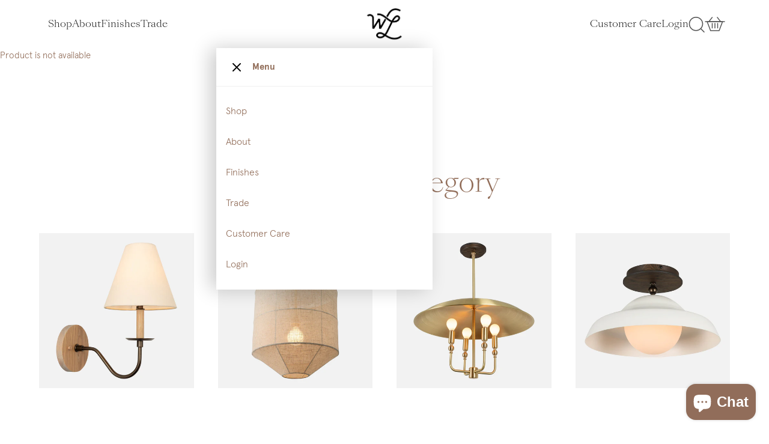

--- FILE ---
content_type: text/html; charset=utf-8
request_url: https://worleyslighting.com/products/2-3-or-4-lights-1
body_size: 28457
content:
<!doctype html>
<!--[if IE 9]><html class="no-js ie9"> <![endif]-->
<!--[if (gt IE 9)|!(IE)]><!--> <html class="no-js"> <!--<![endif]-->
<head>
<meta name="google-site-verification" content="JcRaFtKV12EZzryo9FjRfCc6IAmluYGp3j-dCTSoOis" />
  <meta charset="utf-8">
  <meta name="viewport" content="width=device-width,initial-scale=1,maximum-scale=1,user-scalable=no">
  <meta http-equiv="X-UA-Compatible" content="IE=edge"> 

  
  <link rel="shortcut icon" href="//worleyslighting.com/cdn/shop/files/Favicon_32x32.png?v=1613570839" type="image/png" />
  

  <title>
    2, 3 or 4 Lights &ndash; Worley&#39;s Lighting
  </title>

  <!-- Google tag (gtag.js) -->
<script async src="https://www.googletagmanager.com/gtag/js?id=AW-11286965199"></script>
<script>
  window.dataLayer = window.dataLayer || [];
  function gtag(){dataLayer.push(arguments);}
  gtag('js', new Date());

  gtag('config', 'AW-11286965199');
</script>

  
  <meta name="description" content="***This is a hidden product used with the Product Options application, Please do not delete this product.***">
  

  


  <meta property="og:type" content="product">
  <meta property="og:title" content="2, 3 or 4 Lights">
  
  <meta property="og:price:amount" content="60.00">
  <meta property="og:price:currency" content="USD">




  <meta property="og:description" content="***This is a hidden product used with the Product Options application, Please do not delete this product.***">


<meta property="og:url" content="https://worleyslighting.com/products/2-3-or-4-lights-1">
<meta property="og:site_name" content="Worley&#39;s Lighting">


  <meta name="twitter:site" content="@">


<meta name="twitter:card" content="summary">



  <meta name="twitter:title" content="2, 3 or 4 Lights">
  <meta name="twitter:description" content="***This is a hidden product used with the Product Options application, Please do not delete this product.***">
  <meta name="twitter:image" content="https://worleyslighting.com/cdn/shopifycloud/storefront/assets/no-image-2048-a2addb12_1024x.gif">
  <meta name="twitter:image:width" content="1024">



  <link rel="canonical" href="https://worleyslighting.com/products/2-3-or-4-lights-1">

  <link href="//worleyslighting.com/cdn/shop/t/43/assets/css_main.scss.css?v=144192624737712287611768509511" rel="stylesheet" type="text/css" media="all" />
  <link rel="stylesheet" href="https://cdnjs.cloudflare.com/ajax/libs/OwlCarousel2/2.3.4/assets/owl.theme.default.min.css"/>
  <link rel="stylesheet" href="https://cdnjs.cloudflare.com/ajax/libs/OwlCarousel2/2.3.4/assets/owl.carousel.min.css"/>
  <link rel="stylesheet" href="https://cdnjs.cloudflare.com/ajax/libs/fancybox/3.5.7/jquery.fancybox.min.css"  />
  <link rel="stylesheet" href="https://pro.fontawesome.com/releases/v5.10.0/css/all.css"/>
    <link href="//worleyslighting.com/cdn/shop/t/43/assets/custom.css?v=179895497812273041091768508677" rel="stylesheet" type="text/css" media="all" />

  <script>window.performance && window.performance.mark && window.performance.mark('shopify.content_for_header.start');</script><meta name="google-site-verification" content="9K-bb_fy3tVV8OCbXZq4_hmnLf4FHlIbQNDxjs7OvGE">
<meta name="facebook-domain-verification" content="hk6uzob2wil8lroe7867y0s3xuu93s">
<meta id="shopify-digital-wallet" name="shopify-digital-wallet" content="/4970205/digital_wallets/dialog">
<meta name="shopify-checkout-api-token" content="7c2dd3dec3d8ee48cf65579a59e74fd5">
<link rel="alternate" type="application/json+oembed" href="https://worleyslighting.com/products/2-3-or-4-lights-1.oembed">
<script async="async" src="/checkouts/internal/preloads.js?locale=en-US"></script>
<link rel="preconnect" href="https://shop.app" crossorigin="anonymous">
<script async="async" src="https://shop.app/checkouts/internal/preloads.js?locale=en-US&shop_id=4970205" crossorigin="anonymous"></script>
<script id="apple-pay-shop-capabilities" type="application/json">{"shopId":4970205,"countryCode":"US","currencyCode":"USD","merchantCapabilities":["supports3DS"],"merchantId":"gid:\/\/shopify\/Shop\/4970205","merchantName":"Worley's Lighting","requiredBillingContactFields":["postalAddress","email"],"requiredShippingContactFields":["postalAddress","email"],"shippingType":"shipping","supportedNetworks":["visa","masterCard","amex","discover","elo","jcb"],"total":{"type":"pending","label":"Worley's Lighting","amount":"1.00"},"shopifyPaymentsEnabled":true,"supportsSubscriptions":true}</script>
<script id="shopify-features" type="application/json">{"accessToken":"7c2dd3dec3d8ee48cf65579a59e74fd5","betas":["rich-media-storefront-analytics"],"domain":"worleyslighting.com","predictiveSearch":true,"shopId":4970205,"locale":"en"}</script>
<script>var Shopify = Shopify || {};
Shopify.shop = "worleys-lighting.myshopify.com";
Shopify.locale = "en";
Shopify.currency = {"active":"USD","rate":"1.0"};
Shopify.country = "US";
Shopify.theme = {"name":"Worleys (Mobile Slideshow Fix)","id":157402988801,"schema_name":"Split","schema_version":"1.1.9.1","theme_store_id":842,"role":"main"};
Shopify.theme.handle = "null";
Shopify.theme.style = {"id":null,"handle":null};
Shopify.cdnHost = "worleyslighting.com/cdn";
Shopify.routes = Shopify.routes || {};
Shopify.routes.root = "/";</script>
<script type="module">!function(o){(o.Shopify=o.Shopify||{}).modules=!0}(window);</script>
<script>!function(o){function n(){var o=[];function n(){o.push(Array.prototype.slice.apply(arguments))}return n.q=o,n}var t=o.Shopify=o.Shopify||{};t.loadFeatures=n(),t.autoloadFeatures=n()}(window);</script>
<script>
  window.ShopifyPay = window.ShopifyPay || {};
  window.ShopifyPay.apiHost = "shop.app\/pay";
  window.ShopifyPay.redirectState = null;
</script>
<script id="shop-js-analytics" type="application/json">{"pageType":"product"}</script>
<script defer="defer" async type="module" src="//worleyslighting.com/cdn/shopifycloud/shop-js/modules/v2/client.init-shop-cart-sync_BT-GjEfc.en.esm.js"></script>
<script defer="defer" async type="module" src="//worleyslighting.com/cdn/shopifycloud/shop-js/modules/v2/chunk.common_D58fp_Oc.esm.js"></script>
<script defer="defer" async type="module" src="//worleyslighting.com/cdn/shopifycloud/shop-js/modules/v2/chunk.modal_xMitdFEc.esm.js"></script>
<script type="module">
  await import("//worleyslighting.com/cdn/shopifycloud/shop-js/modules/v2/client.init-shop-cart-sync_BT-GjEfc.en.esm.js");
await import("//worleyslighting.com/cdn/shopifycloud/shop-js/modules/v2/chunk.common_D58fp_Oc.esm.js");
await import("//worleyslighting.com/cdn/shopifycloud/shop-js/modules/v2/chunk.modal_xMitdFEc.esm.js");

  window.Shopify.SignInWithShop?.initShopCartSync?.({"fedCMEnabled":true,"windoidEnabled":true});

</script>
<script>
  window.Shopify = window.Shopify || {};
  if (!window.Shopify.featureAssets) window.Shopify.featureAssets = {};
  window.Shopify.featureAssets['shop-js'] = {"shop-cart-sync":["modules/v2/client.shop-cart-sync_DZOKe7Ll.en.esm.js","modules/v2/chunk.common_D58fp_Oc.esm.js","modules/v2/chunk.modal_xMitdFEc.esm.js"],"init-fed-cm":["modules/v2/client.init-fed-cm_B6oLuCjv.en.esm.js","modules/v2/chunk.common_D58fp_Oc.esm.js","modules/v2/chunk.modal_xMitdFEc.esm.js"],"shop-cash-offers":["modules/v2/client.shop-cash-offers_D2sdYoxE.en.esm.js","modules/v2/chunk.common_D58fp_Oc.esm.js","modules/v2/chunk.modal_xMitdFEc.esm.js"],"shop-login-button":["modules/v2/client.shop-login-button_QeVjl5Y3.en.esm.js","modules/v2/chunk.common_D58fp_Oc.esm.js","modules/v2/chunk.modal_xMitdFEc.esm.js"],"pay-button":["modules/v2/client.pay-button_DXTOsIq6.en.esm.js","modules/v2/chunk.common_D58fp_Oc.esm.js","modules/v2/chunk.modal_xMitdFEc.esm.js"],"shop-button":["modules/v2/client.shop-button_DQZHx9pm.en.esm.js","modules/v2/chunk.common_D58fp_Oc.esm.js","modules/v2/chunk.modal_xMitdFEc.esm.js"],"avatar":["modules/v2/client.avatar_BTnouDA3.en.esm.js"],"init-windoid":["modules/v2/client.init-windoid_CR1B-cfM.en.esm.js","modules/v2/chunk.common_D58fp_Oc.esm.js","modules/v2/chunk.modal_xMitdFEc.esm.js"],"init-shop-for-new-customer-accounts":["modules/v2/client.init-shop-for-new-customer-accounts_C_vY_xzh.en.esm.js","modules/v2/client.shop-login-button_QeVjl5Y3.en.esm.js","modules/v2/chunk.common_D58fp_Oc.esm.js","modules/v2/chunk.modal_xMitdFEc.esm.js"],"init-shop-email-lookup-coordinator":["modules/v2/client.init-shop-email-lookup-coordinator_BI7n9ZSv.en.esm.js","modules/v2/chunk.common_D58fp_Oc.esm.js","modules/v2/chunk.modal_xMitdFEc.esm.js"],"init-shop-cart-sync":["modules/v2/client.init-shop-cart-sync_BT-GjEfc.en.esm.js","modules/v2/chunk.common_D58fp_Oc.esm.js","modules/v2/chunk.modal_xMitdFEc.esm.js"],"shop-toast-manager":["modules/v2/client.shop-toast-manager_DiYdP3xc.en.esm.js","modules/v2/chunk.common_D58fp_Oc.esm.js","modules/v2/chunk.modal_xMitdFEc.esm.js"],"init-customer-accounts":["modules/v2/client.init-customer-accounts_D9ZNqS-Q.en.esm.js","modules/v2/client.shop-login-button_QeVjl5Y3.en.esm.js","modules/v2/chunk.common_D58fp_Oc.esm.js","modules/v2/chunk.modal_xMitdFEc.esm.js"],"init-customer-accounts-sign-up":["modules/v2/client.init-customer-accounts-sign-up_iGw4briv.en.esm.js","modules/v2/client.shop-login-button_QeVjl5Y3.en.esm.js","modules/v2/chunk.common_D58fp_Oc.esm.js","modules/v2/chunk.modal_xMitdFEc.esm.js"],"shop-follow-button":["modules/v2/client.shop-follow-button_CqMgW2wH.en.esm.js","modules/v2/chunk.common_D58fp_Oc.esm.js","modules/v2/chunk.modal_xMitdFEc.esm.js"],"checkout-modal":["modules/v2/client.checkout-modal_xHeaAweL.en.esm.js","modules/v2/chunk.common_D58fp_Oc.esm.js","modules/v2/chunk.modal_xMitdFEc.esm.js"],"shop-login":["modules/v2/client.shop-login_D91U-Q7h.en.esm.js","modules/v2/chunk.common_D58fp_Oc.esm.js","modules/v2/chunk.modal_xMitdFEc.esm.js"],"lead-capture":["modules/v2/client.lead-capture_BJmE1dJe.en.esm.js","modules/v2/chunk.common_D58fp_Oc.esm.js","modules/v2/chunk.modal_xMitdFEc.esm.js"],"payment-terms":["modules/v2/client.payment-terms_Ci9AEqFq.en.esm.js","modules/v2/chunk.common_D58fp_Oc.esm.js","modules/v2/chunk.modal_xMitdFEc.esm.js"]};
</script>
<script>(function() {
  var isLoaded = false;
  function asyncLoad() {
    if (isLoaded) return;
    isLoaded = true;
    var urls = ["https:\/\/formbuilder.hulkapps.com\/skeletopapp.js?shop=worleys-lighting.myshopify.com","https:\/\/app.easyquote.pw\/easyquote.js?url=https:\/\/app.easyquote.pw\u0026shop=worleys-lighting.myshopify.com","\/\/secure.apps.shappify.com\/apps\/csp\/customer_pricing.php?shop=worleys-lighting.myshopify.com","https:\/\/cp.boldapps.net\/csp_install_check.js?shop=worleys-lighting.myshopify.com","https:\/\/cp.boldapps.net\/js\/cspqb.js?shop=worleys-lighting.myshopify.com"];
    for (var i = 0; i < urls.length; i++) {
      var s = document.createElement('script');
      s.type = 'text/javascript';
      s.async = true;
      s.src = urls[i];
      var x = document.getElementsByTagName('script')[0];
      x.parentNode.insertBefore(s, x);
    }
  };
  if(window.attachEvent) {
    window.attachEvent('onload', asyncLoad);
  } else {
    window.addEventListener('load', asyncLoad, false);
  }
})();</script>
<script id="__st">var __st={"a":4970205,"offset":-18000,"reqid":"901796fe-10ac-476a-895d-74a38c1b1a6e-1769141833","pageurl":"worleyslighting.com\/products\/2-3-or-4-lights-1","u":"f01190c9f187","p":"product","rtyp":"product","rid":8080620290305};</script>
<script>window.ShopifyPaypalV4VisibilityTracking = true;</script>
<script id="captcha-bootstrap">!function(){'use strict';const t='contact',e='account',n='new_comment',o=[[t,t],['blogs',n],['comments',n],[t,'customer']],c=[[e,'customer_login'],[e,'guest_login'],[e,'recover_customer_password'],[e,'create_customer']],r=t=>t.map((([t,e])=>`form[action*='/${t}']:not([data-nocaptcha='true']) input[name='form_type'][value='${e}']`)).join(','),a=t=>()=>t?[...document.querySelectorAll(t)].map((t=>t.form)):[];function s(){const t=[...o],e=r(t);return a(e)}const i='password',u='form_key',d=['recaptcha-v3-token','g-recaptcha-response','h-captcha-response',i],f=()=>{try{return window.sessionStorage}catch{return}},m='__shopify_v',_=t=>t.elements[u];function p(t,e,n=!1){try{const o=window.sessionStorage,c=JSON.parse(o.getItem(e)),{data:r}=function(t){const{data:e,action:n}=t;return t[m]||n?{data:e,action:n}:{data:t,action:n}}(c);for(const[e,n]of Object.entries(r))t.elements[e]&&(t.elements[e].value=n);n&&o.removeItem(e)}catch(o){console.error('form repopulation failed',{error:o})}}const l='form_type',E='cptcha';function T(t){t.dataset[E]=!0}const w=window,h=w.document,L='Shopify',v='ce_forms',y='captcha';let A=!1;((t,e)=>{const n=(g='f06e6c50-85a8-45c8-87d0-21a2b65856fe',I='https://cdn.shopify.com/shopifycloud/storefront-forms-hcaptcha/ce_storefront_forms_captcha_hcaptcha.v1.5.2.iife.js',D={infoText:'Protected by hCaptcha',privacyText:'Privacy',termsText:'Terms'},(t,e,n)=>{const o=w[L][v],c=o.bindForm;if(c)return c(t,g,e,D).then(n);var r;o.q.push([[t,g,e,D],n]),r=I,A||(h.body.append(Object.assign(h.createElement('script'),{id:'captcha-provider',async:!0,src:r})),A=!0)});var g,I,D;w[L]=w[L]||{},w[L][v]=w[L][v]||{},w[L][v].q=[],w[L][y]=w[L][y]||{},w[L][y].protect=function(t,e){n(t,void 0,e),T(t)},Object.freeze(w[L][y]),function(t,e,n,w,h,L){const[v,y,A,g]=function(t,e,n){const i=e?o:[],u=t?c:[],d=[...i,...u],f=r(d),m=r(i),_=r(d.filter((([t,e])=>n.includes(e))));return[a(f),a(m),a(_),s()]}(w,h,L),I=t=>{const e=t.target;return e instanceof HTMLFormElement?e:e&&e.form},D=t=>v().includes(t);t.addEventListener('submit',(t=>{const e=I(t);if(!e)return;const n=D(e)&&!e.dataset.hcaptchaBound&&!e.dataset.recaptchaBound,o=_(e),c=g().includes(e)&&(!o||!o.value);(n||c)&&t.preventDefault(),c&&!n&&(function(t){try{if(!f())return;!function(t){const e=f();if(!e)return;const n=_(t);if(!n)return;const o=n.value;o&&e.removeItem(o)}(t);const e=Array.from(Array(32),(()=>Math.random().toString(36)[2])).join('');!function(t,e){_(t)||t.append(Object.assign(document.createElement('input'),{type:'hidden',name:u})),t.elements[u].value=e}(t,e),function(t,e){const n=f();if(!n)return;const o=[...t.querySelectorAll(`input[type='${i}']`)].map((({name:t})=>t)),c=[...d,...o],r={};for(const[a,s]of new FormData(t).entries())c.includes(a)||(r[a]=s);n.setItem(e,JSON.stringify({[m]:1,action:t.action,data:r}))}(t,e)}catch(e){console.error('failed to persist form',e)}}(e),e.submit())}));const S=(t,e)=>{t&&!t.dataset[E]&&(n(t,e.some((e=>e===t))),T(t))};for(const o of['focusin','change'])t.addEventListener(o,(t=>{const e=I(t);D(e)&&S(e,y())}));const B=e.get('form_key'),M=e.get(l),P=B&&M;t.addEventListener('DOMContentLoaded',(()=>{const t=y();if(P)for(const e of t)e.elements[l].value===M&&p(e,B);[...new Set([...A(),...v().filter((t=>'true'===t.dataset.shopifyCaptcha))])].forEach((e=>S(e,t)))}))}(h,new URLSearchParams(w.location.search),n,t,e,['guest_login'])})(!0,!0)}();</script>
<script integrity="sha256-4kQ18oKyAcykRKYeNunJcIwy7WH5gtpwJnB7kiuLZ1E=" data-source-attribution="shopify.loadfeatures" defer="defer" src="//worleyslighting.com/cdn/shopifycloud/storefront/assets/storefront/load_feature-a0a9edcb.js" crossorigin="anonymous"></script>
<script crossorigin="anonymous" defer="defer" src="//worleyslighting.com/cdn/shopifycloud/storefront/assets/shopify_pay/storefront-65b4c6d7.js?v=20250812"></script>
<script data-source-attribution="shopify.dynamic_checkout.dynamic.init">var Shopify=Shopify||{};Shopify.PaymentButton=Shopify.PaymentButton||{isStorefrontPortableWallets:!0,init:function(){window.Shopify.PaymentButton.init=function(){};var t=document.createElement("script");t.src="https://worleyslighting.com/cdn/shopifycloud/portable-wallets/latest/portable-wallets.en.js",t.type="module",document.head.appendChild(t)}};
</script>
<script data-source-attribution="shopify.dynamic_checkout.buyer_consent">
  function portableWalletsHideBuyerConsent(e){var t=document.getElementById("shopify-buyer-consent"),n=document.getElementById("shopify-subscription-policy-button");t&&n&&(t.classList.add("hidden"),t.setAttribute("aria-hidden","true"),n.removeEventListener("click",e))}function portableWalletsShowBuyerConsent(e){var t=document.getElementById("shopify-buyer-consent"),n=document.getElementById("shopify-subscription-policy-button");t&&n&&(t.classList.remove("hidden"),t.removeAttribute("aria-hidden"),n.addEventListener("click",e))}window.Shopify?.PaymentButton&&(window.Shopify.PaymentButton.hideBuyerConsent=portableWalletsHideBuyerConsent,window.Shopify.PaymentButton.showBuyerConsent=portableWalletsShowBuyerConsent);
</script>
<script data-source-attribution="shopify.dynamic_checkout.cart.bootstrap">document.addEventListener("DOMContentLoaded",(function(){function t(){return document.querySelector("shopify-accelerated-checkout-cart, shopify-accelerated-checkout")}if(t())Shopify.PaymentButton.init();else{new MutationObserver((function(e,n){t()&&(Shopify.PaymentButton.init(),n.disconnect())})).observe(document.body,{childList:!0,subtree:!0})}}));
</script>
<link id="shopify-accelerated-checkout-styles" rel="stylesheet" media="screen" href="https://worleyslighting.com/cdn/shopifycloud/portable-wallets/latest/accelerated-checkout-backwards-compat.css" crossorigin="anonymous">
<style id="shopify-accelerated-checkout-cart">
        #shopify-buyer-consent {
  margin-top: 1em;
  display: inline-block;
  width: 100%;
}

#shopify-buyer-consent.hidden {
  display: none;
}

#shopify-subscription-policy-button {
  background: none;
  border: none;
  padding: 0;
  text-decoration: underline;
  font-size: inherit;
  cursor: pointer;
}

#shopify-subscription-policy-button::before {
  box-shadow: none;
}

      </style>

<script>window.performance && window.performance.mark && window.performance.mark('shopify.content_for_header.end');</script>

<script>
    window.BOLD = window.BOLD || {};
        window.BOLD.options = window.BOLD.options || {};
        window.BOLD.options.settings = window.BOLD.options.settings || {};
        window.BOLD.options.settings.v1_variant_mode = window.BOLD.options.settings.v1_variant_mode || true;
        window.BOLD.options.settings.hybrid_fix_auto_insert_inputs =
        window.BOLD.options.settings.hybrid_fix_auto_insert_inputs || true;
</script>
<script>window.BOLD = window.BOLD || {};
    window.BOLD.common = window.BOLD.common || {};
    window.BOLD.common.Shopify = window.BOLD.common.Shopify || {};
    window.BOLD.common.Shopify.shop = {
      domain: 'worleyslighting.com',
      permanent_domain: 'worleys-lighting.myshopify.com',
      url: 'https://worleyslighting.com',
      secure_url: 'https://worleyslighting.com',money_format: "$ {{amount}}",currency: "USD"
    };
    window.BOLD.common.Shopify.customer = {
      id: null,
      tags: null,
    };
    window.BOLD.common.Shopify.cart = {"note":null,"attributes":{},"original_total_price":0,"total_price":0,"total_discount":0,"total_weight":0.0,"item_count":0,"items":[],"requires_shipping":false,"currency":"USD","items_subtotal_price":0,"cart_level_discount_applications":[],"checkout_charge_amount":0};
    window.BOLD.common.template = 'product';window.BOLD.common.Shopify.formatMoney = function(money, format) {
        function n(t, e) {
            return "undefined" == typeof t ? e : t
        }
        function r(t, e, r, i) {
            if (e = n(e, 2),
                r = n(r, ","),
                i = n(i, "."),
            isNaN(t) || null == t)
                return 0;
            t = (t / 100).toFixed(e);
            var o = t.split(".")
                , a = o[0].replace(/(\d)(?=(\d\d\d)+(?!\d))/g, "$1" + r)
                , s = o[1] ? i + o[1] : "";
            return a + s
        }
        "string" == typeof money && (money = money.replace(".", ""));
        var i = ""
            , o = /\{\{\s*(\w+)\s*\}\}/
            , a = format || window.BOLD.common.Shopify.shop.money_format || window.Shopify.money_format || "$ {{ amount }}";
        switch (a.match(o)[1]) {
            case "amount":
                i = r(money, 2, ",", ".");
                break;
            case "amount_no_decimals":
                i = r(money, 0, ",", ".");
                break;
            case "amount_with_comma_separator":
                i = r(money, 2, ".", ",");
                break;
            case "amount_no_decimals_with_comma_separator":
                i = r(money, 0, ".", ",");
                break;
            case "amount_with_space_separator":
                i = r(money, 2, " ", ",");
                break;
            case "amount_no_decimals_with_space_separator":
                i = r(money, 0, " ", ",");
                break;
            case "amount_with_apostrophe_separator":
                i = r(money, 2, "'", ".");
                break;
        }
        return a.replace(o, i);
    };
    window.BOLD.common.Shopify.saveProduct = function (handle, product) {
      if (typeof handle === 'string' && typeof window.BOLD.common.Shopify.products[handle] === 'undefined') {
        if (typeof product === 'number') {
          window.BOLD.common.Shopify.handles[product] = handle;
          product = { id: product };
        }
        window.BOLD.common.Shopify.products[handle] = product;
      }
    };
    window.BOLD.common.Shopify.saveVariant = function (variant_id, variant) {
      if (typeof variant_id === 'number' && typeof window.BOLD.common.Shopify.variants[variant_id] === 'undefined') {
        window.BOLD.common.Shopify.variants[variant_id] = variant;
      }
    };window.BOLD.common.Shopify.products = window.BOLD.common.Shopify.products || {};
    window.BOLD.common.Shopify.variants = window.BOLD.common.Shopify.variants || {};
    window.BOLD.common.Shopify.handles = window.BOLD.common.Shopify.handles || {};window.BOLD.common.Shopify.handle = "2-3-or-4-lights-1"
window.BOLD.common.Shopify.saveProduct("2-3-or-4-lights-1", 8080620290305);window.BOLD.common.Shopify.saveVariant(44144557981953, { product_id: 8080620290305, product_handle: "2-3-or-4-lights-1", price: 6000, group_id: '', csp_metafield: {}});window.BOLD.apps_installed = {"Customer Pricing":3,"Product Options":2,"Quickbooks":1} || {};window.BOLD.common.Shopify.metafields = window.BOLD.common.Shopify.metafields || {};window.BOLD.common.Shopify.metafields["bold_rp"] = {};window.BOLD.common.Shopify.metafields["bold_csp_defaults"] = {};window.BOLD.common.cacheParams = window.BOLD.common.cacheParams || {};
</script>
<script>
    window.BOLD.common.cacheParams.options = 1768746603;
</script>
<link href="//worleyslighting.com/cdn/shop/t/43/assets/bold-options.css?v=140271700573627693071768508677" rel="stylesheet" type="text/css" media="all" />
<script src="https://options.shopapps.site/js/options.js" type="text/javascript"></script><script>
          var currentScript = document.currentScript || document.scripts[document.scripts.length - 1];
          var boldVariantIds =[44144557981953];
          var boldProductHandle ="2-3-or-4-lights-1";
          var BOLD = BOLD || {};
          BOLD.products = BOLD.products || {};
          BOLD.variant_lookup = BOLD.variant_lookup || {};
          if (window.BOLD && !BOLD.common) {
              BOLD.common = BOLD.common || {};
              BOLD.common.Shopify = BOLD.common.Shopify || {};
              window.BOLD.common.Shopify.products = window.BOLD.common.Shopify.products || {};
              window.BOLD.common.Shopify.variants = window.BOLD.common.Shopify.variants || {};
              window.BOLD.common.Shopify.handles = window.BOLD.common.Shopify.handles || {};
              window.BOLD.common.Shopify.saveProduct = function (handle, product) {
                  if (typeof handle === 'string' && typeof window.BOLD.common.Shopify.products[handle] === 'undefined') {
                      if (typeof product === 'number') {
                          window.BOLD.common.Shopify.handles[product] = handle;
                          product = { id: product };
                      }
                      window.BOLD.common.Shopify.products[handle] = product;
                  }
              };
              window.BOLD.common.Shopify.saveVariant = function (variant_id, variant) {
                  if (typeof variant_id === 'number' && typeof window.BOLD.common.Shopify.variants[variant_id] === 'undefined') {
                      window.BOLD.common.Shopify.variants[variant_id] = variant;
                  }
              };
          }

          for (var boldIndex = 0; boldIndex < boldVariantIds.length; boldIndex = boldIndex + 1) {
            BOLD.variant_lookup[boldVariantIds[boldIndex]] = boldProductHandle;
          }

          BOLD.products[boldProductHandle] ={
    "id":8080620290305,
    "title":"2, 3 or 4 Lights","handle":"2-3-or-4-lights-1",
    "description":"\u003cstrong\u003e***This is a hidden product used with the Product Options application, Please do not delete this product.***\u003c\/strong\u003e",
    "published_at":"2023-11-01T12:35:17",
    "created_at":"2023-11-01T12:35:17",
    "vendor":"Worley's Lighting",
    "type":"OPTIONS_HIDDEN_PRODUCT",
    "tags":["BOLD_HIDDEN_PRODUCT","OPTIONS_HIDDEN_PRODUCT"],
    "price":6000,
    "price_min":6000,
    "price_max":6000,
    "price_varies":false,
    "compare_at_price":null,
    "compare_at_price_min":0,
    "compare_at_price_max":0,
    "compare_at_price_varies":true,
    "all_variant_ids":[44144557981953],
    "variants":[

{
  "id":44144557981953,
  "product_id":8080620290305,
  "product_handle":"2-3-or-4-lights-1",
  "title":"4",
  "option1":"4",
  "option2":null,
  "option3":null,
  "sku":"",
  "requires_shipping":true,
  "taxable":true,
  "featured_image":null,"image_id":null,
  "available":true,
  "name":"2, 3 or 4 Lights - 4",
  "options":["4"],
  "price":6000,
  "weight":0,
  "compare_at_price":null,
  "inventory_quantity":-1,
  "inventory_management":null,
  "inventory_policy":"deny",
  "inventory_in_cart":0,
  "inventory_remaining":-1,
  "incoming":false,
  "next_incoming_date":null,
  "taxable":true,
  "barcode":null
}],
    "available":true,"images":[],"featured_image":null,
    "options":["Title"],
    "url":"\/products\/2-3-or-4-lights-1"};var boldCSPMetafields = {44144557981953:{}};
          var boldTempProduct ={"id":8080620290305,"title":"2, 3 or 4 Lights","handle":"2-3-or-4-lights-1","description":"\u003cstrong\u003e***This is a hidden product used with the Product Options application, Please do not delete this product.***\u003c\/strong\u003e","published_at":"2023-11-01T12:35:17-04:00","created_at":"2023-11-01T12:35:17-04:00","vendor":"Worley's Lighting","type":"OPTIONS_HIDDEN_PRODUCT","tags":["BOLD_HIDDEN_PRODUCT","OPTIONS_HIDDEN_PRODUCT"],"price":6000,"price_min":6000,"price_max":6000,"available":true,"price_varies":false,"compare_at_price":null,"compare_at_price_min":0,"compare_at_price_max":0,"compare_at_price_varies":false,"variants":[{"id":44144557981953,"title":"4","option1":"4","option2":null,"option3":null,"sku":"","requires_shipping":true,"taxable":true,"featured_image":null,"available":true,"name":"2, 3 or 4 Lights - 4","public_title":"4","options":["4"],"price":6000,"weight":0,"compare_at_price":null,"inventory_quantity":-1,"inventory_management":null,"inventory_policy":"deny","barcode":null,"requires_selling_plan":false,"selling_plan_allocations":[]}],"images":[],"featured_image":null,"options":["Title"],"requires_selling_plan":false,"selling_plan_groups":[],"content":"\u003cstrong\u003e***This is a hidden product used with the Product Options application, Please do not delete this product.***\u003c\/strong\u003e"};
          var bold_rp =[{}];
          if(boldTempProduct){
            window.BOLD.common.Shopify.saveProduct(boldTempProduct.handle, boldTempProduct.id);
            for (var boldIndex = 0; boldTempProduct && boldIndex < boldTempProduct.variants.length; boldIndex = boldIndex + 1){
              var rp_group_id = bold_rp[boldIndex].rp_group_id ? '' + bold_rp[boldIndex].rp_group_id : '';
              window.BOLD.common.Shopify.saveVariant(
                  boldTempProduct.variants[boldIndex].id,
                  {
                    product_id: boldTempProduct.id,
                    product_handle: boldTempProduct.handle,
                    price: boldTempProduct.variants[boldIndex].price,
                    group_id: rp_group_id,
                    csp_metafield: boldCSPMetafields[boldTempProduct.variants[boldIndex].id]
                  }
              );
            }
          }

          currentScript.parentNode.removeChild(currentScript);
        </script><meta name="robots" content="noindex"><meta name='robots' content='noindex'>

  <script type="text/javascript">
    window.start = Date.now();
  </script>

  <script src="//ajax.googleapis.com/ajax/libs/jquery/1.11.0/jquery.min.js" type="text/javascript"></script>  

  

  <noscript>
    <link href="//worleyslighting.com/cdn/shop/t/43/assets/css_noscript.scss.css?v=184054722418888357461768508677" rel="stylesheet" type="text/css" media="all" />
  </noscript>

  <script src="//worleyslighting.com/cdn/shop/t/43/assets/js_product.js?v=155472945693094520561768508677" type="text/javascript"></script>
  <link href="//worleyslighting.com/cdn/shop/t/43/assets/bold.css?v=9831658327938630891768508677" rel="stylesheet" type="text/css" media="all" />

  <style type="text/css">
    .template-product .product-detail-image-container,
    .template-product .product-detail-info-container,
    .template-product .bold_options .bold_option.bold_option_swatch .bold_option_element,
    .template-product .owl-carousel .owl-stage,
    .template-product .product-media-carousel.owl-carousel,
    .template-product .product-detail.site-box-container,
    .template-product .easytabs-container .easytabs-contents .easytabs-content-holder {
      background-color: #f4f2ed !important;
    }
  </style>
<!-- BEGIN app block: shopify://apps/qteedy/blocks/script_tag/fe69a84a-7558-4693-b16c-57a414940105 --><script src=""></script>


<!-- END app block --><!-- BEGIN app block: shopify://apps/klaviyo-email-marketing-sms/blocks/klaviyo-onsite-embed/2632fe16-c075-4321-a88b-50b567f42507 -->












  <script async src="https://static.klaviyo.com/onsite/js/SYwxDM/klaviyo.js?company_id=SYwxDM"></script>
  <script>!function(){if(!window.klaviyo){window._klOnsite=window._klOnsite||[];try{window.klaviyo=new Proxy({},{get:function(n,i){return"push"===i?function(){var n;(n=window._klOnsite).push.apply(n,arguments)}:function(){for(var n=arguments.length,o=new Array(n),w=0;w<n;w++)o[w]=arguments[w];var t="function"==typeof o[o.length-1]?o.pop():void 0,e=new Promise((function(n){window._klOnsite.push([i].concat(o,[function(i){t&&t(i),n(i)}]))}));return e}}})}catch(n){window.klaviyo=window.klaviyo||[],window.klaviyo.push=function(){var n;(n=window._klOnsite).push.apply(n,arguments)}}}}();</script>

  
    <script id="viewed_product">
      if (item == null) {
        var _learnq = _learnq || [];

        var MetafieldReviews = null
        var MetafieldYotpoRating = null
        var MetafieldYotpoCount = null
        var MetafieldLooxRating = null
        var MetafieldLooxCount = null
        var okendoProduct = null
        var okendoProductReviewCount = null
        var okendoProductReviewAverageValue = null
        try {
          // The following fields are used for Customer Hub recently viewed in order to add reviews.
          // This information is not part of __kla_viewed. Instead, it is part of __kla_viewed_reviewed_items
          MetafieldReviews = {};
          MetafieldYotpoRating = null
          MetafieldYotpoCount = null
          MetafieldLooxRating = null
          MetafieldLooxCount = null

          okendoProduct = null
          // If the okendo metafield is not legacy, it will error, which then requires the new json formatted data
          if (okendoProduct && 'error' in okendoProduct) {
            okendoProduct = null
          }
          okendoProductReviewCount = okendoProduct ? okendoProduct.reviewCount : null
          okendoProductReviewAverageValue = okendoProduct ? okendoProduct.reviewAverageValue : null
        } catch (error) {
          console.error('Error in Klaviyo onsite reviews tracking:', error);
        }

        var item = {
          Name: "2, 3 or 4 Lights",
          ProductID: 8080620290305,
          Categories: ["All Lighting"],
          ImageURL: "https://worleyslighting.com/cdn/shopifycloud/storefront/assets/no-image-2048-a2addb12_grande.gif",
          URL: "https://worleyslighting.com/products/2-3-or-4-lights-1",
          Brand: "Worley's Lighting",
          Price: "$ 60.00",
          Value: "60.00",
          CompareAtPrice: "$ 0.00"
        };
        _learnq.push(['track', 'Viewed Product', item]);
        _learnq.push(['trackViewedItem', {
          Title: item.Name,
          ItemId: item.ProductID,
          Categories: item.Categories,
          ImageUrl: item.ImageURL,
          Url: item.URL,
          Metadata: {
            Brand: item.Brand,
            Price: item.Price,
            Value: item.Value,
            CompareAtPrice: item.CompareAtPrice
          },
          metafields:{
            reviews: MetafieldReviews,
            yotpo:{
              rating: MetafieldYotpoRating,
              count: MetafieldYotpoCount,
            },
            loox:{
              rating: MetafieldLooxRating,
              count: MetafieldLooxCount,
            },
            okendo: {
              rating: okendoProductReviewAverageValue,
              count: okendoProductReviewCount,
            }
          }
        }]);
      }
    </script>
  




  <script>
    window.klaviyoReviewsProductDesignMode = false
  </script>







<!-- END app block --><!-- BEGIN app block: shopify://apps/simprosys-google-shopping-feed/blocks/core_settings_block/1f0b859e-9fa6-4007-97e8-4513aff5ff3b --><!-- BEGIN: GSF App Core Tags & Scripts by Simprosys Google Shopping Feed -->









<!-- END: GSF App Core Tags & Scripts by Simprosys Google Shopping Feed -->
<!-- END app block --><script src="https://cdn.shopify.com/extensions/0199c80f-3fc5-769c-9434-a45d5b4e95b5/theme-app-extension-prod-28/assets/easytabs.min.js" type="text/javascript" defer="defer"></script>
<script src="https://cdn.shopify.com/extensions/e8878072-2f6b-4e89-8082-94b04320908d/inbox-1254/assets/inbox-chat-loader.js" type="text/javascript" defer="defer"></script>
<meta property="og:image" content="https://cdn.shopify.com/s/files/1/0497/0205/files/Logo_-_Worley_s_Lighting.png?height=628&pad_color=ffffff&v=1613570839&width=1200" />
<meta property="og:image:secure_url" content="https://cdn.shopify.com/s/files/1/0497/0205/files/Logo_-_Worley_s_Lighting.png?height=628&pad_color=ffffff&v=1613570839&width=1200" />
<meta property="og:image:width" content="1200" />
<meta property="og:image:height" content="628" />
<link href="https://monorail-edge.shopifysvc.com" rel="dns-prefetch">
<script>(function(){if ("sendBeacon" in navigator && "performance" in window) {try {var session_token_from_headers = performance.getEntriesByType('navigation')[0].serverTiming.find(x => x.name == '_s').description;} catch {var session_token_from_headers = undefined;}var session_cookie_matches = document.cookie.match(/_shopify_s=([^;]*)/);var session_token_from_cookie = session_cookie_matches && session_cookie_matches.length === 2 ? session_cookie_matches[1] : "";var session_token = session_token_from_headers || session_token_from_cookie || "";function handle_abandonment_event(e) {var entries = performance.getEntries().filter(function(entry) {return /monorail-edge.shopifysvc.com/.test(entry.name);});if (!window.abandonment_tracked && entries.length === 0) {window.abandonment_tracked = true;var currentMs = Date.now();var navigation_start = performance.timing.navigationStart;var payload = {shop_id: 4970205,url: window.location.href,navigation_start,duration: currentMs - navigation_start,session_token,page_type: "product"};window.navigator.sendBeacon("https://monorail-edge.shopifysvc.com/v1/produce", JSON.stringify({schema_id: "online_store_buyer_site_abandonment/1.1",payload: payload,metadata: {event_created_at_ms: currentMs,event_sent_at_ms: currentMs}}));}}window.addEventListener('pagehide', handle_abandonment_event);}}());</script>
<script id="web-pixels-manager-setup">(function e(e,d,r,n,o){if(void 0===o&&(o={}),!Boolean(null===(a=null===(i=window.Shopify)||void 0===i?void 0:i.analytics)||void 0===a?void 0:a.replayQueue)){var i,a;window.Shopify=window.Shopify||{};var t=window.Shopify;t.analytics=t.analytics||{};var s=t.analytics;s.replayQueue=[],s.publish=function(e,d,r){return s.replayQueue.push([e,d,r]),!0};try{self.performance.mark("wpm:start")}catch(e){}var l=function(){var e={modern:/Edge?\/(1{2}[4-9]|1[2-9]\d|[2-9]\d{2}|\d{4,})\.\d+(\.\d+|)|Firefox\/(1{2}[4-9]|1[2-9]\d|[2-9]\d{2}|\d{4,})\.\d+(\.\d+|)|Chrom(ium|e)\/(9{2}|\d{3,})\.\d+(\.\d+|)|(Maci|X1{2}).+ Version\/(15\.\d+|(1[6-9]|[2-9]\d|\d{3,})\.\d+)([,.]\d+|)( \(\w+\)|)( Mobile\/\w+|) Safari\/|Chrome.+OPR\/(9{2}|\d{3,})\.\d+\.\d+|(CPU[ +]OS|iPhone[ +]OS|CPU[ +]iPhone|CPU IPhone OS|CPU iPad OS)[ +]+(15[._]\d+|(1[6-9]|[2-9]\d|\d{3,})[._]\d+)([._]\d+|)|Android:?[ /-](13[3-9]|1[4-9]\d|[2-9]\d{2}|\d{4,})(\.\d+|)(\.\d+|)|Android.+Firefox\/(13[5-9]|1[4-9]\d|[2-9]\d{2}|\d{4,})\.\d+(\.\d+|)|Android.+Chrom(ium|e)\/(13[3-9]|1[4-9]\d|[2-9]\d{2}|\d{4,})\.\d+(\.\d+|)|SamsungBrowser\/([2-9]\d|\d{3,})\.\d+/,legacy:/Edge?\/(1[6-9]|[2-9]\d|\d{3,})\.\d+(\.\d+|)|Firefox\/(5[4-9]|[6-9]\d|\d{3,})\.\d+(\.\d+|)|Chrom(ium|e)\/(5[1-9]|[6-9]\d|\d{3,})\.\d+(\.\d+|)([\d.]+$|.*Safari\/(?![\d.]+ Edge\/[\d.]+$))|(Maci|X1{2}).+ Version\/(10\.\d+|(1[1-9]|[2-9]\d|\d{3,})\.\d+)([,.]\d+|)( \(\w+\)|)( Mobile\/\w+|) Safari\/|Chrome.+OPR\/(3[89]|[4-9]\d|\d{3,})\.\d+\.\d+|(CPU[ +]OS|iPhone[ +]OS|CPU[ +]iPhone|CPU IPhone OS|CPU iPad OS)[ +]+(10[._]\d+|(1[1-9]|[2-9]\d|\d{3,})[._]\d+)([._]\d+|)|Android:?[ /-](13[3-9]|1[4-9]\d|[2-9]\d{2}|\d{4,})(\.\d+|)(\.\d+|)|Mobile Safari.+OPR\/([89]\d|\d{3,})\.\d+\.\d+|Android.+Firefox\/(13[5-9]|1[4-9]\d|[2-9]\d{2}|\d{4,})\.\d+(\.\d+|)|Android.+Chrom(ium|e)\/(13[3-9]|1[4-9]\d|[2-9]\d{2}|\d{4,})\.\d+(\.\d+|)|Android.+(UC? ?Browser|UCWEB|U3)[ /]?(15\.([5-9]|\d{2,})|(1[6-9]|[2-9]\d|\d{3,})\.\d+)\.\d+|SamsungBrowser\/(5\.\d+|([6-9]|\d{2,})\.\d+)|Android.+MQ{2}Browser\/(14(\.(9|\d{2,})|)|(1[5-9]|[2-9]\d|\d{3,})(\.\d+|))(\.\d+|)|K[Aa][Ii]OS\/(3\.\d+|([4-9]|\d{2,})\.\d+)(\.\d+|)/},d=e.modern,r=e.legacy,n=navigator.userAgent;return n.match(d)?"modern":n.match(r)?"legacy":"unknown"}(),u="modern"===l?"modern":"legacy",c=(null!=n?n:{modern:"",legacy:""})[u],f=function(e){return[e.baseUrl,"/wpm","/b",e.hashVersion,"modern"===e.buildTarget?"m":"l",".js"].join("")}({baseUrl:d,hashVersion:r,buildTarget:u}),m=function(e){var d=e.version,r=e.bundleTarget,n=e.surface,o=e.pageUrl,i=e.monorailEndpoint;return{emit:function(e){var a=e.status,t=e.errorMsg,s=(new Date).getTime(),l=JSON.stringify({metadata:{event_sent_at_ms:s},events:[{schema_id:"web_pixels_manager_load/3.1",payload:{version:d,bundle_target:r,page_url:o,status:a,surface:n,error_msg:t},metadata:{event_created_at_ms:s}}]});if(!i)return console&&console.warn&&console.warn("[Web Pixels Manager] No Monorail endpoint provided, skipping logging."),!1;try{return self.navigator.sendBeacon.bind(self.navigator)(i,l)}catch(e){}var u=new XMLHttpRequest;try{return u.open("POST",i,!0),u.setRequestHeader("Content-Type","text/plain"),u.send(l),!0}catch(e){return console&&console.warn&&console.warn("[Web Pixels Manager] Got an unhandled error while logging to Monorail."),!1}}}}({version:r,bundleTarget:l,surface:e.surface,pageUrl:self.location.href,monorailEndpoint:e.monorailEndpoint});try{o.browserTarget=l,function(e){var d=e.src,r=e.async,n=void 0===r||r,o=e.onload,i=e.onerror,a=e.sri,t=e.scriptDataAttributes,s=void 0===t?{}:t,l=document.createElement("script"),u=document.querySelector("head"),c=document.querySelector("body");if(l.async=n,l.src=d,a&&(l.integrity=a,l.crossOrigin="anonymous"),s)for(var f in s)if(Object.prototype.hasOwnProperty.call(s,f))try{l.dataset[f]=s[f]}catch(e){}if(o&&l.addEventListener("load",o),i&&l.addEventListener("error",i),u)u.appendChild(l);else{if(!c)throw new Error("Did not find a head or body element to append the script");c.appendChild(l)}}({src:f,async:!0,onload:function(){if(!function(){var e,d;return Boolean(null===(d=null===(e=window.Shopify)||void 0===e?void 0:e.analytics)||void 0===d?void 0:d.initialized)}()){var d=window.webPixelsManager.init(e)||void 0;if(d){var r=window.Shopify.analytics;r.replayQueue.forEach((function(e){var r=e[0],n=e[1],o=e[2];d.publishCustomEvent(r,n,o)})),r.replayQueue=[],r.publish=d.publishCustomEvent,r.visitor=d.visitor,r.initialized=!0}}},onerror:function(){return m.emit({status:"failed",errorMsg:"".concat(f," has failed to load")})},sri:function(e){var d=/^sha384-[A-Za-z0-9+/=]+$/;return"string"==typeof e&&d.test(e)}(c)?c:"",scriptDataAttributes:o}),m.emit({status:"loading"})}catch(e){m.emit({status:"failed",errorMsg:(null==e?void 0:e.message)||"Unknown error"})}}})({shopId: 4970205,storefrontBaseUrl: "https://worleyslighting.com",extensionsBaseUrl: "https://extensions.shopifycdn.com/cdn/shopifycloud/web-pixels-manager",monorailEndpoint: "https://monorail-edge.shopifysvc.com/unstable/produce_batch",surface: "storefront-renderer",enabledBetaFlags: ["2dca8a86"],webPixelsConfigList: [{"id":"1756561665","configuration":"{\"accountID\":\"SYwxDM\",\"webPixelConfig\":\"eyJlbmFibGVBZGRlZFRvQ2FydEV2ZW50cyI6IHRydWV9\"}","eventPayloadVersion":"v1","runtimeContext":"STRICT","scriptVersion":"524f6c1ee37bacdca7657a665bdca589","type":"APP","apiClientId":123074,"privacyPurposes":["ANALYTICS","MARKETING"],"dataSharingAdjustments":{"protectedCustomerApprovalScopes":["read_customer_address","read_customer_email","read_customer_name","read_customer_personal_data","read_customer_phone"]}},{"id":"1301053697","configuration":"{\"account_ID\":\"824986\",\"google_analytics_tracking_tag\":\"1\",\"measurement_id\":\"2\",\"api_secret\":\"3\",\"shop_settings\":\"{\\\"custom_pixel_script\\\":\\\"https:\\\\\\\/\\\\\\\/storage.googleapis.com\\\\\\\/gsf-scripts\\\\\\\/custom-pixels\\\\\\\/worleys-lighting.js\\\"}\"}","eventPayloadVersion":"v1","runtimeContext":"LAX","scriptVersion":"c6b888297782ed4a1cba19cda43d6625","type":"APP","apiClientId":1558137,"privacyPurposes":[],"dataSharingAdjustments":{"protectedCustomerApprovalScopes":["read_customer_address","read_customer_email","read_customer_name","read_customer_personal_data","read_customer_phone"]}},{"id":"504889601","configuration":"{\"config\":\"{\\\"pixel_id\\\":\\\"G-K7JSYSB61P\\\",\\\"target_country\\\":\\\"US\\\",\\\"gtag_events\\\":[{\\\"type\\\":\\\"begin_checkout\\\",\\\"action_label\\\":[\\\"G-K7JSYSB61P\\\",\\\"AW-11286965199\\\/5dlpCMT7j84YEM_XhYYq\\\"]},{\\\"type\\\":\\\"search\\\",\\\"action_label\\\":[\\\"G-K7JSYSB61P\\\",\\\"AW-11286965199\\\/T7nqCL77j84YEM_XhYYq\\\"]},{\\\"type\\\":\\\"view_item\\\",\\\"action_label\\\":[\\\"G-K7JSYSB61P\\\",\\\"AW-11286965199\\\/Aso6CLv7j84YEM_XhYYq\\\",\\\"MC-8H59EX03ER\\\"]},{\\\"type\\\":\\\"purchase\\\",\\\"action_label\\\":[\\\"G-K7JSYSB61P\\\",\\\"AW-11286965199\\\/RT8SCLX7j84YEM_XhYYq\\\",\\\"MC-8H59EX03ER\\\"]},{\\\"type\\\":\\\"page_view\\\",\\\"action_label\\\":[\\\"G-K7JSYSB61P\\\",\\\"AW-11286965199\\\/UsnBCLj7j84YEM_XhYYq\\\",\\\"MC-8H59EX03ER\\\"]},{\\\"type\\\":\\\"add_payment_info\\\",\\\"action_label\\\":[\\\"G-K7JSYSB61P\\\",\\\"AW-11286965199\\\/KTXqCMf7j84YEM_XhYYq\\\"]},{\\\"type\\\":\\\"add_to_cart\\\",\\\"action_label\\\":[\\\"G-K7JSYSB61P\\\",\\\"AW-11286965199\\\/CXGhCMH7j84YEM_XhYYq\\\"]}],\\\"enable_monitoring_mode\\\":false}\"}","eventPayloadVersion":"v1","runtimeContext":"OPEN","scriptVersion":"b2a88bafab3e21179ed38636efcd8a93","type":"APP","apiClientId":1780363,"privacyPurposes":[],"dataSharingAdjustments":{"protectedCustomerApprovalScopes":["read_customer_address","read_customer_email","read_customer_name","read_customer_personal_data","read_customer_phone"]}},{"id":"229015809","configuration":"{\"pixel_id\":\"1462490367682591\",\"pixel_type\":\"facebook_pixel\",\"metaapp_system_user_token\":\"-\"}","eventPayloadVersion":"v1","runtimeContext":"OPEN","scriptVersion":"ca16bc87fe92b6042fbaa3acc2fbdaa6","type":"APP","apiClientId":2329312,"privacyPurposes":["ANALYTICS","MARKETING","SALE_OF_DATA"],"dataSharingAdjustments":{"protectedCustomerApprovalScopes":["read_customer_address","read_customer_email","read_customer_name","read_customer_personal_data","read_customer_phone"]}},{"id":"87326977","configuration":"{\"tagID\":\"2613790073801\"}","eventPayloadVersion":"v1","runtimeContext":"STRICT","scriptVersion":"18031546ee651571ed29edbe71a3550b","type":"APP","apiClientId":3009811,"privacyPurposes":["ANALYTICS","MARKETING","SALE_OF_DATA"],"dataSharingAdjustments":{"protectedCustomerApprovalScopes":["read_customer_address","read_customer_email","read_customer_name","read_customer_personal_data","read_customer_phone"]}},{"id":"105578753","eventPayloadVersion":"1","runtimeContext":"LAX","scriptVersion":"1","type":"CUSTOM","privacyPurposes":["ANALYTICS","MARKETING","SALE_OF_DATA"],"name":"LP Google Ads Purchases"},{"id":"shopify-app-pixel","configuration":"{}","eventPayloadVersion":"v1","runtimeContext":"STRICT","scriptVersion":"0450","apiClientId":"shopify-pixel","type":"APP","privacyPurposes":["ANALYTICS","MARKETING"]},{"id":"shopify-custom-pixel","eventPayloadVersion":"v1","runtimeContext":"LAX","scriptVersion":"0450","apiClientId":"shopify-pixel","type":"CUSTOM","privacyPurposes":["ANALYTICS","MARKETING"]}],isMerchantRequest: false,initData: {"shop":{"name":"Worley's Lighting","paymentSettings":{"currencyCode":"USD"},"myshopifyDomain":"worleys-lighting.myshopify.com","countryCode":"US","storefrontUrl":"https:\/\/worleyslighting.com"},"customer":null,"cart":null,"checkout":null,"productVariants":[{"price":{"amount":60.0,"currencyCode":"USD"},"product":{"title":"2, 3 or 4 Lights","vendor":"Worley's Lighting","id":"8080620290305","untranslatedTitle":"2, 3 or 4 Lights","url":"\/products\/2-3-or-4-lights-1","type":"OPTIONS_HIDDEN_PRODUCT"},"id":"44144557981953","image":null,"sku":"","title":"4","untranslatedTitle":"4"}],"purchasingCompany":null},},"https://worleyslighting.com/cdn","fcfee988w5aeb613cpc8e4bc33m6693e112",{"modern":"","legacy":""},{"shopId":"4970205","storefrontBaseUrl":"https:\/\/worleyslighting.com","extensionBaseUrl":"https:\/\/extensions.shopifycdn.com\/cdn\/shopifycloud\/web-pixels-manager","surface":"storefront-renderer","enabledBetaFlags":"[\"2dca8a86\"]","isMerchantRequest":"false","hashVersion":"fcfee988w5aeb613cpc8e4bc33m6693e112","publish":"custom","events":"[[\"page_viewed\",{}],[\"product_viewed\",{\"productVariant\":{\"price\":{\"amount\":60.0,\"currencyCode\":\"USD\"},\"product\":{\"title\":\"2, 3 or 4 Lights\",\"vendor\":\"Worley's Lighting\",\"id\":\"8080620290305\",\"untranslatedTitle\":\"2, 3 or 4 Lights\",\"url\":\"\/products\/2-3-or-4-lights-1\",\"type\":\"OPTIONS_HIDDEN_PRODUCT\"},\"id\":\"44144557981953\",\"image\":null,\"sku\":\"\",\"title\":\"4\",\"untranslatedTitle\":\"4\"}}]]"});</script><script>
  window.ShopifyAnalytics = window.ShopifyAnalytics || {};
  window.ShopifyAnalytics.meta = window.ShopifyAnalytics.meta || {};
  window.ShopifyAnalytics.meta.currency = 'USD';
  var meta = {"product":{"id":8080620290305,"gid":"gid:\/\/shopify\/Product\/8080620290305","vendor":"Worley's Lighting","type":"OPTIONS_HIDDEN_PRODUCT","handle":"2-3-or-4-lights-1","variants":[{"id":44144557981953,"price":6000,"name":"2, 3 or 4 Lights - 4","public_title":"4","sku":""}],"remote":false},"page":{"pageType":"product","resourceType":"product","resourceId":8080620290305,"requestId":"901796fe-10ac-476a-895d-74a38c1b1a6e-1769141833"}};
  for (var attr in meta) {
    window.ShopifyAnalytics.meta[attr] = meta[attr];
  }
</script>
<script class="analytics">
  (function () {
    var customDocumentWrite = function(content) {
      var jquery = null;

      if (window.jQuery) {
        jquery = window.jQuery;
      } else if (window.Checkout && window.Checkout.$) {
        jquery = window.Checkout.$;
      }

      if (jquery) {
        jquery('body').append(content);
      }
    };

    var hasLoggedConversion = function(token) {
      if (token) {
        return document.cookie.indexOf('loggedConversion=' + token) !== -1;
      }
      return false;
    }

    var setCookieIfConversion = function(token) {
      if (token) {
        var twoMonthsFromNow = new Date(Date.now());
        twoMonthsFromNow.setMonth(twoMonthsFromNow.getMonth() + 2);

        document.cookie = 'loggedConversion=' + token + '; expires=' + twoMonthsFromNow;
      }
    }

    var trekkie = window.ShopifyAnalytics.lib = window.trekkie = window.trekkie || [];
    if (trekkie.integrations) {
      return;
    }
    trekkie.methods = [
      'identify',
      'page',
      'ready',
      'track',
      'trackForm',
      'trackLink'
    ];
    trekkie.factory = function(method) {
      return function() {
        var args = Array.prototype.slice.call(arguments);
        args.unshift(method);
        trekkie.push(args);
        return trekkie;
      };
    };
    for (var i = 0; i < trekkie.methods.length; i++) {
      var key = trekkie.methods[i];
      trekkie[key] = trekkie.factory(key);
    }
    trekkie.load = function(config) {
      trekkie.config = config || {};
      trekkie.config.initialDocumentCookie = document.cookie;
      var first = document.getElementsByTagName('script')[0];
      var script = document.createElement('script');
      script.type = 'text/javascript';
      script.onerror = function(e) {
        var scriptFallback = document.createElement('script');
        scriptFallback.type = 'text/javascript';
        scriptFallback.onerror = function(error) {
                var Monorail = {
      produce: function produce(monorailDomain, schemaId, payload) {
        var currentMs = new Date().getTime();
        var event = {
          schema_id: schemaId,
          payload: payload,
          metadata: {
            event_created_at_ms: currentMs,
            event_sent_at_ms: currentMs
          }
        };
        return Monorail.sendRequest("https://" + monorailDomain + "/v1/produce", JSON.stringify(event));
      },
      sendRequest: function sendRequest(endpointUrl, payload) {
        // Try the sendBeacon API
        if (window && window.navigator && typeof window.navigator.sendBeacon === 'function' && typeof window.Blob === 'function' && !Monorail.isIos12()) {
          var blobData = new window.Blob([payload], {
            type: 'text/plain'
          });

          if (window.navigator.sendBeacon(endpointUrl, blobData)) {
            return true;
          } // sendBeacon was not successful

        } // XHR beacon

        var xhr = new XMLHttpRequest();

        try {
          xhr.open('POST', endpointUrl);
          xhr.setRequestHeader('Content-Type', 'text/plain');
          xhr.send(payload);
        } catch (e) {
          console.log(e);
        }

        return false;
      },
      isIos12: function isIos12() {
        return window.navigator.userAgent.lastIndexOf('iPhone; CPU iPhone OS 12_') !== -1 || window.navigator.userAgent.lastIndexOf('iPad; CPU OS 12_') !== -1;
      }
    };
    Monorail.produce('monorail-edge.shopifysvc.com',
      'trekkie_storefront_load_errors/1.1',
      {shop_id: 4970205,
      theme_id: 157402988801,
      app_name: "storefront",
      context_url: window.location.href,
      source_url: "//worleyslighting.com/cdn/s/trekkie.storefront.8d95595f799fbf7e1d32231b9a28fd43b70c67d3.min.js"});

        };
        scriptFallback.async = true;
        scriptFallback.src = '//worleyslighting.com/cdn/s/trekkie.storefront.8d95595f799fbf7e1d32231b9a28fd43b70c67d3.min.js';
        first.parentNode.insertBefore(scriptFallback, first);
      };
      script.async = true;
      script.src = '//worleyslighting.com/cdn/s/trekkie.storefront.8d95595f799fbf7e1d32231b9a28fd43b70c67d3.min.js';
      first.parentNode.insertBefore(script, first);
    };
    trekkie.load(
      {"Trekkie":{"appName":"storefront","development":false,"defaultAttributes":{"shopId":4970205,"isMerchantRequest":null,"themeId":157402988801,"themeCityHash":"12479033823859401367","contentLanguage":"en","currency":"USD","eventMetadataId":"2279f6bd-814e-4fa8-9182-619f27fded1c"},"isServerSideCookieWritingEnabled":true,"monorailRegion":"shop_domain","enabledBetaFlags":["65f19447"]},"Session Attribution":{},"S2S":{"facebookCapiEnabled":true,"source":"trekkie-storefront-renderer","apiClientId":580111}}
    );

    var loaded = false;
    trekkie.ready(function() {
      if (loaded) return;
      loaded = true;

      window.ShopifyAnalytics.lib = window.trekkie;

      var originalDocumentWrite = document.write;
      document.write = customDocumentWrite;
      try { window.ShopifyAnalytics.merchantGoogleAnalytics.call(this); } catch(error) {};
      document.write = originalDocumentWrite;

      window.ShopifyAnalytics.lib.page(null,{"pageType":"product","resourceType":"product","resourceId":8080620290305,"requestId":"901796fe-10ac-476a-895d-74a38c1b1a6e-1769141833","shopifyEmitted":true});

      var match = window.location.pathname.match(/checkouts\/(.+)\/(thank_you|post_purchase)/)
      var token = match? match[1]: undefined;
      if (!hasLoggedConversion(token)) {
        setCookieIfConversion(token);
        window.ShopifyAnalytics.lib.track("Viewed Product",{"currency":"USD","variantId":44144557981953,"productId":8080620290305,"productGid":"gid:\/\/shopify\/Product\/8080620290305","name":"2, 3 or 4 Lights - 4","price":"60.00","sku":"","brand":"Worley's Lighting","variant":"4","category":"OPTIONS_HIDDEN_PRODUCT","nonInteraction":true,"remote":false},undefined,undefined,{"shopifyEmitted":true});
      window.ShopifyAnalytics.lib.track("monorail:\/\/trekkie_storefront_viewed_product\/1.1",{"currency":"USD","variantId":44144557981953,"productId":8080620290305,"productGid":"gid:\/\/shopify\/Product\/8080620290305","name":"2, 3 or 4 Lights - 4","price":"60.00","sku":"","brand":"Worley's Lighting","variant":"4","category":"OPTIONS_HIDDEN_PRODUCT","nonInteraction":true,"remote":false,"referer":"https:\/\/worleyslighting.com\/products\/2-3-or-4-lights-1"});
      }
    });


        var eventsListenerScript = document.createElement('script');
        eventsListenerScript.async = true;
        eventsListenerScript.src = "//worleyslighting.com/cdn/shopifycloud/storefront/assets/shop_events_listener-3da45d37.js";
        document.getElementsByTagName('head')[0].appendChild(eventsListenerScript);

})();</script>
<script
  defer
  src="https://worleyslighting.com/cdn/shopifycloud/perf-kit/shopify-perf-kit-3.0.4.min.js"
  data-application="storefront-renderer"
  data-shop-id="4970205"
  data-render-region="gcp-us-central1"
  data-page-type="product"
  data-theme-instance-id="157402988801"
  data-theme-name="Split"
  data-theme-version="1.1.9.1"
  data-monorail-region="shop_domain"
  data-resource-timing-sampling-rate="10"
  data-shs="true"
  data-shs-beacon="true"
  data-shs-export-with-fetch="true"
  data-shs-logs-sample-rate="1"
  data-shs-beacon-endpoint="https://worleyslighting.com/api/collect"
></script>
</head>

<body id="2-3-or-4-lights" class="template-product template-product">

  

  <div id="shopify-section-header-new" class="shopify-section">
<header
  id="site-header"
  class="header header--sticky"
  role="banner"
  aria-label="Translation missing: en.layout.header.aria_label"
>
  <style>
    .header { position: sticky; top: 0; z-index: 50; background: var(--color-bg, #fff); }
    .header__inner { max-width: 100vw; margin: 0 auto; padding: 0; height: 80px; display: grid; grid-template-columns: 1fr auto 1fr; align-items: center; gap: 12px; }
    .nav { display: flex; gap: 55px; align-items: center; }
    .nav--left { padding-left: 80px; }
    .nav a { text-decoration: none; color: #000; font-size: 1rem; font-family: 'Sangbleu Kingdom Light'; line-height: 1; padding: 10px 0; }
    .nav__item--has-mega { position: relative; }
    .mega { position: absolute; left: 0; top: 52px; width: 100vw; margin-left: -80px; background: #F4F2ED; border: 0; opacity: 0; transform: translateY(10px); visibility: hidden; transition: opacity .18s ease, transform .18s ease, visibility .18s; }
    .mega--open { opacity: 1; transform: translateY(0); visibility: visible; }
    .mega__inner { display: grid; grid-template-columns: 1fr 1fr; min-width: 720px; }
    .mega__links { display: flex; gap: 44px; padding: 40px 80px; }
    .mega__links-column { width: fit-content; margin-right: 50px; }
    .sublist { list-style: none; margin: 0; padding: 0; color: #000; }
    .sublist__title { font-size: 1rem; font-family: Sangbleu Kingdom Light, sans-serif; text-transform: uppercase; margin-bottom: 1rem; }
    .sublist a { display: block; padding: 0.5rem 0; font-size: 1rem; font-family: Sangbleu Kingdom Light, sans-serif; }
    .sublist a:first-child { padding-top: 0; }
    .mega__media { position: relative; overflow: hidden; min-height: 260px; border-left: 1px solid rgba(0,0,0,.06); }
    .mega__media img { width: 100%; height: 100%; object-fit: cover; display: block; }
    .mega__overlay { position: absolute; inset: 0; background: linear-gradient(0deg, rgba(0,0,0,.38), rgba(0,0,0,.38)); }
    .mega__copy { position: absolute; inset: 0; display: grid; align-content: start; padding: 40px; color: #fff; }
    .mega__copy h3 { margin: 0 0 16px; font-size: 1rem; text-transform: uppercase; }
    .mega__copy .rte { margin: 0; font-size: 1rem; font-family: Sangbleu Kingdom Light, sans-serif; }
    .logo { display: inline-flex; align-items: center; gap: 10px; position: relative; }
    .logo img { display: block; height: 60px; width: auto; transition: opacity .2s ease; }
    .template-index .logo img[ data-alt="true" ] { position: absolute; left: 0; top: 0; opacity: 0;  }
    @media screen and (min-width: 1201px) { 
      .template-index .logo--scrolled img[ data-alt="true" ],
      .template-index.mega-is-open .logo img[ data-alt="true" ] { opacity: 1; visibility: visible; }
      .template-index .logo--scrolled img[ data-alt="false" ] { opacity: 0; visibility: hidden; }
      body:not(.template-index) .logo img[ data-alt="false" ] { display: none; }
    }
    @media screen and (max-width: 1200px) {
      .template-index .logo img[ data-alt="true" ] { opacity: 1; }
      .logo img:first-child { display: none; }
      .template-index .logo img:first-child { display: block; }
    }
    .util { display: flex; gap: 55px; align-items: center; justify-content: flex-end; padding-right: 80px;}
    .util .icon-wrapper { display: flex; align-items: center; gap: 25px; }
    @media screen and (max-width: 480px) { .util .icon-wrapper { gap: 5px; } }
    @media screen and (max-width: 1200px) { .util { padding-right: 20px; } }
    .icon-btn { background: none; border: none; padding: 6px; display: inline-flex; cursor: pointer; }
    .icon { width: 24px; height: 24px; display: inline-block; }
    @media screen and (min-width: 1200px) { .icon-btn.js-drawer-open { display: none; } }
    /* Mobile */
    @media (max-width: 1200px) {
      .header__inner { grid-template-columns: 1fr auto 1fr; height: 64px; }
      .nav--left, .nav--right { display: none; }
      .mega { position: fixed; top: calc(var(--drawer-header, 64px)); left: 0; right: 0; width: 100vw; border-radius: 0; min-width: 0; }
      .mega__inner { grid-template-columns: 1fr; }
      .mega__links { grid-template-columns: 1fr; }
    }
    /* Drawer */
    .drawer { position: fixed; inset: 0 0 0 auto; width: min(86vw, 360px); transform: translateX(100%); transition: transform .22s ease; background: #fff; z-index: 60; box-shadow: -10px 0 30px rgba(0,0,0,.2); }
    .drawer--open { transform: translateX(0); }
    .drawer__header { height: var(--drawer-header,64px); display:flex; align-items:center; padding:0 16px; border-bottom:1px solid rgba(0,0,0,.06); }
    .drawer__body { padding: 16px; }
    .drawer__nav a { display:block; padding: 12px 0; font-size: 16px; text-decoration:none; color:inherit; }
    .backdrop { position: fixed; inset: 0; background: rgba(0,0,0,.38); opacity: 0; visibility: hidden; transition: opacity .2s ease, visibility .2s ease; z-index: 55; }
    .backdrop--open { opacity: 1; visibility: visible; }
    /* Focus states for accessibility */
    a:focus, button:focus { outline: 2px solid #222; outline-offset: 2px; }

    @media screen and (min-width: 1201px) { 
      .template-index .header { position: fixed; width: 100%; background: transparent; transition: background 0.3s ease-in-out; }
      .template-index .nav a { color: #fff; transition: all 0.3s ease-in-out; }
      .template-index .search-menu svg path { stroke: #fff; transition: all 0.3s ease-in-out; }
      .template-index .cart-menu svg path { stroke: #fff; transition: all 0.3s ease-in-out; }

      .template-index.scrolled .header,
      .template-index.mega-is-open .header { background: var(--color-bg, #fff); }
      .template-index.scrolled .nav a,
      .template-index.mega-is-open .nav a { color: #000; }
      .template-index.scrolled .search-menu svg path,
      .template-index.scrolled .cart-menu svg path,
      .template-index.mega-is-open .search-menu svg path,
      .template-index.mega-is-open .cart-menu svg path { stroke: #000; }
    }

    @media screen and (max-width: 1200px) { 
      .template-index .header { position: fixed; width: 100%; }
    }
    
    .site-menu-handle {
      margin-top: 0;
      fill: #000;
    }
    .site-menu-handle .hamburger-menu {
      padding-left: 20px;
      margin-left: 0;
    }

    @media screen and (min-width: 1201px) {
      .site-menu-handle { display: none; }
    }
  </style>

  <div class="header__inner">
    <!-- Left nav (desktop) -->
    <div class="nav nav--left">
      <nav aria-label="Primary left">
        <ul class="nav">
          
<li class="nav__item nav__item--has-mega">
              <a href="/collections/all" aria-haspopup="true" aria-expanded="false" aria-controls="mega-shop">
                Shop
              </a>

              
                <!-- Mega menu -->
                <div id="mega-shop" class="mega" role="dialog" aria-label="Shop menu">
                  <div class="mega__inner">
                    <div class="mega__links">
                      <!-- Column 1 -->
                      <div class="mega__links-column">
                        
                        
                          <div class="sublist">
                            <div class="sublist__title">Lighting</div>
                            
                              <a href="https://worleyslighting.com/collections/lighting">All</a>
                            
                              <a href="/collections/wall-lamps">Wall Sconces</a>
                            
                              <a href="/collections/chandeliers">Chandeliers</a>
                            
                              <a href="/collections/pendants">Pendants</a>
                            
                              <a href="/collections/surface-mount">Flush Mounts</a>
                            
                          </div>
                        
                      </div>
                      <!-- Column 2 -->
                      <div class="mega__links-column">
                        
                        
                          <div class="sublist">
                            <div class="sublist__title">Extras</div>
                            
                              <a href="/collections/finish-samples">Finish Samples</a>
                            
                              <a href="/collections/light-bulbs">Light Bulbs</a>
                            
                              <a href="/collections/replacement-parts">Replacement Parts</a>
                            
                          </div>
                        
                      </div>
                    </div>

                    <!-- Media panel -->
                    <div class="mega__media">
                      
                        <img src="//worleyslighting.com/cdn/shop/files/B72A4585_cd6bb751-29a0-4a52-9f40-c2276ad01a84.jpg?v=1758044469&amp;width=900" alt="" srcset="//worleyslighting.com/cdn/shop/files/B72A4585_cd6bb751-29a0-4a52-9f40-c2276ad01a84.jpg?v=1758044469&amp;width=450 450w, //worleyslighting.com/cdn/shop/files/B72A4585_cd6bb751-29a0-4a52-9f40-c2276ad01a84.jpg?v=1758044469&amp;width=700 700w, //worleyslighting.com/cdn/shop/files/B72A4585_cd6bb751-29a0-4a52-9f40-c2276ad01a84.jpg?v=1758044469&amp;width=900 900w" width="900" height="677" loading="lazy">
                      
                      <div class="mega__overlay" style="background: #00000061"></div>
                      <div class="mega__copy">
                        <h3>Find your perfect match</h3>
                        <div class="rte"><p>Try our lighting selector tool <br/>to find your match</p></div>
                        
                          <a class="button button--tertiary" href="/collections/lighting">Get started</a>
                        
                      </div>
                    </div>
                  </div>
                </div>
              
            </li>
          
<li class="nav__item ">
              <a href="/pages/about" >
                About
              </a>

              
            </li>
          
<li class="nav__item ">
              <a href="/pages/finishes" >
                Finishes
              </a>

              
            </li>
          
<li class="nav__item ">
              <a href="/pages/contact-form" >
                Trade
              </a>

              
            </li>
          
        </ul>
      </nav>
    </div>

    <button id="site-menu-handle" class="site-menu-handle" aria-label="Open menu" title="Open menu">
      <span class="hamburger-menu" aria-hidden="true">
          

	<svg version="1.1" class="svg menu" xmlns="http://www.w3.org/2000/svg" xmlns:xlink="http://www.w3.org/1999/xlink" x="0px" y="0px" viewBox="0 0 29.7 35.5" style="enable-background:new 0 0 29.7 35.5; width: 26px; height: 30px" xml:space="preserve"><rect x="3.4" y="2.6" width="22.9" height="1.4"/><rect x="3.4" y="11.4" width="22.9" height="1.4"/><rect x="3.4" y="20.2" width="22.9" height="1.4"/><path d="M4.6,27.9h1l1.2,3l1.2-3h1v4.9H8v-3l-0.9,2.6H6.4l-0.9-2.6v3H4.6V27.9z"/><path d="M13.9,27.9v0.8h-2.1v1h1.7v0.8h-1.7V32H14v0.8h-3.1v-4.9H13.9z"/><path d="M19.5,27.9v4.9h-1l-1.8-3.2v3.2h-0.9v-4.9h1l1.8,3.2v-3.2H19.5z"/><path d="M25.2,30.9c0,1.3-0.8,1.9-1.8,1.9s-1.8-0.6-1.8-1.9v-3h0.9v3c0,0.7,0.3,1.1,0.9,1.1s0.9-0.4,0.9-1.1v-3h0.9V30.9z"/></svg>

      </span>
    </button>

    <!-- Center logo (swaps on scroll) -->
    <a class="logo" href="/" aria-label="Worley&#39;s Lighting">
      
        <img src="//worleyslighting.com/cdn/shop/files/WORLEY_S_Monogram.png?v=1757372403&amp;width=240" alt="Worley&#39;s Lighting" srcset="//worleyslighting.com/cdn/shop/files/WORLEY_S_Monogram.png?v=1757372403&amp;width=120 120w, //worleyslighting.com/cdn/shop/files/WORLEY_S_Monogram.png?v=1757372403&amp;width=180 180w, //worleyslighting.com/cdn/shop/files/WORLEY_S_Monogram.png?v=1757372403&amp;width=240 240w" width="240" height="209" data-alt="false">
      
      
        <img src="//worleyslighting.com/cdn/shop/files/WORLEY_S_Monogram-black.png?v=1757372403&amp;width=240" alt="Worley&#39;s Lighting" srcset="//worleyslighting.com/cdn/shop/files/WORLEY_S_Monogram-black.png?v=1757372403&amp;width=120 120w, //worleyslighting.com/cdn/shop/files/WORLEY_S_Monogram-black.png?v=1757372403&amp;width=180 180w, //worleyslighting.com/cdn/shop/files/WORLEY_S_Monogram-black.png?v=1757372403&amp;width=240 240w" width="240" height="209" data-alt="true">
      
    </a>

    <!-- Right menu + utilities -->
    <div class="util">
      <nav class="nav nav--right" aria-label="Primary right">
        <ul class="nav">
          
            <li class="nav__item">
              <a href="/pages/customer-service-trade">Customer Care</a>
            </li>
          
            <li class="nav__item">
              <a href="https://shopify.com/4970205/account/profile?locale=en&region_country=US">Login</a>
            </li>
          
        </ul>
      </nav>

      

      <div class="icon-wrapper">
        <span id="site-search-handle" class="site-search-handle" aria-label="Open search" title="Open search">
          <a href="/search">
            <span class="search-menu" aria-hidden="true">
              

	<svg width="27" height="28" viewBox="0 0 27 28" fill="none" xmlns="http://www.w3.org/2000/svg">
		<path d="M20.4688 20.7598L26 26.291" stroke="black" stroke-width="1.5" stroke-linecap="round" stroke-linejoin="round"/>
		<path d="M23.5415 12.7715C23.5415 6.66184 18.5887 1.70898 12.479 1.70898C6.36936 1.70898 1.4165 6.66184 1.4165 12.7715C1.4165 18.8812 6.36936 23.834 12.479 23.834C18.5887 23.834 23.5415 18.8812 23.5415 12.7715Z" stroke="black" stroke-width="1.5" stroke-linejoin="round"/>
	</svg>

            </span>
          </a>
        </span>

        <span id="site-cart-handle" class="site-cart-handle overlay" aria-label="Open cart" title="Open cart">
            <a href="/cart">
            <span class="cart-menu" aria-hidden="true">
                

	<svg width="34" height="24" viewBox="0 0 34 24" fill="none" xmlns="http://www.w3.org/2000/svg">
		<path d="M17 10.9691V18.5316" stroke="black" stroke-width="1.5" stroke-linecap="round" stroke-linejoin="round"/>
		<path d="M12.4287 10.9691V18.5316" stroke="black" stroke-width="1.5" stroke-linecap="round" stroke-linejoin="round"/>
		<path d="M21.5723 10.9691V18.5316" stroke="black" stroke-width="1.5" stroke-linecap="round" stroke-linejoin="round"/>
		<path d="M1 7.94736H33" stroke="black" stroke-width="1.5" stroke-linecap="round" stroke-linejoin="round"/>
		<path d="M4 7.875H29.7143L24 23H9.71429L4 7.875Z" stroke="black" stroke-width="1.5" stroke-linecap="round" stroke-linejoin="round"/>
		<path d="M6.99951 7.875L12.4281 1" stroke="black" stroke-width="1.5" stroke-linecap="round" stroke-linejoin="round"/>
		<path d="M26.4285 7.875L20.9999 1" stroke="black" stroke-width="1.5" stroke-linecap="round" stroke-linejoin="round"/>
	</svg>

                <span class="count-holder"><span class="count">0</span></span>
            </span>
            </a>
        </span>
      </div>
    </div>
  </div>

  <!-- Mobile Drawer -->
  <div class="backdrop js-backdrop" hidden></div>
  <aside id="mobile-drawer" class="drawer" role="dialog" aria-modal="true" aria-label="Mobile menu" tabindex="-1">
    <div class="drawer__header">
      <button class="icon-btn js-drawer-close" aria-label="Close menu">
        <svg class="icon" viewBox="0 0 24 24" aria-hidden="true"><path d="M6 6l12 12M18 6L6 18" stroke="currentColor" stroke-width="2" fill="none" stroke-linecap="round"/></svg>
      </button>
      <strong style="margin-left:8px;">Menu</strong>
    </div>
    <div class="drawer__body">
      <nav class="drawer__nav" aria-label="Mobile navigation">
        
          <a href="/collections/all">Shop</a>
        
          <a href="/pages/about">About</a>
        
          <a href="/pages/finishes">Finishes</a>
        
          <a href="/pages/contact-form">Trade</a>
        
        
          <a href="/pages/customer-service-trade">Customer Care</a>
        
          <a href="https://shopify.com/4970205/account/profile?locale=en&region_country=US">Login</a>
        
      </nav>
    </div>
  </aside>
</header>

<div class="new-overlay"></div>

<div id="site-nav--mobile" class="site-nav style--sidebar">
  <div id="site-navigation" class="site-nav-container">

  <div class="site-nav-container-last">

    <!--<p class="title">Menu</p>-->

    <div class="top">

      <nav class="primary-menu">



<ul class="new-main-menu link-list size-6">

  

	

		<li  class="has-submenu" aria-haspopup="true" data-size="7" >

			<a  href="/collections/all">

				<span>Shop Lighting</span>

				

			</a>

			

				<ul class="submenu" aria-expanded="false">

					

						<li >

							<a  href="/collections/wall-lamps">
							
								<span>Sconces</span>

								

							</a>

							

						</li>

					

						<li >

							<a  href="/collections/pendants">
							
								<span>Pendants</span>

								

							</a>

							

						</li>

					

						<li >

							<a  href="/collections/chandeliers">
							
								<span>Chandeliers</span>

								

							</a>

							

						</li>

					

						<li >

							<a  href="/collections/surface-mount">
							
								<span>Surface Mounts</span>

								

							</a>

							

						</li>

					

						<li >

							<a  href="/collections/finish-samples">
							
								<span>Finish Samples</span>

								

							</a>

							

						</li>

					

						<li >

							<a  href="/collections/light-bulbs">
							
								<span>Light Bulb Shop</span>

								

							</a>

							

						</li>

					

						<li >

							<a  href="/collections/replacement-parts">
							
								<span>Replacement Parts</span>

								

							</a>

							

						</li>

					

				</ul>

			

		</li>

	

		<li >

			<a  href="/pages/finishes">

				<span>Finishes</span>

				

			</a>

			

		</li>

	

		<li >

			<a  href="/pages/about">

				<span>About</span>

				

			</a>

			

		</li>

	

		<li >

			<a  href="/pages/contact-form">

				<span>Trade</span>

				

			</a>

			

		</li>

	

		<li >

			<a  href="/pages/customer-service-trade">

				<span>Customer Care</span>

				

			</a>

			

		</li>

	

		<li >

			<a  href="/pages/contact-us">

				<span>Contact</span>

				

			</a>

			

		</li>

	

	
		<li class="login">
			<a  href="/account/login">
				
					<span>Login</span>
				
			</a>
		</li>
	

</ul></nav>

    </div>

    <div class="to-bottom-content">

      
<div class="site-social" aria-label="Follow us on social media">

	
		<a href="https://www.instagram.com/worleyslighting/" target="_blank" aria-label="Instagram"><span class="icon regular" aria-hidden="true">
<svg version="1.1" xmlns="http://www.w3.org/2000/svg" xmlns:xlink="http://www.w3.org/1999/xlink" x="0px" y="0px" viewBox="0 0 26 26" style="enable-background:new 0 0 26 26; width: 22px; height: 22px;" xml:space="preserve"><path d="M12 2.163c3.204 0 3.584.012 4.85.07 3.252.148 4.771 1.691 4.919 4.919.058 1.265.069 1.645.069 4.849 0 3.205-.012 3.584-.069 4.849-.149 3.225-1.664 4.771-4.919 4.919-1.266.058-1.644.07-4.85.07-3.204 0-3.584-.012-4.849-.07-3.26-.149-4.771-1.699-4.919-4.92-.058-1.265-.07-1.644-.07-4.849 0-3.204.013-3.583.07-4.849.149-3.227 1.664-4.771 4.919-4.919 1.266-.057 1.645-.069 4.849-.069zm0-2.163c-3.259 0-3.667.014-4.947.072-4.358.2-6.78 2.618-6.98 6.98-.059 1.281-.073 1.689-.073 4.948 0 3.259.014 3.668.072 4.948.2 4.358 2.618 6.78 6.98 6.98 1.281.058 1.689.072 4.948.072 3.259 0 3.668-.014 4.948-.072 4.354-.2 6.782-2.618 6.979-6.98.059-1.28.073-1.689.073-4.948 0-3.259-.014-3.667-.072-4.947-.196-4.354-2.617-6.78-6.979-6.98-1.281-.059-1.69-.073-4.949-.073zm0 5.838c-3.403 0-6.162 2.759-6.162 6.162s2.759 6.163 6.162 6.163 6.162-2.759 6.162-6.163c0-3.403-2.759-6.162-6.162-6.162zm0 10.162c-2.209 0-4-1.79-4-4 0-2.209 1.791-4 4-4s4 1.791 4 4c0 2.21-1.791 4-4 4zm6.406-11.845c-.796 0-1.441.645-1.441 1.44s.645 1.44 1.441 1.44c.795 0 1.439-.645 1.439-1.44s-.644-1.44-1.439-1.44z"/></svg>
</span></a>
	

	

	
		<a href="https://www.facebook.com/WorleysLighting/" target="_blank" aria-label="Facebook"><span class="icon regular" aria-hidden="true">

	<svg version="1.1" xmlns="http://www.w3.org/2000/svg" xmlns:xlink="http://www.w3.org/1999/xlink" x="0px" y="0px"
	 viewBox="0 0 22 22" style="enable-background:new 0 0 22 22; width: 22px; height: 22px;" xml:space="preserve"><path d="M19.3,2H2.8C2.3,2,2,2.3,2,2.7v16.5C2,19.7,2.3,20,2.8,20h8.8v-6.8H9.3v-2.8h2.3V8.2
	c0-2.3,1.5-3.5,3.5-3.5c1,0,1.8,0.1,2.1,0.1v2.4l-1.4,0c-1.1,0-1.4,0.5-1.4,1.3v1.9h2.8l-0.6,2.8h-2.3l0,6.8h4.8
	c0.4,0,0.8-0.3,0.8-0.8V2.7C20,2.3,19.7,2,19.3,2z"/></svg>
</span></a>
	

	

	

	

	
		<a href="https://www.pinterest.com/worleyslighting/" target="_blank" aria-label="Pinterest"><span class="icon regular" aria-hidden="true">

	<svg version="1.1" xmlns="http://www.w3.org/2000/svg" xmlns:xlink="http://www.w3.org/1999/xlink" x="0px" y="0px" viewBox="0 0 22 22" style="enable-background:new 0 0 22 22; width: 22px; height: 22px;" xml:space="preserve"><path d="M11,1C5.5,1,1,5.5,1,11c0,4.2,2.6,7.9,6.4,9.3c-0.1-0.8-0.2-2,0-2.9c0.2-0.8,1.2-5,1.2-5S8.3,11.9,8.3,11
	c0-1.4,0.8-2.4,1.8-2.4c0.9,0,1.3,0.6,1.3,1.4c0,0.9-0.5,2.1-0.8,3.3c-0.2,1,0.5,1.8,1.5,1.8c1.8,0,3.1-1.9,3.1-4.6
	c0-2.4-1.7-4.1-4.2-4.1c-2.8,0-4.5,2.1-4.5,4.3c0,0.9,0.3,1.8,0.7,2.3c0.1,0.1,0.1,0.2,0.1,0.3c-0.1,0.3-0.2,1-0.3,1.1
	c0,0.2-0.1,0.2-0.3,0.1c-1.2-0.6-2-2.4-2-3.9c0-3.2,2.3-6.1,6.6-6.1c3.5,0,6.2,2.5,6.2,5.8c0,3.4-2.2,6.2-5.2,6.2
	c-1,0-2-0.5-2.3-1.1c0,0-0.5,1.9-0.6,2.4c-0.2,0.9-0.8,2-1.2,2.6C9,20.8,10,21,11,21c5.5,0,10-4.5,10-10C21,5.5,16.5,1,11,1z"/></svg>
</span></a>
	

	

	

	

	

	

</div>

      <div class="site-copyright">
        <p class="phone"><a href="tel:803-230-5170">CONTACT US — info@worleyslighting.com</a></p>
      </div>

    </div>

  </div>

</div>

  

  <div id="site-cart" class="site-nav-container" tabindex="-1">

  <div class="site-nav-container-last">

    <p class="title">Cart</p>
    
  	<p class="subtitle" data-added-singular="{{ count }} product was added to your cart" data-added-plural="{{ count }} products were added to your cart">0 products in your cart</p> 

    <div class="top">

      
<form action="/cart" method="post" novalidate class="cart" id="site-cart-form-sidebar">

  <div class="cart-items">

    

  </div>

  
    <textarea name="note" id="cartSpecialInstructions" placeholder="Additional instructions for seller" aria-label="Additional instructions for seller"></textarea>
  

  <div class="cart-out">

    

    


    <!-- NEW CODE SC -->
    
    
      
      
      <p class="total" id="CartTotal">
        Total: 
        <span>
         <span class="Bold-theme-hook-DO-NOT-DELETE bold_cart_total" style="display:none !important;"></span>
          $ 0.00
        </span>
      </p>
      <small>Shipping &amp; taxes calculated at checkout</small>
    
    <!-- END NEW CODE SC -->

    


    <div style="margin-top: 20px;">
      
      
        <button class="button accent" style="margin-right: 10px;">Edit Cart</button>
      

      <input type="submit" name="checkout" value="Checkout">
      

    </div>

  </div>

</form>

    </div>

  </div>

</div>

  <div id="site-search" class="site-nav-container" tabindex="-1">

  <div class="site-nav-container-last">

    <p class="title">Search</p>

    
<form action="/search" method="get" class="input-group search-bar ajax" role="search" autocomplete="off">
  <input type="search" name="q" value="" placeholder="Enter a keyword" class="input-group-field" aria-label="Enter a keyword" autocomplete="off">
  <span class="input-group-btn">
    <button type="submit" class="btn icon-fallback-text" aria-label="Search">
      <span class="icon icon-search" aria-hidden="true">

	<svg width="27" height="28" viewBox="0 0 27 28" fill="none" xmlns="http://www.w3.org/2000/svg">
		<path d="M20.4688 20.7598L26 26.291" stroke="black" stroke-width="1.5" stroke-linecap="round" stroke-linejoin="round"/>
		<path d="M23.5415 12.7715C23.5415 6.66184 18.5887 1.70898 12.479 1.70898C6.36936 1.70898 1.4165 6.66184 1.4165 12.7715C1.4165 18.8812 6.36936 23.834 12.479 23.834C18.5887 23.834 23.5415 18.8812 23.5415 12.7715Z" stroke="black" stroke-width="1.5" stroke-linejoin="round"/>
	</svg>
</span>
    </button>
  </span>
</form>


    <div class="top">
		
			<div class="preloader" aria-hidden="true"><span>.</span><span>.</span><span>.</span>
				<p>Loading results</p>
			</div>

      <div id="search-results" class="search-results"></div>

    </div>

  </div>

</div>

  <button id="site-close-handle" class="site-close-handle" aria-label="Close sidebar" title="Close sidebar">
    <span class="hamburger-menu active" aria-hidden="true"><span class="bar animate"></span></span>
  </button>
</div>

<script>
  (function() {
    const header = document.getElementById('site-header');
    const logo = header.querySelector('.logo');
    const altImg = logo.querySelector('img[data-alt="true"]');
    const primaryImg = logo.querySelector('img[data-alt="false"]');

    // Swap logo on scroll (IntersectionObserver)
    const sentinel = document.createElement('div');
    sentinel.setAttribute('aria-hidden', 'true');
    sentinel.style.position = 'absolute';
    sentinel.style.top = '0';
    sentinel.style.height = '1px';
    sentinel.style.width = '1px';
    document.body.prepend(sentinel);

    if ('IntersectionObserver' in window && altImg && primaryImg) {
      const io = new IntersectionObserver((entries) => {
        const topVisible = entries[0].isIntersecting;
        logo.classList.toggle('logo--scrolled', !topVisible);
      }, { rootMargin: '0px 0px 0px 0px', threshold: 0 }); // originall rootMargin: '-72px 0px 0px 0px'
      io.observe(sentinel);
    }

    // Mega menu (hover/focus/click, fade in)
    const megaParent = header.querySelector('.nav__item--has-mega');
    if (megaParent) {
      const trigger = megaParent.querySelector('a[aria-controls="mega-shop"]');
      const panel = document.getElementById('mega-shop');
      const overlay = document.querySelector('.new-overlay');
      const body = document.querySelector('body');

      const open = () => {
        panel.classList.add('mega--open');
        body.classList.add('mega-is-open');
        overlay.classList.add('active');
        trigger.setAttribute('aria-expanded', 'true');
      };
      const close = () => {
        panel.classList.remove('mega--open');
        body.classList.remove('mega-is-open');
        overlay.classList.remove('active');
        trigger.setAttribute('aria-expanded', 'false');
      };

      let closeTimer;
      const scheduleClose = () => closeTimer = setTimeout(close, 120);
      const cancelClose = () => closeTimer && clearTimeout(closeTimer);

      trigger.addEventListener('mouseenter', open);
      trigger.addEventListener('focus', open);
      megaParent.addEventListener('mouseleave', scheduleClose);
      panel.addEventListener('mouseenter', cancelClose);
      panel.addEventListener('mouseleave', scheduleClose);
      trigger.addEventListener('blur', scheduleClose);

      // Click toggle for touch/pen users on desktop
      trigger.addEventListener('click', (e) => {
        e.preventDefault();
        panel.classList.toggle('mega--open');
        trigger.setAttribute('aria-expanded', panel.classList.contains('mega--open'));
      });

      // Close mega on Escape
      panel.addEventListener('keydown', (e) => {
        if (e.key === 'Escape') { close(); trigger.focus(); }
      });
    }

    // Mobile drawer
    const drawer = document.getElementById('mobile-drawer');
    const openBtn = header.querySelector('.js-drawer-open');
    const closeBtn = drawer.querySelector('.js-drawer-close');
    const backdrop = document.querySelector('.js-backdrop');

    const openDrawer = () => {
      drawer.classList.add('drawer--open');
      backdrop.classList.add('backdrop--open');
      backdrop.hidden = false;
      openBtn.setAttribute('aria-expanded', 'true');
      drawer.focus();
    };
    const closeDrawer = () => {
      drawer.classList.remove('drawer--open');
      backdrop.classList.remove('backdrop--open');
      setTimeout(() => { backdrop.hidden = true; }, 200);
      openBtn.setAttribute('aria-expanded', 'false');
      openBtn.focus();
    };

    openBtn.addEventListener('click', openDrawer);
    closeBtn.addEventListener('click', closeDrawer);
    backdrop.addEventListener('click', closeDrawer);
    document.addEventListener('keydown', (e) => { if (e.key === 'Escape' && drawer.classList.contains('drawer--open')) closeDrawer(); });
  })();
</script>




</div>

  <main class="wrapper main-content" id="main" role="main">

    <div class="shopify-section">
  <div id="shopify-section-product" class="shopify-section mount-product mount-images"><p class='bold_not_available'>Product is not available</p></div>
</div>
<div id="shopify-section-home_collection-list" class="shopify-section index-section mount-images mount-collectionlist"><div id="section-home_collection-list" class="home-collection-list site-box-container">
  <div class="content-wrapper">
    <div class="home-collection-list-title">
      <h2 class="title">Shop By Category</h2>
    </div>
    <div class="home-collection-list-items">
      
        




<div id="block-1559273202830"  class="collection-list-item site-box box--center-align box--column-flow  box__image-text style--light align--center button-true" data-order="0">
  <a href="/collections/wall-lamps" class="collection-list-item-anchor">
    <div class="collection-list-item-container">
      <span class="site-box-background with-image" aria-hidden="true">

        

          

          <img
            src="//worleyslighting.com/cdn/shop/collections/IMG_2894_960x.jpg?v=1749497978" alt="collections/IMG_2894.jpg"
            srcset="[data-uri]"
            data-srcset="//worleyslighting.com/cdn/shop/collections/IMG_2894_480x.jpg?v=1749497978 360w, //worleyslighting.com/cdn/shop/collections/IMG_2894_600x.jpg?v=1749497978 480w, //worleyslighting.com/cdn/shop/collections/IMG_2894_1100x.jpg?v=1749497978 960w, //worleyslighting.com/cdn/shop/collections/IMG_2894_1600x.jpg?v=1749497978 1440w, //worleyslighting.com/cdn/shop/collections/IMG_2894_2100x.jpg?v=1749497978 1920w"
            data-sizes="auto"
            class="lazyload"
          />

          <noscript><span class="ll-fallback" style="background-image:url(//worleyslighting.com/cdn/shop/collections/IMG_2894_960x.jpg?v=1749497978)"></span></noscript> 

        

      </span>
    </div>
    <div class="collection-list-item-content">
      <h2 class="title">Shop Wall Sconces</h2>
    </div>
  </a>
</div>
      
        




<div id="block-1559931449906"  class="collection-list-item site-box box--center-align box--column-flow  box__image-text style--light align--center button-true" data-order="1">
  <a href="/collections/pendants" class="collection-list-item-anchor">
    <div class="collection-list-item-container">
      <span class="site-box-background with-image" aria-hidden="true">

        

          

          <img
            src="//worleyslighting.com/cdn/shop/collections/IMG_2838_960x.jpg?v=1749213230" alt="collections/IMG_2838.jpg"
            srcset="[data-uri]"
            data-srcset="//worleyslighting.com/cdn/shop/collections/IMG_2838_480x.jpg?v=1749213230 360w, //worleyslighting.com/cdn/shop/collections/IMG_2838_600x.jpg?v=1749213230 480w, //worleyslighting.com/cdn/shop/collections/IMG_2838_1100x.jpg?v=1749213230 960w, //worleyslighting.com/cdn/shop/collections/IMG_2838_1600x.jpg?v=1749213230 1440w, //worleyslighting.com/cdn/shop/collections/IMG_2838_2100x.jpg?v=1749213230 1920w"
            data-sizes="auto"
            class="lazyload"
          />

          <noscript><span class="ll-fallback" style="background-image:url(//worleyslighting.com/cdn/shop/collections/IMG_2838_960x.jpg?v=1749213230)"></span></noscript> 

        

      </span>
    </div>
    <div class="collection-list-item-content">
      <h2 class="title">Shop Pendant Lighting</h2>
    </div>
  </a>
</div>
      
        




<div id="block-1559273217343"  class="collection-list-item site-box box--center-align box--column-flow  box__image-text style--light align--center button-true" data-order="2">
  <a href="/collections/chandeliers" class="collection-list-item-anchor">
    <div class="collection-list-item-container">
      <span class="site-box-background with-image" aria-hidden="true">

        

          

          <img
            src="//worleyslighting.com/cdn/shop/collections/IMG_2404_960x.jpg?v=1750356379" alt="collections/IMG_2404.jpg"
            srcset="[data-uri]"
            data-srcset="//worleyslighting.com/cdn/shop/collections/IMG_2404_480x.jpg?v=1750356379 360w, //worleyslighting.com/cdn/shop/collections/IMG_2404_600x.jpg?v=1750356379 480w, //worleyslighting.com/cdn/shop/collections/IMG_2404_1100x.jpg?v=1750356379 960w, //worleyslighting.com/cdn/shop/collections/IMG_2404_1600x.jpg?v=1750356379 1440w, //worleyslighting.com/cdn/shop/collections/IMG_2404_2100x.jpg?v=1750356379 1920w"
            data-sizes="auto"
            class="lazyload"
          />

          <noscript><span class="ll-fallback" style="background-image:url(//worleyslighting.com/cdn/shop/collections/IMG_2404_960x.jpg?v=1750356379)"></span></noscript> 

        

      </span>
    </div>
    <div class="collection-list-item-content">
      <h2 class="title">Shop Chandeliers</h2>
    </div>
  </a>
</div>
      
        




<div id="block-1559273186386"  class="collection-list-item site-box box--center-align box--column-flow  box__image-text style--light align--center button-true" data-order="3">
  <a href="/collections/surface-mount" class="collection-list-item-anchor">
    <div class="collection-list-item-container">
      <span class="site-box-background with-image" aria-hidden="true">

        

          

          <img
            src="//worleyslighting.com/cdn/shop/collections/IMG_3669_960x.jpg?v=1749212988" alt="collections/IMG_3669.jpg"
            srcset="[data-uri]"
            data-srcset="//worleyslighting.com/cdn/shop/collections/IMG_3669_480x.jpg?v=1749212988 360w, //worleyslighting.com/cdn/shop/collections/IMG_3669_600x.jpg?v=1749212988 480w, //worleyslighting.com/cdn/shop/collections/IMG_3669_1100x.jpg?v=1749212988 960w, //worleyslighting.com/cdn/shop/collections/IMG_3669_1600x.jpg?v=1749212988 1440w, //worleyslighting.com/cdn/shop/collections/IMG_3669_2100x.jpg?v=1749212988 1920w"
            data-sizes="auto"
            class="lazyload"
          />

          <noscript><span class="ll-fallback" style="background-image:url(//worleyslighting.com/cdn/shop/collections/IMG_3669_960x.jpg?v=1749212988)"></span></noscript> 

        

      </span>
    </div>
    <div class="collection-list-item-content">
      <h2 class="title">Shop Flush Mounts</h2>
    </div>
  </a>
</div>
      
    </div>
  </div>
</div>

</div>

<script type="text/javascript">
  var webyzeSwactchesExtraoptSelectors  = '.selector-wrapper:nth-child(_INDEX1_) select';//'#QWERTYUIO';
</script>

	
	
	

<style>
@media screen and (min-width: 1025px) {
  .webyzeSwatches {
    margin-left: -10px;
  }
}
.swatchColor {
  width: 60px !important;
  height: 60px !important;
  padding: 8px !important;
  margin: 10px 10px 50px !important;
  border-width: 1px !important;
  overflow: visible !important;
  transition: border 250ms !important;
}
.swatchColor.currentSwatch {
  border-color: #926e5a !important;
}
@media screen and (min-width: 1025px) {
  .swatchColor {
    width: 80px !important;
    height: 80px !important;
  }
}
.swatchColor > div {
  width: 60px !important;
  height: 60px !important;
  background-size: 60px 60px !important;
}
@media screen and (min-width: 1025px) {
  .swatchColor > div {
    width: 80px !important;
    height: 80px !important;
    background-size: 80px 80px !important;
  }
}
.swatchColor .webyzeTooltip span:not(.innerText) {
  display: none !important;
}
.swatchColor .webyzeTooltip .innerText {
  background: transparent !important;
  color: #926e5a !important;
  text-transform: uppercase;
  font-weight: bold;
  font-size: 10px;
  letter-spacing: 2px;
  padding: 0 !important;
}
.selector-wrapper {
  flex: 1 0 55% !important;
}
.swatchColor .webyzeTooltip {
  opacity: 1 !important;
  position: relative !important;
  width: 100% !important;
  margin: 20px 0 0 !important;
}
@media screen and (min-width: 1025px) {
  .swatchColor .webyzeTooltip {
    margin-top: 25px !important;
  }
}
</style>


    <div id="shopify-section-footer" class="shopify-section mount-footer"><style>
@media screen and (min-width: 1025px) {
  .site-footer-logo {
    width: 16.67%;
  }

  .site-footer-top-content-blocks {
    width: 83.33%;
  }
}
</style>

<div id="site-footer" class="site-footer site-box-container container--fullscreen site-footer-size--">
  <div class="content-wrapper content-wrapper-wide">
    <div class="site-footer-top-content">

      <div class="site-footer-logo">
        <img src="//worleyslighting.com/cdn/shop/files/WORLEY_S_Oval.png?v=1756220838" alt="Worley&#39;s Lighting">
      </div>

      <div class="site-footer-top-content-blocks">
        
          
          <style data-shopify>
  @media screen and (min-width: 1025px) {
    .footer-content--1558901549357 {
      width: 10%!important; 
      min-width: 120px!important;
    }
  }
</style>

<div class="footer-content site-box-content footer-content--1558901549357" >

  
    <h4></h4>
  
	
	<ul class="footer-links">
		
			<li><a class="footer-link" href="/pages/about">About</a></li>
		
			<li><a class="footer-link" href="/pages/finishes">Finishes</a></li>
		
			<li><a class="footer-link" href="/pages/contact-form">Trade</a></li>
		
			<li><a class="footer-link" href="/pages/contact-us">Contact Us</a></li>
		
			<li><a class="footer-link" href="https://shopify.com/4970205/account/profile?locale=en&region_country=US">Login</a></li>
		
	</ul>

  
    <p class="caption"></p>
  

</div>
        
          
          <style data-shopify>
  @media screen and (min-width: 1025px) {
    .footer-content--1489759167550 {
      width: 10%!important; 
      min-width: 120px!important;
    }
  }
</style>

<div class="footer-content site-box-content footer-content--1489759167550" >

  
    <h4></h4>
  
	
	<ul class="footer-links">
		
			<li><a class="footer-link" href="/pages/store-policies">Store Terms</a></li>
		
			<li><a class="footer-link" href="/pages/customer-service-trade">Customer Care</a></li>
		
	</ul>

  
    <p class="caption"></p>
  

</div>
        
          
          <style data-shopify>
  @media screen and (min-width: 1025px) {
    .footer-content--menu_MQtr7y {
      width: 10%!important; 
      min-width: 120px!important;
    }
  }
</style>

<div class="footer-content site-box-content footer-content--menu_MQtr7y" >

  
    <h4></h4>
  
	
	<ul class="footer-links">
		
			<li><a class="footer-link" href="/collections/wall-lamps">Wall Lamps</a></li>
		
			<li><a class="footer-link" href="/collections/chandeliers">Chandeliers</a></li>
		
			<li><a class="footer-link" href="/collections/pendants">Pendant Lighting</a></li>
		
			<li><a class="footer-link" href="/collections/surface-mount">Surface Mounts</a></li>
		
			<li><a class="footer-link" href="/collections/fixture-add-ons">Fixture Add Ons</a></li>
		
	</ul>

  
    <p class="caption"></p>
  

</div>
        
          
          
<style data-shopify>
  @media screen and (min-width: 1025px) {
    .footer-content--1498557946218 {
      position: relative; 
      width: 40%!important; 
      left: calc(100% - 360px - 40%)!important;
    }
  }
</style>

<div class="footer-content site-box-content footer-content--1498557946218" >

  
    <h4>Stay up to date</h4>
  

  
    <div class="caption rte"><p>Subscribe and be the first to know about new lights, sales and other goodness.</p></div>
  
	
  <form method="post" action="/contact#contact_form" id="contact_form" accept-charset="UTF-8" class="contact-form"><input type="hidden" name="form_type" value="customer" /><input type="hidden" name="utf8" value="✓" />
    

      

        <div class="input-group">
          <input type="hidden" name="contact[tags]" value="newsletter">
          <input type="email" value="" placeholder="Email Address" name="contact[email]" id="Email" aria-label="Email Address" autocorrect="off" autocapitalize="off">
          <button type="submit" name="commit" id="Subscribe">

	<svg version="1.1" class="svg arrow_stem" xmlns="http://www.w3.org/2000/svg" xmlns:xlink="http://www.w3.org/1999/xlink" x="0px" y="0px" viewBox="0 0 47 54.4" style="enable-background:new 0 0 47 54.4;" xml:space="preserve"><path d="M23.5,47.8L4.4,28.7l1.9-1.9L22.1,43V3.4h2.8v39.5l15.8-16.1l1.9,1.9L23.5,47.8z"/></svg>
</button>
        </div>

      

  </form>

</div>
        
      </div>

    </div>
    <div class="site-footer-bottom-content">
      <div class="site-footer-copyright-column">
        <span class="site-footer-footnote">&copy; 2026 <a href="/">Worley&#39;s Lighting</a></span>
        
        
      </div>
    </div>
  </div>
</div>

</div>

  </main>

  <div id="site-overlay" class="site-overlay"></div>
  
  <script src="//unpkg.com/masonry-layout@4/dist/masonry.pkgd.min.js" type="text/javascript"></script>
  <script src="//unpkg.com/imagesloaded@4/imagesloaded.pkgd.min.js" type="text/javascript"></script>
  <script src="//worleyslighting.com/cdn/shop/t/43/assets/js_plugins.min.js?v=19253977015891769321768508677" type="text/javascript"></script>
  <script src="https://cdnjs.cloudflare.com/ajax/libs/OwlCarousel2/2.3.4/owl.carousel.min.js"></script>
  <script src="https://cdnjs.cloudflare.com/ajax/libs/fancybox/3.5.7/jquery.fancybox.min.js" ></script>  


  
  
  
  
  
  

  <script type="text/javascript">
    jQuery.themeAssets = {
      arrowDown: '<svg version="1.1" xmlns="http://www.w3.org/2000/svg" xmlns:xlink="http://www.w3.org/1999/xlink" x="0px" y="0px" viewBox="0 0 12 8" style="enable-background:new 0 0 12 8; width: 12px; height: 8px;" xml:space="preserve"><polyline points="0,2 2,0 6,4 10,0 12,2 6,8 0,2 "/></svg>',
      arrowRight: '<svg version="1.1" xmlns="http://www.w3.org/2000/svg" xmlns:xlink="http://www.w3.org/1999/xlink" x="0px" y="0px" viewBox="0 0 31 10" style="enable-background:new 0 0 31 10; width: 31px; height: 10px;" xml:space="preserve"><polygon points="31,5 25,0 25,4 0,4 0,6 25,6 25,10 "/></svg>',
      iconHeart: '<svg version="1.1" xmlns="http://www.w3.org/2000/svg" xmlns:xlink="http://www.w3.org/1999/xlink" x="0px" y="0px" viewBox="0 0 25 25" style="enable-background:new 0 0 25 25; width: 25px; height: 25px;" xml:space="preserve"><g transform="translate(0,-952.36218)"><path d="M1.8,956.2c-2.4,2.4-2.4,6.3,0,8.8l10.6,10.8c3.5-3.6,7.1-7.2,10.6-10.8c2.4-2.4,2.4-6.3,0-8.8c-2.4-2.4-6.2-2.4-8.6,0l-1.9,2l-2-2C8,953.8,4.2,953.8,1.8,956.2z"/></g></svg>',
      iconTwitter: '<svg version="1.1" xmlns="http://www.w3.org/2000/svg" x="0px" y="0px" viewBox="0 0 24 24" xml:space="preserve"><g><g><path d="M21.4,6.2c-0.7,0.3-1.4,0.5-2.2,0.6c0.8-0.5,1.4-1.2,1.7-2.1c-0.7,0.4-1.6,0.8-2.4,0.9c-0.7-0.7-1.7-1.2-2.8-1.2c-2.1,0-3.8,1.7-3.8,3.8c0,0.3,0,0.6,0.1,0.9c-3.2-0.2-6-1.7-7.9-4C3.6,5.7,3.4,6.3,3.4,7c0,1.3,0.7,2.5,1.7,3.2c-0.6,0-1.2-0.2-1.7-0.5v0c0,1.9,1.3,3.4,3.1,3.8c-0.3,0.1-0.7,0.1-1,0.1c-0.2,0-0.5,0-0.7-0.1c0.5,1.5,1.9,2.6,3.6,2.7c-1.3,1-3,1.6-4.8,1.6c-0.3,0-0.6,0-0.9-0.1c1.7,1.1,3.7,1.7,5.9,1.7c7.1,0,10.9-5.9,10.9-10.9l0-0.5C20.2,7.6,20.9,7,21.4,6.2z"/></g></g></svg>',
      iconInstagram: '<svg version="1.1" xmlns="http://www.w3.org/2000/svg" xmlns:xlink="http://www.w3.org/1999/xlink" x="0px" y="0px" viewBox="0 0 26 26" style="enable-background:new 0 0 26 26; width: 22px; height: 22px;" xml:space="preserve"><path d="M12 2.163c3.204 0 3.584.012 4.85.07 3.252.148 4.771 1.691 4.919 4.919.058 1.265.069 1.645.069 4.849 0 3.205-.012 3.584-.069 4.849-.149 3.225-1.664 4.771-4.919 4.919-1.266.058-1.644.07-4.85.07-3.204 0-3.584-.012-4.849-.07-3.26-.149-4.771-1.699-4.919-4.92-.058-1.265-.07-1.644-.07-4.849 0-3.204.013-3.583.07-4.849.149-3.227 1.664-4.771 4.919-4.919 1.266-.057 1.645-.069 4.849-.069zm0-2.163c-3.259 0-3.667.014-4.947.072-4.358.2-6.78 2.618-6.98 6.98-.059 1.281-.073 1.689-.073 4.948 0 3.259.014 3.668.072 4.948.2 4.358 2.618 6.78 6.98 6.98 1.281.058 1.689.072 4.948.072 3.259 0 3.668-.014 4.948-.072 4.354-.2 6.782-2.618 6.979-6.98.059-1.28.073-1.689.073-4.948 0-3.259-.014-3.667-.072-4.947-.196-4.354-2.617-6.78-6.979-6.98-1.281-.059-1.69-.073-4.949-.073zm0 5.838c-3.403 0-6.162 2.759-6.162 6.162s2.759 6.163 6.162 6.163 6.162-2.759 6.162-6.163c0-3.403-2.759-6.162-6.162-6.162zm0 10.162c-2.209 0-4-1.79-4-4 0-2.209 1.791-4 4-4s4 1.791 4 4c0 2.21-1.791 4-4 4zm6.406-11.845c-.796 0-1.441.645-1.441 1.44s.645 1.44 1.441 1.44c.795 0 1.439-.645 1.439-1.44s-.644-1.44-1.439-1.44z"/></svg>',
      iconZoom: '<svg version="1.1" xmlns="http://www.w3.org/2000/svg" xmlns:xlink="http://www.w3.org/1999/xlink" x="0px" y="0px" viewBox="0 0 36 36" style="enable-background:new 0 0 36 36; width: 36px; height: 36px;" xml:space="preserve"><polyline points="16,8 13,11 8,6 6,8 11,13 8,16 16,16 "/><polyline points="28,16 25,13 30,8 28,6 23,11 20,8 20,16 "/><polyline points="20,28 23,25 28,30 30,28 25,23 28,20 20,20 "/><polyline points="8,20 11,23 6,28 8,30 13,25 16,28 16,20 "/></svg>'
    };
    jQuery.themeCartSettings = 'overlay';
  </script>

  <script type="text/javascript">

    window.shop_money_format = "$ {{amount}}";

    window.product_words_add_to_cart_button = "Add to cart";
    window.product_words_sold_out_variant = "Sold out";
    window.product_words_unavailable_variant = "Unavailable";
    window.product_words_one_product = "There is only one product left!";
    window.product_words_few_products = "There are {{ count }} products left";
    window.product_words_no_products = "There are no products left";
    window.product_words_preorder = "This product is out of stock, but you can still order it.";

  </script>
  <script src="//worleyslighting.com/cdn/shop/t/43/assets/js_main.js?v=16919293057578605821768508677" type="text/javascript"></script>

  <script>

    $('.slideshow-images ').owlCarousel({
      loop:true,
      margin:0,
      items:1,
      autoplay:true,
      autoplayTimeout:4000,
      nav: true,
//       navText: [
//         "<i class='fal fa-long-arrow-left'></i>",
//         "<i class='fal fa-long-arrow-right'></i>"
//       ],
      dots:false,

    })


//     $(".slideshow-images").mousemove(function(event) {
//       var eye = $(".slideshow-images.owl-theme .owl-nav button");
//       console.log('eye', eye)
//       var x = (eye.offset().left) + (eye.width() / 2);
//       var y = (eye.offset().top) + (eye.height() / 2);
//       var rad = Math.atan2(event.pageX - x, event.pageY - y);
//       var rot = (rad * (180 / Math.PI) * -1) + 180;
//       eye.css({
//         '-webkit-transform': 'rotate(' + rot + 'deg)',
//         '-moz-transform': 'rotate(' + rot + 'deg)',
//         '-ms-transform': 'rotate(' + rot + 'deg)',
//         'transform': 'rotate(' + rot + 'deg)'
//       });
//     });

    // const cursor = document.querySelector('.slideshow-images.owl-theme .owl-nav button i');

    // let mouseX = 0;
    // let mouseY = 0;

    // let cursorX = 0;
    // let cursorY = 0;

    // let speed = 0.5; // change to increase the ease

    // function animate() {
    //     let distX = mouseX - cursorX;
    //     let distY = mouseY - cursorY;

    //     cursorX = cursorX + (distX * speed);
    //     cursorY = cursorY + (distY * speed);

    //     cursor.style.left = cursorX + 'px';
    //     cursor.style.top = cursorY + 'px';

    //     requestAnimationFrame(animate);
    // }


    // animate();


    // $('.slideshow-images').on('mousemove', (event) => {
    //     mouseX = event.pageX;
    //     mouseY = event.pageY;
    // })



  </script>

  <div id="shopify-section-popup" class="shopify-section mount-popup"><div class="popup-content   no-image " data-show="10" data-freq="week" data-enable="false">

  

  

    <div class="popup-text">

      
        <h4 class="popup-title">Newsletter</h4>
      

      
        <div class="rte"><p>Stay up to date on the latest product releases, special offers & news by signing up for our newsletter.</p><p>Read our <a href="#">privacy policy</a>.</p></div>
      

      
        
<style data-shopify>
  @media screen and (min-width: 1025px) {
    .footer-content-- {
      position: relative; 
      width: !important; 
      left: !important;
    }
  }
</style>

<div class="footer-content site-box-content footer-content--" >

  

  
	
  <form method="post" action="/contact#contact_form" id="contact_form" accept-charset="UTF-8" class="contact-form"><input type="hidden" name="form_type" value="customer" /><input type="hidden" name="utf8" value="✓" />
    

      

        <div class="input-group">
          <input type="hidden" name="contact[tags]" value="newsletter">
          <input type="email" value="" placeholder="Email Address" name="contact[email]" id="Email" aria-label="Email Address" autocorrect="off" autocapitalize="off">
          <button type="submit" name="commit" id="Subscribe">

	<svg version="1.1" class="svg arrow_stem" xmlns="http://www.w3.org/2000/svg" xmlns:xlink="http://www.w3.org/1999/xlink" x="0px" y="0px" viewBox="0 0 47 54.4" style="enable-background:new 0 0 47 54.4;" xml:space="preserve"><path d="M23.5,47.8L4.4,28.7l1.9-1.9L22.1,43V3.4h2.8v39.5l15.8-16.1l1.9,1.9L23.5,47.8z"/></svg>
</button>
        </div>

      

  </form>

</div>
      

    </div>

  

  <button class="site-close-handle" aria-label="Close popup">
    <span class="hamburger-menu active" aria-hidden="true"><span class="bar animate"></span></span>
  </button>

</div>

<div class="popup-background"></div>

</div>

  
  <style type="text/css">
    .box__collection .box--product-image {
      width: 84%;
      height: 84%;
      margin: 8%;
    }
    .box__collection .box--product-image img {
      height: 100%;
      width: 100%;
      position: absolute;
      object-fit: contain !important;
      font-family: "object-fit: contain" !important;
    }
  </style>
  

  <script src="https://cdnjs.cloudflare.com/ajax/libs/slick-carousel/1.8.1/slick.min.js"></script>

  <!-- "snippets/mw_PO_objects.liquid" was not rendered, the associated app was uninstalled --><script async="async" src="https://u.willdesk.com/willdesk.min.js"></script>

  <script>
  window.tapmodSettings = {
    modelId: ""
}
</script>

<script type="module" src="//worleyslighting.com/cdn/shop/t/43/assets/3d.js?v=58505394860806288561768508677"></script>
  <script id="bold-platform-data" type="application/json">
{
  "shop": {
    "domain": "worleyslighting.com",
    "permanent_domain": "worleys-lighting.myshopify.com",
    "url": "https://worleyslighting.com",
    "secure_url": "https://worleyslighting.com",
    "money_format": "$ {{amount}}",
    "currency": "USD"
  },
  "customer": {
    "id": null,
    "tags": null
  },
  "cart": {"note":null,"attributes":{},"original_total_price":0,"total_price":0,"total_discount":0,"total_weight":0.0,"item_count":0,"items":[],"requires_shipping":false,"currency":"USD","items_subtotal_price":0,"cart_level_discount_applications":[],"checkout_charge_amount":0},
  "line_item_products": [],
  "template": "product",
  "product": {"id":8080620290305,"title":"2, 3 or 4 Lights","handle":"2-3-or-4-lights-1","description":"\u003cstrong\u003e***This is a hidden product used with the Product Options application, Please do not delete this product.***\u003c\/strong\u003e","published_at":"2023-11-01T12:35:17-04:00","created_at":"2023-11-01T12:35:17-04:00","vendor":"Worley's Lighting","type":"OPTIONS_HIDDEN_PRODUCT","tags":["BOLD_HIDDEN_PRODUCT","OPTIONS_HIDDEN_PRODUCT"],"price":6000,"price_min":6000,"price_max":6000,"available":true,"price_varies":false,"compare_at_price":null,"compare_at_price_min":0,"compare_at_price_max":0,"compare_at_price_varies":false,"variants":[{"id":44144557981953,"title":"4","option1":"4","option2":null,"option3":null,"sku":"","requires_shipping":true,"taxable":true,"featured_image":null,"available":true,"name":"2, 3 or 4 Lights - 4","public_title":"4","options":["4"],"price":6000,"weight":0,"compare_at_price":null,"inventory_quantity":-1,"inventory_management":null,"inventory_policy":"deny","barcode":null,"requires_selling_plan":false,"selling_plan_allocations":[]}],"images":[],"featured_image":null,"options":["Title"],"requires_selling_plan":false,"selling_plan_groups":[],"content":"\u003cstrong\u003e***This is a hidden product used with the Product Options application, Please do not delete this product.***\u003c\/strong\u003e"},
  "collection": null
}
</script>


<script>
  window.BOLD = window.BOLD || {};
  window.BOLD.pre = {
    config: {
      template_product:`
      {{#has_saved}}
		<del><span class="bold-pre-compare-price">{{{original}}}</span></del>
	  {{/has_saved}}
      {{money}}
      {{message}}`,
      template_cart_item: `
      {{#has_saved}}
		<del><span class="bold-pre-compare-price">{{{original}}}</span></del>
	  {{/has_saved}}
      {{money}}`
  }};
</script>


<script src="https://static.boldcommerce.com/bold-platform/sf/pr.js" type="text/javascript"></script>

<style>
  .money[data-product-id], .money[data-product-handle], .money[data-variant-id], .money[data-line-index], .money[data-cart-total] {
    animation: moneyAnimation 0s 2s forwards; visibility: hidden;
  }
  @keyframes moneyAnimation { to { visibility: visible; } }
  .shappify_qb_grid {
    width: auto;
    background: #fff;
    margin: 8px 0;
  }
  .shappify_qb_grid, .shappify_qb_grid td, .shappify_qb_grid th {
    text-align: left;
    padding: 5px;
    border: 1px solid #ccc;
    border-collapse: collapse;
  }

  .money-details{
    display: inline !important;
    margin-right: 2% !important;
    text-decoration: line-through;
  }
  
  [name="checkout"] * {
    pointer-events: none;
  }
  
  [href="/checkout"] > * {
    pointer-events:none;
  }
</style>
<style> .product-detail-info-content {padding: 50px 5vw 200px 5vw !important; width: auto !important; max-width: none !important; margin-top: 0 !important;} </style>
<div id="shopify-block-AZC9yYytOSUdZeFE3N__15255627403292782234" class="shopify-block shopify-app-block"><div class="easytabs-block-container"
     data-block-id="AZC9yYytOSUdZeFE3N__15255627403292782234"
     data-et-type="product"
     data-et-block-type="embed"
     data-et-settings-placement=""
     data-et-settings-multiw="0"
     data-es-needle-content="PHN0cm9uZz4qKipUaGlzIGlzIGEgaGlkZGVuIHByb2R1Y3QgdXNlZCB3aXRoIHRoZSBQcm9kdWN0IE9wdGlvbnMgYXBwbGljYXRpb24sIFBsZWFzZSBkbyBub3QgZGVsZXRlIA==">
  <!-- BEGIN app snippet: easytabs-product --><div class="easytabs-container easytabs-hidden tab-widget-AZC9yYytOSUdZeFE3N__15255627403292782234 easytabs-extension-container"
         data-et-auto-accordion="0"
         data-et-min-width="0"
         data-et-cbw="1"
         data-et-cbr="3"
         data-et-sta="1"
         data-et-amp="0"
         data-et-adv="0"
         data-et-flx="0"
         data-et-wt="0"
         data-et-ao="1"
         data-et-rs="">
      <div class="easytabs-holder"><ul class="easytabs-tabs" role="tablist"><li class="easytabs-tab-item" data-et-marker="tabs-2-3-or-4-lights-1-2" data-et-handle="tabs-description" role="tab">
                  <span class="easytabs-header-text ui-tabs-anchor js-no-transition">Description</span>
                </li><li class='easytabs-tab-item' data-et-marker='tabs-2-3-or-4-lights-1-s0' data-et-handle='tabs-ordering-help-return-policy' role='tab'>
            <span class="easytabs-header-text ui-tabs-anchor js-no-transition">Ordering Help / Return Policy</span>
          </li><li class='easytabs-tab-item' data-et-marker='tabs-2-3-or-4-lights-1-s1' data-et-handle='tabs-shipping' role='tab'>
            <span class="easytabs-header-text ui-tabs-anchor js-no-transition">Shipping</span>
          </li></ul>
        <div class="easytabs-contents"><div class="easytabs-content-item" data-et-marker="tabs-2-3-or-4-lights-1-2" data-et-handle="tabs-description">
                  <div class="easytabs-accordion-item easytabs-default-accordion-item" role="button">
                    <span class="easytabs-header-text ui-tabs-anchor js-no-transition">Description</span></div>
                  <div class="easytabs-content-holder" role="tabpanel"><strong>***This is a hidden product used with the Product Options application, Please do not delete this product.***</strong> </div>
                </div><div class='easytabs-content-item easytabs-content-item-static' data-et-marker='tabs-2-3-or-4-lights-1-s0' data-et-handle='tabs-ordering-help-return-policy'>
            <div class="easytabs-accordion-item" role="button">
              <span class="easytabs-header-text ui-tabs-anchor js-no-transition">Ordering Help / Return Policy</span></div>
            <div class="easytabs-content-holder" role="tabpanel"><p>We are here and happy to help! Email us for quick answers to any questions you have. email: customerservice@worleyslighting.com</p>
<p>All of our lighting is built to order from your choice of metal, wood, glass, linen and porcelain finishes.&nbsp;<span>The product photos will not always reflect your finish and add on selections. Because all of our lighting is made to order, we offer return for store credit only *conditions apply*. There is a 10% restocking fee for all returns.&nbsp; To qualify for a return for store creidt your items must be unused, in their original packaging and delivered to you within the last 30 days. See below for some commonly asked questions:</span></p>
<ul>
<li><a href="https://worleyslighting.com/collections/fixture-add-ons/products/add-a-pull-chain-socket"></a>To <strong>add drop height</strong> to your ceiling mounted fixture please add down rod extensions in the options below. <a href="https://worleyslighting.com/collections/fixture-add-ons/products/add-length">If you need to add multiples of the same length you can add them here.</a></li>
<li>To add a <strong>fixture switch</strong>, cord and plug or pull chain to your sconce, please add it on below.&nbsp;</li>
<li>To add a <strong>metal backplate</strong> to your fixture instead of wood, please add it on below. If you add on a metal backplate you'll still need to select a wood option to be able to add your fixture to the cart. However, your fixture will be made with the metal backplate only, not wood.&nbsp;</li>
<li><strong>To order a fixture with a mixed metal finish, even if the product photo shows a mixed metal finish, please check the mixed metal finish and leave us your specifications in the notes below. Otherwise, your fixture will be made in 1 solid metal finish.&nbsp;</strong></li>
</ul></div>
          </div><div class='easytabs-content-item easytabs-content-item-static' data-et-marker='tabs-2-3-or-4-lights-1-s1' data-et-handle='tabs-shipping'>
            <div class="easytabs-accordion-item" role="button">
              <span class="easytabs-header-text ui-tabs-anchor js-no-transition">Shipping</span></div>
            <div class="easytabs-content-holder" role="tabpanel"><p>All of our lighting is assembled to order. Please allow 2-4 weeks for your order to ship. If you require a specific turn around time please let us know prior to ordering.&nbsp;</p>
<p></p>
<p>Our shipments do not require a signature. If you'd like your shipment to require a signature upon delivery please let us know at the time of purchase.</p>
<p></p>
<p><a target="_blank" rel="noopener" href="https://worleyslighting.com/pages/contact-us">Contact us</a> today for an international shipping quote. International orders require a custom shipping quote from us. International shipping costs do not generate automatically on the website. Sorry for any inconvenience!</p>
<p></p>
<p>All of our fixtures are designed, assembled and shipped by us from our Rockhill, SC studio.</p>
<p style="box-sizing: border-box; margin: 0px 0px 15px; font-family: Lato, 'Helvetica Neue', Arial, sans-serif; font-size: 14px; text-align: center;"></p></div>
          </div></div><div class="easytabs-undertabs-holder"><div class="easytabs-under-tabs"></div></div><style type='text/css' class="easytabs-styles"> .easytabs-hidden {height:1px; visibility:hidden;} .easytabs-container {clear:both;} .easytabs-container .easytabs-tabs {display:block; overflow:hidden; padding:0; margin:0; background:transparent; border:0 !important; border-radius:0; list-style:none;} /* for some themes */ .easytabs-container ul.easytabs-tabs, .easytabs-container ul.easytabs-tabs li.easytabs-tab-item {margin:0;} /* tabs styles */ .easytabs-container .easytabs-tab-item, .easytabs-container .easytabs-accordion-item {display:block; overflow:hidden; position:relative; z-index:4; width:auto; height:18px; padding:25px 12px 25px 12px !important; margin:0; background-color:#ffffff; border:0 solid #f2f2f2; color:#926e5a; line-height:18px; font-size:18px; font-style:normal; font-weight:normal; border-radius:0; outline:none; -webkit-box-sizing:content-box !important; -moz-box-sizing:content-box !important; box-sizing:content-box !important; cursor:pointer; text-overflow:ellipsis; white-space:nowrap; opacity:1 !important;} .easytabs-container .easytabs-tab-item {float:left; text-align:left;} .easytabs-container .easytabs-tab-item:focus, .easytabs-container .easytabs-accordion-item:focus, .easytabs-container .easytabs-tab-item.easytabs-active, .easytabs-container .easytabs-active .easytabs-accordion-item {background-color:#ffffff; border-color:#926e5a; color:#926e5a;} .easytabs-container.easytabs-flexible .easytabs-tabs {display:-webkit-box; display:-moz-box; display:-ms-flexbox; display:-webkit-flex; display:flex;} .easytabs-container.easytabs-flexible .easytabs-tab-item {-webkit-box-flex:1; -moz-box-flex:1; -webkit-flex:1; -ms-flex:1; flex:1;} .easytabs-container .easytabs-tab-item span:before, .easytabs-container .easytabs-accordion-item span:before, .easytabs-container .easytabs-tab-item span:after, .easytabs-container .easytabs-accordion-item span:after {content:none;} .easytabs-container .easytabs-tab-item .easytabs-header-text, .easytabs-container .easytabs-accordion-item .easytabs-header-text {display:block; width:auto; padding:0; margin:0; color:inherit !important; border:none; font:inherit; text-decoration:none; outline:none; -webkit-box-sizing:initial !important; -moz-box-sizing:initial !important; box-sizing:initial !important; cursor:pointer;} .easytabs-container.easytabs-flexible .easytabs-tab-item .easytabs-header-text {text-overflow:ellipsis; overflow:hidden; line-height:1.1;} .easytabs-container .easytabs-tab-item span:hover, .easytabs-container .easytabs-accordion-item span:hover, .easytabs-container .easytabs-tab-item span:focus, .easytabs-container .easytabs-accordion-item span:focus {border:none; text-decoration:none; opacity:1;} .easytabs-container .easytabs-contents .easytabs-content-holder {display:none; padding:10px 12px 10px 12px !important; border-radius:0 3px 3px 3px; border:0 solid #f2f2f2; background-color:#ffffff; text-align:left; word-wrap:break-word; overflow-wrap:break-word;}  .easytabs-container .easytabs-contents .easytabs-content-holder, .easytabs-container .easytabs-contents .easytabs-content-holder * {color:#926e5a;}  .easytabs-container.easytabs-flexible .easytabs-contents .easytabs-content-holder {-moz-border-radius-topright:0 !important; -webkit-border-top-right-radius:0 !important; border-top-right-radius:0 !important;} .easytabs-container .easytabs-contents .easytabs-active .easytabs-content-holder {display:block;} .easytabs-container .easytabs-tab-item:last-child, .easytabs-container .easytabs-tab-item.easytabs-last-visible {border-top-right-radius:3px;} .easytabs-container .easytabs-tab-item:first-child, .easytabs-container .easytabs-tab-item.easytabs-first-visible {border-top-left-radius:3px;}  .easytabs-container .easytabs-tab-item {background-color:transparent !important; border-bottom-width:1px; border-color:#ffffff;} .easytabs-container .easytabs-contents .easytabs-content-holder {margin-top:-1px; border-width:0;}  /* accordions styles */  .easytabs-container .easytabs-accordion-item {display:none;}.easytabs-container .easytabs-accordion .easytabs-tabs {height:0 !important; visibility:hidden !important;}.easytabs-container .easytabs-accordion .easytabs-accordion-item {display:block;}.easytabs-container .easytabs-accordion .easytabs-content-item:first-child .easytabs-accordion-item,.easytabs-container .easytabs-accordion .easytabs-content-item.easytabs-first-visible .easytabs-accordion-item {border-top-left-radius:3px; border-top-right-radius:3px;}.easytabs-container .easytabs-accordion .easytabs-content-item:last-child .easytabs-accordion-item,.easytabs-container .easytabs-accordion .easytabs-content-item.easytabs-last-visible .easytabs-accordion-item {border-bottom-left-radius:3px; border-bottom-right-radius:3px;}.easytabs-container .easytabs-accordion .easytabs-content-item.easytabs-active:last-child .easytabs-accordion-item,.easytabs-container .easytabs-accordion .easytabs-content-item.easytabs-active.easytabs-last-visible .easytabs-accordion-item {border-bottom-left-radius:0; border-bottom-right-radius:0;}.easytabs-container .easytabs-accordion .easytabs-content-holder {border-radius:0 !important;}.easytabs-container .easytabs-accordion .easytabs-content-item:last-child .easytabs-content-holder,.easytabs-container .easytabs-accordion .easytabs-content-item.easytabs-last-visible .easytabs-content-holder {border-radius:0 0 3px 3px !important;} .easytabs-container .easytabs-accordion-item {background-color:transparent !important;} .easytabs-container .easytabs-active .easytabs-accordion-item {border-bottom-width:1px;} .easytabs-container .easytabs-accordion .easytabs-contents .easytabs-content-holder {margin-top:0; border-width:0;}  .easytabs-container .easytabs-active .easytabs-accordion-item {border-bottom-width:0;} .easytabs-container .easytabs-accordion .easytabs-content-item + .easytabs-content-item .easytabs-accordion-item {border-top-width:1px; border-color:#926e5a;}   .easytabs-container .easytabs-content-holder p:last-child {margin-bottom:0;} .easytabs-container .easytabs-undertabs-holder {overflow:hidden; margin-top:18px;} .easytabs-container .easytabs-kiwi-hidden {display:none !important;} .easytabs-container .easytabs-pdf-embed-container {position:relative; overflow:hidden; height:0; max-width:100%; padding-bottom:141.42%;} .easytabs-container .easytabs-pdf-embed {position:absolute; top:0; left:0; width:100%; height:100%; border:none;} .easytabs-container .easytabs-tab-item a, .easytabs-container .easytabs-accordion-item a {font-family: 'Steinbeck Regular',sans-serif !important;}
.easytabs-container .easytabs-contents .easytabs-content-holder * {font-family: 'Apercu',sans-serif !important;}</style></div>

      <script type="text/javascript">if( typeof easytabs == 'object' ) { easytabs.initWidgets(document.querySelectorAll('.tab-widget-AZC9yYytOSUdZeFE3N__15255627403292782234')); }</script>
    </div><!-- END app snippet -->
</div>

</div><div id="shopify-block-Aajk0TllTV2lJZTdoT__15683396631634586217" class="shopify-block shopify-app-block"><script
  id="chat-button-container"
  data-horizontal-position=bottom_right
  data-vertical-position=lowest
  data-icon=chat_bubble
  data-text=chat_with_us
  data-color=#916d5a
  data-secondary-color=#FFFFFF
  data-ternary-color=#6A6A6A
  
    data-greeting-message=Please+visit+our+customer+care+page+for+answers+to+commonly+asked+questions+or+email+us+for+a+quick+response%3A+Customerservice%40worleyslighting.com
  
  data-domain=worleyslighting.com
  data-shop-domain=worleyslighting.com
  data-external-identifier=KAf0J11hWmCqxeFkA7EAsszds8P4uKAsBSHWxT5zbrQ
  
>
</script>


</div></body>
</html>

--- FILE ---
content_type: text/css
request_url: https://worleyslighting.com/cdn/shop/t/43/assets/css_main.scss.css?v=144192624737712287611768509511
body_size: 23806
content:
@charset "UTF-8";@font-face{font-family:Sangbleu Kingdom Light;src:url(//worleyslighting.com/cdn/shop/t/43/assets/SangBleuKingdom-Light-WebXL.woff2?v=101830758334587703891768508677) format("woff2"),url(//worleyslighting.com/cdn/shop/t/43/assets/SangBleuKingdom-Light-WebXL.woff?v=140350780205079754101768508677) format("woff");font-weight:400;font-style:normal;font-display:swap}@font-face{font-family:Apercu;src:url(//worleyslighting.com/cdn/shop/t/43/assets/apercu-light-pro.woff2?v=88873151927822192821768508677) format("woff2"),url(//worleyslighting.com/cdn/shop/t/43/assets/apercu-light-pro.woff?v=109141021691133458791768508677) format("woff");font-weight:400;font-style:normal;font-display:swap}@font-face{font-family:Apercu;src:url(//worleyslighting.com/cdn/shop/t/43/assets/apercu-bold-pro.woff2?v=68220403690323807081768508677) format("woff2"),url(//worleyslighting.com/cdn/shop/t/43/assets/apercu-bold-pro.woff?v=91623491051789556331768508677) format("woff");font-weight:700;font-style:normal;font-display:swap}@font-face{font-family:Steinbeck Regular;src:url(//worleyslighting.com/cdn/shop/t/43/assets/steinbeck_regular-webfont.woff2?v=160211262119429704601768508677) format("woff2"),url(//worleyslighting.com/cdn/shop/t/43/assets/steinbeck_regular-webfont.woff?v=4419872845014488041768508677) format("woff");font-weight:400;font-style:normal;font-display:swap}@font-face{font-family:Montserrat;font-weight:700;font-style:normal;src:url(//worleyslighting.com/cdn/fonts/montserrat/montserrat_n7.3c434e22befd5c18a6b4afadb1e3d77c128c7939.woff2) format("woff2"),url(//worleyslighting.com/cdn/fonts/montserrat/montserrat_n7.5d9fa6e2cae713c8fb539a9876489d86207fe957.woff) format("woff")}@font-face{font-family:Montserrat;font-weight:400;font-style:normal;src:url(//worleyslighting.com/cdn/fonts/montserrat/montserrat_n4.81949fa0ac9fd2021e16436151e8eaa539321637.woff2) format("woff2"),url(//worleyslighting.com/cdn/fonts/montserrat/montserrat_n4.a6c632ca7b62da89c3594789ba828388aac693fe.woff) format("woff")}@font-face{font-family:Montserrat;font-weight:700;font-style:normal;src:url(//worleyslighting.com/cdn/fonts/montserrat/montserrat_n7.3c434e22befd5c18a6b4afadb1e3d77c128c7939.woff2) format("woff2"),url(//worleyslighting.com/cdn/fonts/montserrat/montserrat_n7.5d9fa6e2cae713c8fb539a9876489d86207fe957.woff) format("woff")}@font-face{font-family:Montserrat;font-weight:400;font-style:italic;src:url(//worleyslighting.com/cdn/fonts/montserrat/montserrat_i4.5a4ea298b4789e064f62a29aafc18d41f09ae59b.woff2) format("woff2"),url(//worleyslighting.com/cdn/fonts/montserrat/montserrat_i4.072b5869c5e0ed5b9d2021e4c2af132e16681ad2.woff) format("woff")}@font-face{font-family:Montserrat;font-weight:700;font-style:italic;src:url(//worleyslighting.com/cdn/fonts/montserrat/montserrat_i7.a0d4a463df4f146567d871890ffb3c80408e7732.woff2) format("woff2"),url(//worleyslighting.com/cdn/fonts/montserrat/montserrat_i7.f6ec9f2a0681acc6f8152c40921d2a4d2e1a2c78.woff) format("woff")}@font-face{font-family:Montserrat;font-weight:500;font-style:normal;src:url(//worleyslighting.com/cdn/fonts/montserrat/montserrat_n5.07ef3781d9c78c8b93c98419da7ad4fbeebb6635.woff2) format("woff2"),url(//worleyslighting.com/cdn/fonts/montserrat/montserrat_n5.adf9b4bd8b0e4f55a0b203cdd84512667e0d5e4d.woff) format("woff")}@font-face{font-family:Montserrat;font-weight:600;font-style:normal;src:url(//worleyslighting.com/cdn/fonts/montserrat/montserrat_n6.1326b3e84230700ef15b3a29fb520639977513e0.woff2) format("woff2"),url(//worleyslighting.com/cdn/fonts/montserrat/montserrat_n6.652f051080eb14192330daceed8cd53dfdc5ead9.woff) format("woff")}@font-face{font-family:Libre Baskerville;font-weight:400;font-style:italic;src:url(//worleyslighting.com/cdn/fonts/libre_baskerville/librebaskerville_i4.9b1c62038123f2ff89e0d72891fc2421add48a40.woff2) format("woff2"),url(//worleyslighting.com/cdn/fonts/libre_baskerville/librebaskerville_i4.d5032f0d77e668619cab9a3b6ff7c45700fd5f7c.woff) format("woff")}@font-face{font-family:Libre Baskerville;font-weight:400;font-style:normal;src:url(//worleyslighting.com/cdn/fonts/libre_baskerville/librebaskerville_n4.2ec9ee517e3ce28d5f1e6c6e75efd8a97e59c189.woff2) format("woff2"),url(//worleyslighting.com/cdn/fonts/libre_baskerville/librebaskerville_n4.323789551b85098885c8eccedfb1bd8f25f56007.woff) format("woff")}.clearfix,.site-box-container,.site-box.box__blog .blog-item,.site-box.box__slideshow-split .slideshow-item,.krown-tabs .titles{*zoom: 1}.clearfix:after,.site-box-container:after,.site-box.box__blog .blog-item:after,.site-box.box__slideshow-split .slideshow-item:after,.krown-tabs .titles:after{content:"";display:table;clear:both}.underline-link{text-decoration:none;color:#926e5a!important}.underline-link>*{display:inline;width:100%;height:100%;background-image:linear-gradient(#926e5a,#926e5a);background-position:0 100%;background-size:0 6px;background-repeat:no-repeat;transition:all .2s linear}.underline-link:hover>*,.underline-link.active>*{background-size:100% 6px}.underline-link>*{background-size:0 3px;background-position:0 100%;transition:all .2s linear;padding-bottom:2px}.underline-link:hover>*,.underline-link.active>*{background-size:100% 3px}*,input,:before,:after{box-sizing:border-box}audio,canvas,progress,video{display:inline-block;vertical-align:baseline}input[type=number]::-webkit-inner-spin-button,input[type=number]::-webkit-outer-spin-button{height:auto}input[type=search]::-webkit-search-cancel-button,input[type=search]::-webkit-search-decoration{-webkit-appearance:none}input[type=search]::-ms-clear{display:none}html,body,div,span,applet,object,iframe,h1,h2,h3,h4,h5,h6,p,blockquote,pre,a,abbr,acronym,address,big,cite,code,del,dfn,em,img,ins,kbd,q,s,samp,small,strike,strong,sub,sup,tt,var,b,u,i,center,dl,dt,dd,ol,ul,li,fieldset,form,label,legend,table,caption,tbody,tfoot,thead,tr,th,td,.order-table th,article,aside,canvas,details,embed,figure,figcaption,footer,header,hgroup,menu,nav,output,ruby,section,summary,time,mark,audio,video,button{margin:0;padding:0;border:0;font-size:100%;font:inherit;vertical-align:baseline}article,aside,details,figcaption,figure,footer,header,hgroup,menu,nav,section{display:block}body{line-height:1}ol,ul{list-style:none}blockquote,q{quotes:none}blockquote:before,blockquote:after,q:before,q:after{content:"";content:none}table{border-collapse:collapse;border-spacing:0}a{text-decoration:none}button{background:transparent;border:none;box-shadow:none;cursor:pointer}a:hover,a:focus,button:hover,button:focus,input:hover,input:focus{outline:none!important}/*! Flickity v2.0.5
http://flickity.metafizzy.co
---------------------------------------------- */.flickity-enabled{position:relative}.flickity-enabled:focus{outline:0}.flickity-viewport{overflow:hidden;position:relative;height:100%}.flickity-slider{position:absolute;width:100%;height:100%}.flickity-enabled.is-draggable{-webkit-tap-highlight-color:transparent;tap-highlight-color:transparent;-webkit-user-select:none;-moz-user-select:none;-ms-user-select:none;user-select:none}.flickity-enabled.is-draggable .flickity-viewport{cursor:move;cursor:-webkit-grab;cursor:grab}.flickity-enabled.is-draggable .flickity-viewport.is-pointer-down{cursor:-webkit-grabbing;cursor:grabbing}.flickity-prev-next-button{position:absolute;top:50%;width:44px;height:44px;border:none;border-radius:50%;background:#fff;background:#ffffffbf;cursor:pointer;-webkit-transform:translateY(-50%);transform:translateY(-50%)}.flickity-prev-next-button:hover{background:#fff}.flickity-prev-next-button:focus{outline:0;box-shadow:0 0 0 5px #09f}.flickity-prev-next-button:active{opacity:.6}.flickity-prev-next-button.previous{left:10px}.flickity-prev-next-button.next{right:10px}.flickity-rtl .flickity-prev-next-button.previous{left:auto;right:10px}.flickity-rtl .flickity-prev-next-button.next{right:auto;left:10px}.flickity-prev-next-button:disabled{opacity:.3;cursor:auto}.flickity-prev-next-button svg{position:absolute;left:20%;top:20%;width:60%;height:60%}.flickity-prev-next-button .arrow{fill:#333}.flickity-page-dots{position:absolute;width:100%;bottom:-25px;padding:0;margin:0;list-style:none;text-align:center;line-height:1}.flickity-rtl .flickity-page-dots{direction:rtl}.flickity-page-dots .dot{display:inline-block;width:10px;height:10px;margin:0 8px;background:#333;border-radius:50%;opacity:.25;cursor:pointer}.flickity-page-dots .dot.is-selected{opacity:1}.flickity-viewport{height:100%}.mfp-bg,.mfp-wrap{left:0;top:0;position:fixed}.mfp-bg,.mfp-container,.mfp-wrap{width:100%;height:100%}.mfp-container:before,.mfp-figure:after{content:""}.mfp-bg{z-index:1042;overflow:hidden;background:#0b0b0b;opacity:.8;filter:alpha(opacity=80)}.mfp-wrap{z-index:1043;outline:0!important;-webkit-backface-visibility:hidden}.mfp-container{text-align:center;position:absolute;left:0;top:0;padding:0 8px;box-sizing:border-box}.mfp-container,img.mfp-img{-webkit-box-sizing:border-box;-moz-box-sizing:border-box}.mfp-container:before{display:inline-block;height:100%;vertical-align:middle}.mfp-align-top .mfp-container:before{display:none}.mfp-content{position:relative;display:inline-block;vertical-align:middle;margin:0 auto;text-align:left;z-index:1045}.mfp-ajax-holder .mfp-content,.mfp-inline-holder .mfp-content{width:100%;cursor:auto}.mfp-ajax-cur{cursor:progress}.mfp-zoom-out-cur,.mfp-zoom-out-cur .mfp-image-holder .mfp-close{cursor:-moz-zoom-out;cursor:-webkit-zoom-out;cursor:zoom-out}.mfp-zoom{cursor:pointer;cursor:-webkit-zoom-in;cursor:-moz-zoom-in;cursor:zoom-in}.mfp-auto-cursor .mfp-content{cursor:auto}.mfp-arrow,.mfp-close,.mfp-counter,.mfp-preloader{-webkit-user-select:none;-moz-user-select:none;user-select:none}.mfp-loading.mfp-figure{display:none}.mfp-hide{display:none!important}.mfp-preloader{color:#ccc;position:absolute;top:50%;width:auto;text-align:center;margin-top:-.8em;left:8px;right:8px;z-index:1044}.mfp-preloader a{color:#ccc}.mfp-close,.mfp-preloader a:hover{color:#fff}.mfp-s-error .mfp-content,.mfp-s-ready .mfp-preloader{display:none}button.mfp-arrow,button.mfp-close{overflow:visible;cursor:pointer;background:0 0;border:0;-webkit-appearance:none;display:block;outline:0;padding:0;z-index:1046;-webkit-box-shadow:none;box-shadow:none}.mfp-figure:after,.mfp-iframe-scaler iframe{position:absolute;left:0;box-shadow:0 0 8px #0009}button::-moz-focus-inner{padding:0;border:0}.mfp-close{width:44px;height:44px;line-height:44px;position:absolute;right:0;top:0;text-decoration:none;text-align:center;opacity:.65;filter:alpha(opacity=65);padding:0 0 18px 10px;font-style:normal;font-size:28px;font-family:Arial,Baskerville,monospace}.mfp-close:focus,.mfp-close:hover{opacity:1;filter:alpha(opacity=100)}.mfp-close:active{top:1px}.mfp-close-btn-in .mfp-close{color:#333}.mfp-iframe-holder .mfp-close,.mfp-image-holder .mfp-close{color:#fff;right:-6px;text-align:right;padding-right:6px;width:100%}.mfp-counter{position:absolute;top:0;right:0;color:#ccc;font-size:12px;line-height:18px;white-space:nowrap}.mfp-figure,img.mfp-img{line-height:0}.mfp-arrow{position:absolute;opacity:.65;filter:alpha(opacity=65);margin:-55px 0 0;top:50%;padding:0;width:90px;height:110px;-webkit-tap-highlight-color:transparent}.mfp-arrow:active{margin-top:-54px}.mfp-arrow:focus,.mfp-arrow:hover{opacity:1;filter:alpha(opacity=100)}.mfp-arrow .mfp-a,.mfp-arrow .mfp-b,.mfp-arrow:after,.mfp-arrow:before{content:"";display:block;width:0;height:0;position:absolute;left:0;top:0;margin-top:35px;margin-left:35px;border:inset transparent}.mfp-arrow .mfp-a,.mfp-arrow:after{border-top-width:13px;border-bottom-width:13px;top:8px}.mfp-arrow .mfp-b,.mfp-arrow:before{border-top-width:21px;border-bottom-width:21px;opacity:.7}.mfp-arrow-left{left:0}.mfp-arrow-left .mfp-a,.mfp-arrow-left:after{border-right:17px solid #FFF;margin-left:31px}.mfp-arrow-left .mfp-b,.mfp-arrow-left:before{margin-left:25px;border-right:27px solid #3F3F3F}.mfp-arrow-right{right:0}.mfp-arrow-right .mfp-a,.mfp-arrow-right:after{border-left:17px solid #FFF;margin-left:39px}.mfp-arrow-right .mfp-b,.mfp-arrow-right:before{border-left:27px solid #3F3F3F}.mfp-iframe-holder{padding-top:40px;padding-bottom:40px}.mfp-iframe-holder .mfp-content{line-height:0;width:100%;max-width:900px}.mfp-image-holder .mfp-content,img.mfp-img{max-width:100%}.mfp-iframe-holder .mfp-close{top:-40px}.mfp-iframe-scaler{width:100%;height:0;overflow:hidden;padding-top:56.25%}.mfp-iframe-scaler iframe{display:block;top:0;width:100%;height:100%;background:#000}.mfp-figure:after,img.mfp-img{display:block;width:auto;height:auto}img.mfp-img{box-sizing:border-box;padding:40px 0;margin:0 auto}.mfp-figure:after{top:40px;bottom:40px;right:0;z-index:-1;background:#444}.mfp-figure small{color:#bdbdbd;display:block;font-size:12px;line-height:14px}.mfp-figure figure{margin:0}.mfp-bottom-bar{margin-top:-36px;position:absolute;top:100%;left:0;width:100%;cursor:auto}.mfp-title{text-align:left;line-height:18px;color:#f3f3f3;word-wrap:break-word;padding-right:36px}.mfp-gallery .mfp-image-holder .mfp-figure{cursor:pointer}@media screen and (max-width: 800px) and (orientation: landscape),screen and (max-height: 300px){.mfp-img-mobile .mfp-image-holder{padding-left:0;padding-right:0}.mfp-img-mobile img.mfp-img{padding:0}.mfp-img-mobile .mfp-figure:after{top:0;bottom:0}.mfp-img-mobile .mfp-figure small{display:inline;margin-left:5px}.mfp-img-mobile .mfp-bottom-bar{background:#0009;bottom:0;margin:0;top:auto;padding:3px 5px;position:fixed;-webkit-box-sizing:border-box;-moz-box-sizing:border-box;box-sizing:border-box}.mfp-img-mobile .mfp-bottom-bar:empty{padding:0}.mfp-img-mobile .mfp-counter{right:5px;top:3px}.mfp-img-mobile .mfp-close{top:0;right:0;width:35px;height:35px;line-height:35px;background:#0009;position:fixed;text-align:center;padding:0}}@media all and (max-width: 900px){.mfp-arrow{-webkit-transform:scale(.75);transform:scale(.75)}.mfp-arrow-left{-webkit-transform-origin:0;transform-origin:0}.mfp-arrow-right{-webkit-transform-origin:100%;transform-origin:100%}.mfp-container{padding-left:6px;padding-right:6px}}.mfp-ie7 .mfp-img{padding:0}.mfp-ie7 .mfp-bottom-bar{width:600px;left:50%;margin-left:-300px;margin-top:5px;padding-bottom:5px}.mfp-ie7 .mfp-container{padding:0}.mfp-ie7 .mfp-content{padding-top:44px}.mfp-ie7 .mfp-close{top:0;right:0;padding-top:0}.mfp-bg{z-index:99990}.mfp-wrap{z-index:99991}.hide{display:none}html:after{position:fixed;top:0;right:0;width:1px;height:100%;background:#fff;z-index:9}body{font-family:Apercu,sans-serif;font-weight:400;font-style:normal;font-size:.9375rem;line-height:1.7;color:#926e5a;background:#fff;-moz-osx-font-smoothing:grayscale;-webkit-font-smoothing:antialiased;text-rendering:optimizeLegibility;position:relative;right:0;overflow-x:hidden;transition:right .5s cubic-bezier(.25,.46,.45,.94)}@media screen and (max-width: 1024px){body{transition:right .25s linear}}@media screen and (min-width: 1025px){body.desktop--leave-padding-alone{padding-top:0!important}}body.kill-overflow{overflow:hidden}h1,h2,h3,h4,h5,h6{font-family:Sangbleu Kingdom Light;font-weight:400;font-style:normal;line-height:1.55;display:block}.rte h1{font-size:2rem;margin-bottom:40px}.rte h2{font-size:1.5rem;margin-bottom:34px}.rte h3{font-size:1.25rem;margin-bottom:30px}.rte h4{font-size:1.0625rem;margin-bottom:27px}.rte h5,.rte h6{font-size:.9375rem;margin-bottom:15px;opacity:.66}.rte blockquote{font-family:Steinbeck Regular,sans-serif;font-weight:400;font-style:normal;font-size:1.5rem;margin-bottom:14px;display:block}.rte ul,.rte ol{padding-left:17px;margin-bottom:24px}.rte ul li,.rte ol li{margin-bottom:12px}.rte ul:not(.no-bullets){list-style:disc}.rte ul:not(.no-bullets) ul{list-style:circle}.rte ul:not(.no-bullets) ul ul{list-style:square}.rte ol:not(.no-bullets){list-style:decimal}.rte ol:not(.no-bullets) ol{list-style:lower-roman}.rte ol:not(.no-bullets) ol ol{list-style:lower-alpha}.rte img{margin-bottom:24px}.rte.dark{color:#fff}@media screen and (max-width: 768px),screen and (max-width: 1024px) and (orientation: portrait){.rte.lap--dark{color:#fff}}.rte table{width:100%;border:1px solid #ededed;text-align:left}.rte table thead td:not(:empty),.rte table thead .order-table th:not(:empty),.order-table .rte table thead th:not(:empty),.rte table thead th:not(:empty){background:#f5f5f5;text-transform:uppercase;font-size:.75rem}.rte table p{margin:0}.rte table tr{border-top:1px solid #ededed}.rte table thead tr{border-top:none}.rte table th,.rte table td,.rte table .order-table th,.order-table .rte table th{min-height:41px;padding:10px 14px 8px;border-right:1px solid #ededed}.simple-title{font-family:Apercu,sans-serif;letter-spacing:1px;font-weight:700;text-transform:uppercase;margin-bottom:50px}.simple-title:after{content:"";display:block;margin-top:25px;width:30px;height:3px;background:#926e5a}p{margin-bottom:24px}svg *{transition:opacity .15s linear,fill .15s linear,stroke .15s linear}a{color:#926e5a;transition:opacity .15s linear,color .15s linear,background .15s linear}a:hover,a.hover{color:#926e5a}img{max-width:100%;height:auto}iframe{max-width:100%}strong{font-weight:700}em{font-style:italic}input:not([type=radio]):not([type=checkbox]):not([type=submit]){height:55px;font-family:Sangbleu Kingdom Light;font-weight:400;font-style:normal;font-size:1.25rem;margin:0;display:inline-block;border-radius:0;-webkit-appearance:none;border:0;border-bottom:1px solid #926e5a;background:transparent;color:#926e5a;transition:all .15s linear}input:not([type=radio]):not([type=checkbox]):not([type=submit]).placeholder{color:#926e5aa8}input:not([type=radio]):not([type=checkbox]):not([type=submit]):-moz-placeholder{color:#926e5aa8}input:not([type=radio]):not([type=checkbox]):not([type=submit])::-moz-placeholder{color:#926e5aa8}input:not([type=radio]):not([type=checkbox]):not([type=submit]):-ms-input-placeholder{color:#926e5aa8}input:not([type=radio]):not([type=checkbox]):not([type=submit])::-webkit-input-placeholder{color:#926e5aa8}.grid__item input:not([type=radio]):not([type=checkbox]):not([type=submit]):not([type=submit]){width:100%}input:not([type=radio]):not([type=checkbox]):not([type=submit]):-webkit-autofill{box-shadow:0 0 0 1000px #ededed inset;background:#ededed;color:#926e5a}.simple-grid input:not([type=radio]):not([type=checkbox]):not([type=submit]):focus{background:#fff;border-color:#ededed}textarea{border-radius:0;-webkit-appearance:none;resize:none;color:#926e5a;font-size:.9375rem;padding:20px;outline:none;width:100%;height:130px;font-family:Apercu,sans-serif;font-weight:400;font-style:normal;transition:all .15s linear;min-height:150px;background:transparent;border:1px solid #926e5a}textarea.placeholder{color:#926e5aa8}textarea:-moz-placeholder{color:#926e5aa8}textarea::-moz-placeholder{color:#926e5aa8}textarea:-ms-input-placeholder{color:#926e5aa8}textarea::-webkit-input-placeholder{color:#926e5aa8}textarea:-webkit-autofill{box-shadow:0 0 0 1000px #ededed inset;background:#ededed;color:#926e5a}textarea:focus{background:#f7f7f7}.simple-grid textarea:focus{background:#fff;border-color:#ededed}input[type=submit],.button,div[data-et-handle=tabs-downloads] a{background:#926e5a;font-family:Apercu,sans-serif;font-weight:400;font-style:normal;color:#fff!important;border:1px solid transparent;font-size:.8125rem;text-transform:uppercase;padding:0 35px;position:relative;top:-1px;transition:all .15s linear;cursor:pointer;letter-spacing:2px;height:45px;margin:0;display:inline-block;line-height:43px;border-radius:0;-webkit-appearance:none}input[type=submit].light,.button.light,div[data-et-handle=tabs-downloads] a.light{color:#fff!important;background:#000}input[type=submit].dark,.button.dark,div[data-et-handle=tabs-downloads] a.dark{color:#000!important;background:#fff}input[type=submit]:hover,input[type=submit].hover,.button:hover,.button.hover,div[data-et-handle=tabs-downloads] a:hover,div[data-et-handle=tabs-downloads] a.hover{background:transparent!important;color:#926e5a!important;border-color:#926e5a}input[type=submit]{top:-3px;border:1px solid transparent}.button .icon{width:0;height:100%;display:block;text-align:right;position:absolute;right:40px;top:0;opacity:0;transition:all .15s linear}.button .icon svg{position:absolute;top:50%;left:0;margin-top:-5px}.button svg *{fill:#fff!important}.button.light svg *{fill:#fff!important}.button.dark svg *,.button.outline svg *{fill:#926e5a!important}.button:hover svg *,.button.hover svg *{fill:#fff!important}.no-touchevents .button.with-icon:hover,.no-touchevents .button.with-icon.hover{padding-right:60px}.no-touchevents .button.with-icon:hover .icon,.no-touchevents .button.with-icon.hover .icon{opacity:1;right:15px;width:31px}.button.less-padding{padding:0 12px;line-height:51px}.button.outline:not(:hover),.button.outline:not(.hover){background:transparent;border:2px solid #926e5a}.button.outline:hover,.button.outline.hover{background:#926e5a!important}.button.disabled{pointer-events:none;opacity:.32}@media screen and (max-width: 480px){.button:not([name=update]){height:48px;line-height:46px;padding:0 20px;margin-top:30px;font-size:.75rem}}input[type=number]{padding:0!important}.button.button--tertiary,.nav a.button.button--tertiary{border:1px solid;background:transparent;font-family:Apercu,sans-serif;font-weight:400;font-style:normal;padding:12px 40px;width:fit-content;line-height:1;font-size:12px;letter-spacing:1.2px;height:auto}.button.button--tertiary:hover,.nav a.button.button--tertiary:hover{border:1px solid #fff;background:#fff!important;color:#000!important}.site-box-container{width:100%;position:relative}.site-box-container.add-border{border-bottom:1px solid #ededed}.box--small{width:25%;height:50vh!important;min-height:0!important}.box--small-lg{width:50%;height:50vh!important;min-height:0!important}.box--small-fl{width:100%;height:50vh!important;min-height:0!important}.box--big{width:50%;min-height:100vh}.box--bigger{width:100%;min-height:100vh}@media screen and (max-width: 1024px){.portable--box--small{width:25%;height:50vh!important;min-height:0!important}.portable--box--small-lg{width:50%;height:50vh!important;min-height:0!important}.portable--box--small-fl{width:100%;height:50vh!important;min-height:0!important}.portable--box--big{width:50%;min-height:100vh}.portable--box--bigger{width:100%;min-height:100vh}}@media screen and (max-width: 768px),screen and (max-width: 1024px) and (orientation: portrait){.lap--box--small{width:25%;height:50vh!important;min-height:0!important}.lap--box--small-lg{width:50%;height:50vh!important;min-height:0!important}.lap--box--small-fl{width:100%;height:50vh!important;min-height:0!important}.lap--box--big{width:50%;min-height:100vh}.lap--box--bigger{width:100%;min-height:100vh;min-height:0!important;height:auto!important;position:relative!important;margin-left:0!important}}@media screen and (max-width: 480px){.palm--box--small{width:25%;height:50vh!important;min-height:0!important}.palm--box--small-lg{width:50%;height:50vh!important;min-height:0!important}.palm--box--small-fl{width:100%;height:50vh!important;min-height:0!important}.palm--box--big{width:50%;min-height:100vh}.palm--box--bigger{width:100%;min-height:100vh}}@media screen and (max-width: 1024px){.portable--hide{display:none!important}.portable--show{display:flex}.ie9 .portable--show{display:block}}@media screen and (max-width: 768px),screen and (max-width: 1024px) and (orientation: portrait){.lap--hide{display:none!important}.lap--show{display:flex}.ie9 .lap--show{display:block}}@media screen and (max-width: 480px){.palm--hide{display:none!important}.palm--show{display:flex}.ie9 .palm--show{display:block}}html:not(.ie9) .shopify-section:not(.mount-slideshow) .site-box .site-box-background{opacity:0;transition:transform .3s cubic-bezier(.39,.575,.565,1),background .2s linear,opacity .4s linear}html:not(.ie9) .shopify-section:not(.mount-slideshow) .site-box .site-box-content{transform:translateY(50px);opacity:0}html:not(.ie9) .shopify-section:not(.mount-slideshow) .site-box .site-box-content{transition:opacity .3s linear,transform .3s linear}html:not(.ie9) .shopify-section:not(.mount-slideshow) .site-box.active .site-box-background{opacity:1}html:not(.ie9) .shopify-section:not(.mount-slideshow) .site-box.active .site-box-content{transform:translateY(0);opacity:1}html:not(.ie9) .shopify-section.mount-slideshow .slideshow-item:first-child .site-box .site-box-content{transform:translateY(50px);opacity:0}html:not(.ie9) .shopify-section.mount-slideshow .slideshow-item:first-child .site-box .site-box-content{transition:opacity .4s linear .1s,transform .4s linear .1s}html:not(.ie9) .shopify-section.mount-slideshow .slideshow-item:first-child .site-box.active .site-box-content{transform:translateY(0);opacity:1}.site-box{display:flex;position:relative;float:left;overflow:hidden;background-color:#fff}@media screen and (min-width: 769px) and (orientation: landscape){.box--can-stick .site-box:not(.box__product-gallery)[data-order="0"]{position:-webkit-sticky;position:sticky;top:0}}.site-box:not(.box__testimonial):not(.box__twitter):not(.box__instagram){align-items:center}.shopify-section:not(.mount-slideshow):not(.mount-testimonials):not(.mount-products)>.site-box:nth-child(2n),.product--section>.site-box:nth-child(2n),.template-page .site-box:nth-child(2n),.template-article .site-box:nth-child(2n),.template-page-contact .site-box:nth-child(2n){border-right:none}.site-box.box--no-padding .site-box-content{width:100%}.site-box.box--small.box--no-padding .site-box-content{height:100%}@media screen and (min-width: 769px) and (orientation: landscape){.site-box.box--fix-at-fifthy{position:absolute;top:50%}}.site-box.box--center-align{justify-content:center}.site-box.box--top-align{justify-content:flex-start}.site-box.box--column-flow{flex-direction:column}.site-box .site-box-background{position:absolute;top:0;left:0;width:100%;height:100%;z-index:0;transition:background .2s linear;background-position:center;background-size:cover;background-repeat:no-repeat}.site-box .site-box-background img{height:100%;width:100%;object-fit:cover;font-family:"object-fit: cover";transition:opacity .15s linear;opacity:0;transform:translateZ(0)}.site-box .site-box-background img.lazyloaded{opacity:1}.fixing-scroll-now .site-box .site-box-background:not(.with-map){transition:left .5s cubic-bezier(.25,.46,.45,.94)}@media screen and (max-width: 1024px){.fixing-scroll-now .site-box .site-box-background:not(.with-map){transition:left .25s linear}}.site-box .site-box-background.with-image:after{content:"";position:absolute;top:0;left:0;width:100%;height:100%;background:#000;opacity:.4;transition:opacity .2s linear,background .2s linear}.site-box.box__twitter{padding:0;position:relative;display:flex;transition:all .2s linear}@media screen and (max-width: 768px),screen and (max-width: 1024px) and (orientation: portrait){.site-box.box__twitter{font-size:.75rem}}.site-box.box__twitter:hover,.site-box.box__twitter.hover{background:#fafafa}.site-box.box__twitter .site-box-content{margin:auto;height:100%;padding:0 10%;display:flex;text-align:center;flex-direction:column;justify-content:space-around}.site-box.box__twitter .site-box-content>a{opacity:.66}.site-box.box__twitter p{text-align:center;margin:0;word-break:break-word}.site-box.box__twitter p a{font-weight:700}.site-box.box__twitter .icon{opacity:.12;width:42px;height:42px;display:block;margin:0 auto -12px}.site-box.box__twitter .icon path{fill:#926e5a}@media screen and (max-width: 768px),screen and (max-width: 1024px) and (orientation: portrait){.site-box.box__instagram{font-size:.75rem}}.site-box.box__instagram .site-box-content{width:100%;height:100%;position:relative;background-position:center;background-size:cover;background-repeat:no-repeat}.site-box.box__instagram .site-box-content:before{content:"";position:absolute;top:0;left:0;width:100%;height:100%;background:#000;opacity:0;transition:opacity .15s linear}.site-box.box__instagram .icon,.site-box.box__instagram .icon svg{width:32px!important;height:32px!important}.site-box.box__instagram .icon{margin:0 auto}.site-box.box__instagram a{position:absolute;width:100%;height:100%;display:flex;left:0;top:0;text-align:center;flex-direction:column;justify-content:space-around;color:#fff}.site-box.box__instagram a .child{opacity:0;transform:translateY(15px)}.site-box.box__instagram a .child:nth-child(1){transition:all .15s cubic-bezier(.39,.575,.565,1)}.site-box.box__instagram a .child:nth-child(2){transition:all .15s cubic-bezier(.39,.575,.565,1) 50ms}.site-box.box__instagram a .child:nth-child(3){transition:all .15s cubic-bezier(.39,.575,.565,1) .1s}.site-box.box__instagram .caption{padding:0 10%;margin:0}.site-box.box__instagram .likes svg{position:relative;top:8px;margin-right:10px}.site-box.box__instagram svg path{fill:#fff}.site-box.box__instagram .time{margin-left:35px}.no-touchevents .site-box.box__instagram:hover .site-box-content:before,.no-touchevents .site-box.box__instagram.hover .site-box-content:before{opacity:.6}.no-touchevents .site-box.box__instagram:hover .child,.no-touchevents .site-box.box__instagram.hover .child{opacity:1;transform:translateY(0)}@media screen and (max-width: 1024px){.touchevents .site-box.box__instagram .meta{opacity:1;transform:none;position:absolute;bottom:0;left:52px;height:52px;padding-left:16px;width:calc(100% - 52px);text-align:left;color:#926e5a;padding-top:10px;background:#fff}.touchevents .site-box.box__instagram .meta svg{height:21px!important;top:5px}.touchevents .site-box.box__instagram .icon{opacity:1;transform:none;position:absolute;bottom:0;left:0;width:52px!important;height:52px!important;padding-top:12px;background:#fff;border-right:1px solid #ededed}.touchevents .site-box.box__instagram .icon svg{width:26px!important;height:28px!important}.touchevents .site-box.box__instagram svg path{fill:#926e5a}.touchevents .site-box.box__instagram .time{margin-left:15px}}@media screen and (max-width: 380px){.touchevents .site-box.box__instagram .meta .time{display:none}}.site-box.box__blog .blog-item{height:50vh;width:100%;display:block;position:relative;overflow:hidden;margin-top:0;color:#926e5a}.site-box.box__blog .blog-item:not(:last-child){border-bottom:1px solid #ededed}.site-box.box__blog .blog-item:hover .content:not(.dark).no-image .title,.site-box.box__blog .blog-item.hover .content:not(.dark).no-image .title{color:#926e5a}.site-box.box__blog .blog-item .content{width:50%;float:left;display:flex;height:100%;align-items:center;padding:0 10%;transition:all .25s cubic-bezier(.39,.575,.565,1),background .15s linear;position:relative;z-index:8}.site-box.box__blog .blog-item .content:not(.dark){background:#fff}.ie9 .site-box.box__blog .blog-item .content{z-index:999}.site-box.box__blog .blog-item .content>div{width:100%}@media screen and (max-width: 768px),screen and (max-width: 1024px) and (orientation: portrait){.site-box.box__blog .blog-item .content{padding:0 30px}}.site-box.box__blog .blog-item .content.dark{color:#fff!important}.site-box.box__blog .blog-item .content.dark .header:after{background:#fff}.site-box.box__blog .blog-item .title{font-size:1.25rem;margin-bottom:0;line-height:1.2;transition:color .15s linear}@media screen and (max-width: 768px),screen and (max-width: 1024px) and (orientation: portrait){.site-box.box__blog .blog-item .title{font-size:1.5rem}}@media screen and (max-width: 480px){.site-box.box__blog .blog-item .title{font-size:1.0625rem}}.site-box.box__blog .blog-item .content.no-image .title{font-size:1.75rem}.site-box.box__blog .blog-item p.meta{font-size:.75rem;opacity:.66;margin:20px 0 0}.site-box.box__blog .blog-item .header:after{content:"";display:block;margin-top:35px;background:#926e5a;width:40px;height:3px}.site-box.box__blog .blog-item p.excerpt{font-size:.875rem;margin:30px 0 0;opacity:1}.site-box.box__blog .blog-item .background{position:absolute;top:0;right:0;width:100%;height:100%;transition:transform .3s linear;background-position:center;background-size:cover;background-repeat:no-repeat}.site-box.box__blog .blog-item .background:after{position:absolute;top:0;left:0;width:100%;height:100%;display:block;content:"";background:#000;opacity:.5;transition:opacity .3s linear}.site-box.box__blog .blog-item .background img{height:100%;width:100%;object-fit:cover;font-family:"object-fit: cover";transition:opacity .15s linear;opacity:0;transform:translateZ(0)}.site-box.box__blog .blog-item .background img.lazyloaded{opacity:1}.site-box.box__blog .blog-item:hover .background,.site-box.box__blog .blog-item.hover .background{transform:scale(1.05)}.site-box.box__blog .blog-item:hover .background:after,.site-box.box__blog .blog-item.hover .background:after{opacity:.7}.site-box.box__blog .blog-item .no-image{width:100%!important}.site-box.box__blog .blog-item .no-image+.longarrow{display:none!important}.site-box.box__blog .blog-item.paginate{display:flex;margin-top:0}.site-box.box__blog .blog-item.paginate a{display:flex;justify-content:center;align-items:center;font-size:1.5rem;height:100%;width:100%;position:relative}.site-box.box__blog .blog-item.paginate a.left .icon{transform:rotate(180deg)}.site-box.box__blog .blog-item.paginate a .icon{position:absolute;margin-top:10px;margin-left:-15px;left:50%}.site-box.box__blog .blog-item.paginate a svg{transform:scale(2)}.site-box.box__blog .blog-item.paginate a svg polygon{fill:#926e5a}.site-box.box__blog .blog-item.paginate a .text{margin-top:-30px}.site-box.box__blog .blog-item.paginate a:hover svg polygon{fill:#926e5a}.site-box.box__blog .blog-item.paginate.double a{width:50%}.site-box.box__blog .blog-item.paginate.double a:last-child{border-left:1px solid #ededed}.template-collection .site-box.box__collection{background:#fff}@media screen and (max-width: 768px),screen and (max-width: 1024px) and (orientation: portrait){.per-4 .site-box.box__collection{border-right:none}.per-4 .site-box.box__collection .site-box-content{*zoom: 1;width:calc(100% + 1px)}.per-4 .site-box.box__collection .site-box-content:after{content:"";display:table;clear:both}.per-4 .site-box.box__collection .product-item{float:left;border-right:1px solid #ededed}}@media screen and (max-width: 768px) and (orientation: landscape){.site-box.box__collection{height:100vh!important}}.site-box.box__collection.box--big .product-item{height:100vh}.site-box.box__collection.box--typo-small .product-item .caption{padding:25px 30px 20px;height:100px}.site-box.box__collection.box--typo-small .product-item .caption .price{margin-top:5px}.site-box.box__collection.box--typo-small .product-item .caption .longarrow{right:30px}.site-box.box__collection .product-item{display:block;position:relative;overflow:hidden;height:100%}.site-box.box__collection .product-item:not(:last-child){border-bottom:1px solid #ededed}.site-box.box__collection .product-item .box--product-image.primary{transition:transform .3s cubic-bezier(.39,.575,.565,1);position:relative;z-index:8}.site-box.box__collection .product-item .box--product-image.secondary{position:absolute;top:0;left:0;opacity:0;transition:transform .3s cubic-bezier(.39,.575,.565,1),opacity .15s linear;z-index:9}.site-box.box__collection .product-item .caption{position:absolute;bottom:0;left:0;width:100%;display:flex;align-items:center;padding:25px 40px 30px;height:100px;z-index:99;transition:background .2s linear,transform .2s linear;transform:translateY(100%)}.site-box.box__collection .product-item .caption h3{margin:0;font-size:1rem;line-height:1.1;overflow:hidden}.site-box.box__collection .product-item .caption h3 .overflowed{transition:all .15s linear 50ms}.site-box.box__collection .product-item .caption .price{display:block;font-family:Steinbeck Regular,sans-serif;font-weight:400;font-style:normal;font-size:.875rem;line-height:1;margin-top:8px;overflow:hidden}.site-box.box__collection .product-item .caption .price .overflowed{transition:all .15s linear .1s}.site-box.box__collection .product-item .caption .price del{opacity:.6;font-size:13px;margin-left:5px}.site-box.box__collection .product-item .caption .longarrow{position:absolute;right:60px;top:50%;transform:translateY(-50%);overflow:hidden}.site-box.box__collection .product-item .caption .longarrow .overflowed{transition:all .15s linear .15s}.site-box.box__collection .product-item .caption .overflowed{transform:translateY(100%);opacity:0;display:inline-block}.site-box.box__collection .product-item.alt .caption{transform:none!important}.site-box.box__collection .product-item.alt .caption .overflowed{transform:none!important;opacity:1;transition:all .2s linear}.site-box.box__collection .product-item.alt .longarrow{opacity:0;transform:translate3d(-10px,-50%,0);transition:all .15s linear}.site-box.box__collection .product-item.alt:hover .longarrow,.site-box.box__collection .product-item.alt.hover .longarrow{opacity:1;transform:translate3d(0,-50%,0)}.site-box.box__collection .product-item.regular:hover .caption,.site-box.box__collection .product-item.regular:hover .overflowed,.site-box.box__collection .product-item.regular.hover .caption,.site-box.box__collection .product-item.regular.hover .overflowed{transform:translateY(0)!important;opacity:1}.site-box.box__collection .product-item.regular:hover .secondary,.site-box.box__collection .product-item.regular.hover .secondary,.site-box.box__collection .product-item:hover .secondary,.site-box.box__collection .product-item.hover .secondary{opacity:1}@media screen and (max-width: 1024px){.site-box.box__collection .product-item .box--product-image{height:calc(100% - 100px);transform:none!important}.site-box.box__collection .product-item .caption{transform:none!important;padding:20px!important;text-align:center;color:#926e5a!important}.site-box.box__collection .product-item .caption .overflowed{transform:none!important;opacity:1!important}.site-box.box__collection .product-item .caption div{width:100%}.site-box.box__collection .product-item .caption .longarrow{display:none!important}}@media screen and (max-width: 768px),screen and (max-width: 1024px) and (orientation: portrait){.site-box.box__collection .product-item .caption{padding:20px 10px!important}.site-box.box__collection .product-item h3{font-size:.9375rem!important;line-height:1.2!important}.site-box.box__collection .product-item .price{font-size:.8125rem!important}}@media screen and (min-width: 1025px){.site-box.box__collection .product-item.style--three .caption{height:100%;transform:none!important;color:#926e5a!important}.site-box.box__collection .product-item.style--three .caption>div{z-index:9;width:100%;text-align:center}.site-box.box__collection .product-item.style--three .caption:before{content:"";position:absolute;top:0;left:0;width:100%;height:100%;opacity:0;z-index:8;transition:all .3s cubic-bezier(.39,.575,.565,1)}.site-box.box__collection .product-item.style--three .caption h3{margin:0;font-size:1.375rem;line-height:1.1;position:relative;z-index:100}.site-box.box__collection .product-item.style--three .caption .price{display:block;font-family:Steinbeck Regular,sans-serif;font-weight:400;font-style:normal;font-size:1rem;margin-top:8px;position:relative;z-index:100}.site-box.box__collection .product-item.style--three .caption .longarrow{top:auto;transform:translate(50%);overflow:hidden;transform-origin:center;right:50%!important;bottom:60px;z-index:100}.site-box.box__collection .product-item.style--three .caption .longarrow .overflowed{transform:translateY(-100%)}.site-box.box__collection .product-item.style--three .caption .longarrow .svg{transform:rotate(90deg);height:41px!important}.site-box.box__collection .product-item.style--three:hover .caption:before,.site-box.box__collection .product-item.style--three.hover .caption:before{opacity:.8}}.site-box.box__collection .product-item.color--light .caption{color:#926e5a}.site-box.box__collection .product-item.color--light svg polygon{fill:#926e5a}.site-box.box__collection .product-item.color--light.style--one .caption{background:#fff}.site-box.box__collection .product-item.color--light.style--three .caption:before{background:#fff}.site-box.box__collection .product-item.color--light.alt:hover .caption,.site-box.box__collection .product-item.color--light.alt.hover .caption{color:#926e5a}.site-box.box__collection .product-item.color--light.alt:hover svg polygon,.site-box.box__collection .product-item.color--light.alt.hover svg polygon{fill:#926e5a}.site-box.box__collection .product-item.color--invert .caption{color:#fff}.site-box.box__collection .product-item.color--invert svg polygon{fill:#fff}.site-box.box__collection .product-item.color--invert.style--one .caption{background:#926e5a}.site-box.box__collection .product-item.color--invert.style--three .caption:before{background:#926e5a}.site-box.box__collection .product-item.color--accent .caption{color:#fff}.site-box.box__collection .product-item.color--accent svg polygon{fill:#fff}.site-box.box__collection .product-item.color--accent.style--one .caption{background:#926e5a}.site-box.box__collection .product-item.color--accent.style--three .caption:before{background:#926e5a}.site-box.box__paginate{transition:background .25s linear;justify-content:center;width:100%;margin-top:50px}.site-box.box__paginate:hover,.site-box.box__paginate.hover{background:#fff}.site-box.box__paginate:hover svg,.site-box.box__paginate.hover svg{transform:scale(1.1)}.site-box.box__paginate a{width:50px;height:50px;display:flex;align-items:center;justify-content:center;font-size:0}.site-box.box__paginate a svg{transition:all .15s linear;max-width:100%;height:auto}.site-box.box__paginate a:hover svg *,.site-box.box__paginate a.hover svg *{fill:#926e5a!important}.site-box.box__paginate a .preloader{opacity:0}.site-box.box__paginate a.loading{pointer-events:none}.site-box.box__paginate a.loading .preloader{opacity:1}.site-box.box__paginate a.loading svg{opacity:0}.site-box.box__paginate svg *{fill:#926e5a}.site-box.box__heading{background-position:center;background-size:cover;background-repeat:no-repeat}.template-collection .site-box.box__heading.box--big:not(.fix-me-with-height-hard){height:auto!important;min-height:100vh!important;padding:100px 0}@media screen and (max-width: 768px),screen and (max-width: 1024px) and (orientation: portrait){.template-collection .site-box.box__heading.box--big:not(.fix-me-with-height-hard).lap--box--small-fl{min-height:50vh!important}}.site-box.box__heading.box--big,.site-box.box__heading.box--bigger{height:100vh}@media screen and (max-width: 768px),screen and (max-width: 1024px) and (orientation: portrait){.template-collection .site-box.box__heading .rte{text-align:center}}@media screen and (max-width: 768px) and (orientation: landscape){.site-box.box__heading{height:80vh!important}.mount-products .site-box.box__heading{height:100vh!important}}.site-box.box__heading.box--bigger .site-box-content{max-width:1200px;text-align:center}.site-box.box__heading.box--lots-of-text .site-box-content{max-width:920px}.site-box.box__heading .content{z-index:9;position:relative}.site-box.box__heading .title{margin-bottom:0;font-family:Sangbleu Kingdom Light;font-weight:400;font-style:normal}.site-box.box__heading .title.dark{color:#fff}.site-box.box__heading .title.light{color:#000}@media screen and (max-width: 768px),screen and (max-width: 1024px) and (orientation: portrait){.site-box.box__heading .title.lap--dark{color:#fff}}.site-box.box__heading.with-overlay:before{position:absolute;top:0;left:0;width:100%;height:100%;background:#0006;content:""}.site-box.box__heading a:hover,.site-box.box__heading a.hover{color:#926e5a}.site-box.box__heading.box--typo-big .title{font-size:4.375rem;font-size:4vw;line-height:1.1}.site-box.box__heading.box--typo-big .button{margin-top:65px}@media screen and (max-width: 480px){.site-box.box__heading.box--typo-big .button{margin-top:24px}}.site-box.box__heading.box--typo-big p{font-size:1rem;opacity:.66;margin:40px 0 0}@media screen and (max-width: 1024px){.site-box.box__heading.box--typo-big .title{font-size:2.8125rem;font-size:4.5vw;line-height:1.2}}@media screen and (max-width: 768px),screen and (max-width: 1024px) and (orientation: portrait){.site-box.box__heading.box--typo-big .title{text-align:center;font-size:3rem}.site-box.box__heading.box--typo-big.box--add-hr .site-box-content:after{margin:60px auto 0}.site-box.box__heading.box--typo-big .site-box-content{max-width:none}}@media screen and (max-width: 480px){.site-box.box__heading.box--typo-big .title{font-size:1.75rem}.site-box.box__heading.box--typo-big.box--add-hr .site-box-content:after{margin-top:40px;width:40px}}@media screen and (max-width: 1024px){.site-box.box__heading .site-box-content{width:100%!important}}@media screen and (max-width: 768px),screen and (max-width: 1024px) and (orientation: portrait){.site-box.box__heading .site-box-content{padding:0 10%!important;width:100%!important}}.site-box.box__heading.box--typo-small{text-align:center}.site-box.box__heading.box--typo-small .title{font-size:2rem;line-height:1.3}.site-box.box__heading.box--typo-small p{font-size:.8125rem;opacity:.66;margin:20px 0 0}.site-box.box__heading.box--typo-small .button{margin-top:35px}@media screen and (max-width: 768px),screen and (max-width: 1024px) and (orientation: portrait){.site-box.box__heading.box--typo-small .title{font-size:1.75rem}}@media screen and (max-width: 480px){.site-box.box__heading.box--typo-small .title{font-size:1.375rem}.site-box.box__heading.box--typo-small.palm--box--small-fl .title{font-size:1.75rem}}.site-box.box__heading .rte{margin-top:30px!important;font-family:1rem}.site-box.box__heading .rte div{opacity:.66}.site-box.box__heading.box--add-hr .site-box-content:after{content:"";display:block;width:60px;height:4px;margin-top:70px;background:#926e5a}.site-box.box__heading.box--typo-small.box--add-hr .site-box-content:after,.site-box.box__heading.portable--box--typo-small.box--add-hr .site-box-content:after{margin:45px auto 0;width:40px;height:3px}.site-box.box__heading.box--add-hr .site-box-content.dark:after{background:#fff}@media screen and (max-width: 768px),screen and (max-width: 1024px) and (orientation: portrait){.site-box.box__heading.box--add-hr .site-box-content.lap--dark:after{background:#fff}.site-box.box__heading .fix-me-with-margin{margin-top:0!important}}@media screen and (max-width: 480px){.template-page-contact .site-box.box__heading.box--add-hr .site-box-content:after{display:none}}.site-box.box__heading.box--404 h1{font-size:1.875rem}.site-box.box__heading.box--404 p{margin-top:15px;opacity:1;color:#926e5aa8}.site-box.box__heading.box--404 p a{font-weight:700;color:#926e5a}.site-box.box__heading.box--404 p a:hover,.site-box.box__heading.box--404 p a.hover{color:#926e5a}.site-box.box__heading.box--404 .site-box-content:after{width:40px;margin:45px auto 0}.site-box.box__heading .meta{margin-top:30px;margin-left:-15px}@media screen and (min-width: 480px){.site-box.box__heading .meta{font-size:.8125rem}}.site-box.box__heading .meta.dark{color:#fff}.site-box.box__heading .meta.dark:after{background:#fff}.site-box.box__heading .meta.light{color:#000}.site-box.box__heading .meta.light:after{background:#000}.site-box.box__heading .meta li{display:inline-block;margin:0 15px}.site-box.box__heading .meta:after{content:"";display:block;width:40px;height:4px;margin-top:50px;margin-left:15px;background:#926e5a}@media screen and (max-width: 768px),screen and (max-width: 1024px) and (orientation: portrait){.site-box.box__heading .meta:after{display:none}}.site-box.box__heading .meta.tags{margin-left:0;margin-top:40px}.site-box.box__heading .meta.tags:after{margin-top:55px;margin-left:7px}.site-box.box__heading .meta.tags a{font-size:.75rem;line-height:1;background:#ededed;opacity:.66;display:inline-block;padding:8px 10px;margin:0 7px 14px}.site-box.box__heading .meta.tags a:hover,.site-box.box__heading .meta.tags a.hover,.site-box.box__heading .meta.tags a.active{background:#926e5a;color:#fff;opacity:1}@media screen and (min-width: 481px){.mount-testimonials .site-box-container:not([data-all_posts="2"]) .site-box{height:auto!important;min-height:50vh!important}.mount-testimonials .site-box-container[data-all_posts="1"] .site-box{min-height:100vh!important}}.site-box.box__testimonial .site-box-content{display:flex;flex-direction:column-reverse;text-align:center;padding:50px 11%}@media screen and (min-width: 769px) and (orientation: landscape){.site-box.box__testimonial.box--small-lg blockquote{font-family:Steinbeck Regular,sans-serif;font-weight:400;font-style:normal;font-size:1.75rem}.site-box.box__testimonial.box--big blockquote{font-family:Steinbeck Regular,sans-serif;font-weight:400;font-style:normal;font-size:2.25rem}}@media screen and (max-width: 768px),screen and (max-width: 1024px) and (orientation: portrait){.site-box-container[data-posts="0"] .site-box.box__testimonial:last-child{width:100%!important;height:auto!important;min-height:50vh!important}}@media screen and (max-width: 480px){.site-box.box__testimonial{width:100%!important;height:auto!important;min-height:33vh!important}}.site-box.box__testimonial .cite{opacity:.66;font-size:.75rem;margin:0;padding-top:10px}.site-box.box__testimonial .avatar{width:75px;height:75px;border-radius:100%;margin:0 auto 50px}.site-box.box__testimonial .avatar img{border-radius:100%}.site-box.box__testimonial .avatar .avatar{background:#f5f5f5}.site-box.box__testimonial .avatar .avatar path{fill:#926e5a}.site-box.box__text .site-box-content{padding:100px 0;width:70%;max-width:800px}@media screen and (max-width: 768px),screen and (max-width: 1024px) and (orientation: portrait){.site-box.box__text .site-box-content{width:80%;padding:12% 0}}.site-box.box__text.box--big .site-box-content{max-width:80%}.site-box.box__text .rich-text-title{font-size:.875rem;text-transform:uppercase;border-bottom:3px solid;padding-bottom:25px;margin-bottom:75px}@media screen and (max-width: 768px),screen and (max-width: 1024px) and (orientation: portrait){.site-box.box__text .rich-text-title{margin-bottom:50px}}@media screen and (max-width: 480px){.site-box.box__text .rich-text-title{margin-bottom:30px}}.site-box.box__text .block:not(:first-child){margin-top:90px}.site-box.box__form .site-box-content{padding:100px 0;width:70%;max-width:500px}.site-box.box__form .caption{font-size:.8125rem;opacity:.66;margin-bottom:40px}.site-box.box__slideshow-split{background:#fff!important}@media screen and (min-width: 1025px){.site-box.box__slideshow-split:not(.back-to-normal) .site-box-background-container{transition:transform .5s cubic-bezier(.25,.46,.45,.94)}}@media screen and (min-width: 1025px) and (max-width: 1024px){.site-box.box__slideshow-split:not(.back-to-normal) .site-box-background-container{transition:transform .25s linear}}.site-box.box__slideshow-split .slideshow-item .site-box.box--big{width:100%}.site-box.box__slideshow-split .slideshow-item .site-box.box--big.box--big,.site-box.box__slideshow-split .slideshow-item .site-box.box--big.box--bigger{height:100vh}.index-margin-fix .site-box.box__slideshow-split .slideshow-item:not(:first-child) .site-box-content.fix-me-with-margin{margin-top:0!important}.site-box.box__slideshow-split .slideshow-item .site-box-content{width:50%;display:flex;flex-direction:column}.site-box.box__slideshow-split .slideshow-item .site-box{border:none!important}.site-box.box__slideshow-split .slideshow-item .caption{opacity:.92;font-size:.9375rem;margin-bottom:70px;text-align:left}.site-box.box__slideshow-split .slideshow-item .title{font-size:5rem;font-size:4vw;line-height:1.125;margin-bottom:0;text-align:left}.site-box.box__slideshow-split .slideshow-item .subtitle{font-family:Steinbeck Regular,sans-serif;font-weight:400;font-style:normal;font-size:1.125rem;line-height:1;margin-top:50px;text-align:left}.site-box.box__slideshow-split .slideshow-item .button{margin-top:30px;align-self:flex-start;transition:opacity .15s linear,color .15s linear,padding .2s linear}.site-box.box__slideshow-split .slideshow-item .site-box-background-container{position:static;width:100%;height:100vh;right:0;top:0}.site-box.box__slideshow-split .slideshow-item .site-box-background-container>div{position:absolute;width:100%;height:100%}.site-box.box__slideshow-split .slideshow-item .site-box-background-container>div.clip-transition{transition:clip .6s cubic-bezier(.39,.575,.565,1),opacity .6s linear}.site-box.box__slideshow-split .slideshow-item .site-box-background-container .site-box-black-overlay{content:"";position:absolute;top:0;left:0;width:100%;height:100%;background:#000;opacity:0!important}.site-box.box__slideshow-split .slideshow-item .site-box-background:after{display:none}.site-box.box__slideshow-split .slideshow-item:not(:first-child) .site-box-background-container div:not(.active){display:none}.shopify-section .site-box.box__slideshow-split .slideshow-item .site-box{background-color:#fff;overflow:visible}.site-box.box__slideshow-split.back-to-normal .site-box-background-container{position:static;width:100%;right:-100%}@media screen and (max-width: 1024px){.site-box.box__slideshow-split .title,.site-box.box__slideshow-split .caption,.site-box.box__slideshow-split .subtitle,.site-box.box__slideshow-split .button{transform:none!important}}@media screen and (min-width: 769px) and (max-width: 1024px) and (orientation: landscape){.site-box.box__slideshow-split .site-box-background-container{width:100%!important;right:-100%!important}.site-box.box__slideshow-split .site-box-background-container>div{clip:auto!important}.site-box.box__slideshow-split .site-box-background-container .site-box-black-overlay{display:none}.site-box.box__slideshow-split .flickity-enabled .slideshow-item{opacity:1!important}.site-box.box__slideshow-split .slideshow-item{width:100%;height:100%}.site-box.box__slideshow-split .slideshow-item:first-child .site-box-background{opacity:0;transition:opacity .4s linear}.site-box.box__slideshow-split .slideshow-item:first-child .site-box-content{transform:translateY(50px);opacity:0}.site-box.box__slideshow-split .slideshow-item:first-child .site-box-content{transition:opacity .4s linear .1s,transform .4s linear .1s}.site-box.box__slideshow-split .slideshow-item:first-child .box__slideshow-item.active .site-box-background{opacity:1}.site-box.box__slideshow-split .slideshow-item:first-child .box__slideshow-item.active .site-box-content{transform:translateY(0);opacity:1}.site-box.box__slideshow-split>.site-box-content{width:100%;height:100%}.site-box.box__slideshow-split>.site-box-content:after{content:"flickity";display:none}.site-box.box__slideshow-split .box__slideshow-item{min-height:0!important}}@media screen and (max-width: 768px),screen and (max-width: 1024px) and (orientation: portrait){.site-box.box__slideshow-split{justify-content:flex-start}.site-box.box__slideshow-split .slideshow-item{width:100%;height:100%}.site-box.box__slideshow-split .slideshow-item .site-box-black-overlay{opacity:0!important}.site-box.box__slideshow-split .slideshow-item .box__slideshow-item{width:100%;min-height:0;align-items:flex-start;padding:0 10%;z-index:9}.site-box.box__slideshow-split .slideshow-item .site-box-content{width:80%;margin:auto!important;text-align:center;color:#fff}.index-margin-fix .site-box.box__slideshow-split .slideshow-item:not(:first-child) .site-box-content.fix-me-with-margin{margin:auto!important}.site-box.box__slideshow-split .slideshow-item .site-box-background-container{width:100%!important;height:100%!important;border-left:0!important;right:0!important;position:absolute!important}.site-box.box__slideshow-split .slideshow-item .site-box-background-container>div{clip:auto!important}.site-box.box__slideshow-split .slideshow-item .title{text-align:center;font-size:8vw;transform:none!important}.site-box.box__slideshow-split .slideshow-item .caption{text-align:center;margin-bottom:50px;opacity:1;transform:none!important}.site-box.box__slideshow-split .slideshow-item .subtitle{text-align:center;font-size:.9375rem;opacity:1;transform:none!important}.site-box.box__slideshow-split .slideshow-item .button{align-self:center;transform:none!important}.site-box.box__slideshow-split .slideshow-item .button:not(:hover),.site-box.box__slideshow-split .slideshow-item .button:not(.hover){background:#fff!important;color:#000!important}.site-box.box__slideshow-split>.site-box-content{width:100%}.site-box.box__slideshow-split>.site-box-content:after{content:"flickity";display:none}}@media screen and (max-width: 480px){.site-box.box__slideshow-split .title{font-size:10vw!important}.site-box.box__slideshow-split .caption{margin-bottom:40px!important}.site-box.box__slideshow-split .subtitle{margin-top:30px!important}}.site-box.box__slideshow-split .slider-meta{position:absolute;bottom:0;left:0;width:100%;height:60px;padding:18px 30px 0;display:none!important}.site-box.box__slideshow-split .slider-index{font-size:.875rem;text-align:center;cursor:default}.site-box.box__slideshow-split .slider-nav{position:absolute;right:30px}.site-box.box__slideshow-split .slider-nav span{cursor:pointer}.no-touchevents .site-box.box__slideshow-split .slider-nav span:hover svg *,.no-touchevents .site-box.box__slideshow-split .slider-nav span.hover svg *{fill:#926e5a}.site-box.box__slideshow-split .go-prev{margin-right:30px}.site-box.box__slideshow-split .go-prev svg{transform:rotate(180deg)}.site-box.box__image-text{border:none!important}.site-box.box__image-text.box--big,.site-box.box__image-text.box--bigger{height:100vh}.site-box.box__image-text.style--dark{color:#fff}.site-box.box__image-text.style--dark .site-box-background:after{background:#000}.site-box.box__image-text.style--dark .title.add-hr:after{background:#fff}.site-box.box__image-text.style--dark .video-lightbox{color:#fff}.site-box.box__image-text.style--dark .video-lightbox svg path{fill:#fff}.site-box.box__image-text.style--light{color:#000}.site-box.box__image-text.style--light .site-box-background:after{background:#fff}.site-box.box__image-text.style--light .title.add-hr:after{background:#000}.site-box.box__image-text.style--light .video-lightbox{color:#000}.site-box.box__image-text.style--light .video-lightbox svg path{fill:#000}.site-box.box__image-text .site-box-background:after{opacity:0}.site-box.box__image-text.button-true .site-box-background:after{display:none}.site-box.box__image-text:hover .site-box-background:after,.site-box.box__image-text.hover .site-box-background:after{opacity:.5}.site-box.box__image-text.button-false:hover,.site-box.box__image-text.button-false.hover{color:#926e5a!important}.site-box.box__image-text.button-false:hover .title.add-hr:after,.site-box.box__image-text.button-false.hover .title.add-hr:after{background:#926e5a!important}.site-box.box__image-text .site-box-content{display:flex;flex-direction:column-reverse;padding:0 15%;width:100%;align-items:flex-start}.site-box.box__image-text .site-box-content .content{width:100%;position:relative;z-index:9}.site-box.box__image-text .title{margin-bottom:0}.site-box.box__image-text .title.add-hr:after{display:block;content:"";margin:auto;transition:all .15s linear;background:#926e5a}.site-box.box__image-text.box--typo-bigger .title{font-size:4.75rem;font-size:10vmin;line-height:1}.site-box.box__image-text.box--typo-bigger .title.add-hr:after{width:60px;height:4px;margin-top:60px}.site-box.box__image-text.box--typo-bigger:hover .title.add-hr:after,.site-box.box__image-text.box--typo-bigger.hover .title.add-hr:after{width:100px}.site-box.box__image-text.box--typo-bigger p{font-size:1rem;margin-bottom:45px}.site-box.box__image-text.box--typo-bigger .button{margin-top:60px}@media screen and (max-width: 768px),screen and (max-width: 1024px) and (orientation: portrait){.site-box.box__image-text.box--typo-bigger .title{font-size:3rem}}@media screen and (max-width: 480px){.site-box.box__image-text.box--typo-bigger .title{font-size:1.75rem}}.site-box.box__image-text.box--typo-big .title{font-size:2.5rem;line-height:1}.site-box.box__image-text.box--typo-big .title.add-hr:after{width:40px;height:4px;margin-top:50px}.site-box.box__image-text.box--typo-big:hover .title.add-hr:after,.site-box.box__image-text.box--typo-big.hover .title.add-hr:after{width:70px}.site-box.box__image-text.box--typo-big p{font-size:1rem;margin-bottom:35px}.site-box.box__image-text.box--typo-big .button{margin-top:50px}@media screen and (max-width: 768px),screen and (max-width: 1024px) and (orientation: portrait){.site-box.box__image-text.box--typo-big .title{font-size:1.75rem}}@media screen and (max-width: 480px){.site-box.box__image-text.box--typo-big p,.site-box.box__image-text.box--typo-bigger p{margin-bottom:25px;font-size:.875rem}.site-box.box__image-text.box--typo-big .title:after,.site-box.box__image-text.box--typo-bigger .title:after{margin-top:40px!important}}.site-box.box__image-text.box--typo-small .title{font-size:1.625rem}.site-box.box__image-text.box--typo-small .title.add-hr:after{width:30px;height:3px;margin-top:35px}.site-box.box__image-text.box--typo-small:hover .title.add-hr:after,.site-box.box__image-text.box--typo-small.hover .title.add-hr:after{width:50px}.site-box.box__image-text.box--typo-small p{margin-bottom:20px}.site-box.box__image-text.box--typo-small .button{margin-top:40px}.site-box.box__image-text .site-box-background.with-image{transition:transform .3s cubic-bezier(.39,.575,.565,1),background .2s linear,opacity .4s linear}.site-box.box__image-text .site-box-background.onboard{background-size:contain}.site-box.box__image-text .site-box-background.onboard:after{opacity:.75}.shopify-section .site-box.box__image-text{background-color:#fff}.site-box.box__image-text.align--left{text-align:left}.site-box.box__image-text.align--left .title.add-hr:after{margin-left:0}.site-box.box__image-text.align--center{text-align:center}.site-box.box__image-text.align--right{text-align:right}.site-box.box__image-text.align--right .title.add-hr:after{margin-right:0}.site-box.box__image-text .video-lightbox{display:inline-block;font-size:1.5rem;font-weight:700;margin-top:40px}.site-box.box__image-text .video-lightbox span{position:relative;top:7px;margin-left:7px;margin-right:7px}.site-box.box__image-text .video-lightbox:hover,.site-box.box__image-text .video-lightbox.hover{color:#926e5a}.site-box.box__image-text .video-lightbox:hover svg path,.site-box.box__image-text .video-lightbox.hover svg path{fill:#926e5a}.site-box.box__newsletter .site-box-content{width:70%;max-width:1160px;margin:auto;text-align:center}.site-box.box__newsletter .title{font-size:2.3125rem;line-height:1.1;margin-bottom:32px}.site-box.box__newsletter .subtitle{opacity:.66;font-size:.9375rem;margin-bottom:52px}.site-box.box__newsletter .input-group{position:relative;max-width:800px;margin:auto}.site-box.box__newsletter input[type=email]{width:100%}.site-box.box__newsletter input[type=submit]{position:absolute;top:0;right:0;left:auto}@media screen and (max-width: 1024px){.site-box.box__newsletter .site-box-content{width:90%}.site-box.box__newsletter .title{font-size:1.6875rem;margin-bottom:27px}.site-box.box__newsletter .subtitle{font-size:.8125rem;margin-bottom:42px}}.site-box.box__announcement a{height:100%;display:flex;align-items:center}.site-box.box__announcement .site-box-content{width:80%;margin-left:auto;margin-right:auto}.site-box.box__announcement .title{font-size:2.3125rem;font-family:Sangbleu Kingdom Light;font-weight:400;font-style:normal;opacity:1;margin:0;text-align:center}@media screen and (max-width: 1024px){.site-box.box__announcement .title{font-size:1.6875rem}}.site-box-background.onboarding-slide{background-color:#fff;background-size:contain;background-repeat:repeat;transform:translateZ(0)}.site-box-background.onboarding-slide:before{position:absolute;content:"";display:block;top:0;left:0;width:100%;height:100%;z-index:0;background:#ffffffe6;background:linear-gradient(#ffffffe6,#ebebebe6)}.onboarding-svg{position:absolute;background-color:#fff;display:block;width:100%;height:100%;background-repeat:repeat;transform:translateZ(0)}.onboarding-svg:before{position:absolute;content:"";display:block;top:0;left:0;width:100%;height:100%;z-index:1;background:#fff6;background:linear-gradient(#ffffffb3,#ebebeb66)}.onboarding-svg svg{width:100%;position:relative;height:100%;z-index:0}.onboarding-svg svg path{fill:#000!important}.mount-testimonials>.site-box-container{display:flex;flex-direction:row;flex-wrap:wrap;align-items:stretch}.site-header{font-family:Sangbleu Kingdom Light,sans-serif;font-weight:400;font-style:normal;right:0;padding:0 60px;display:flex;align-items:flex-start;justify-content:space-between;background:#fff;color:#926e5a;border-bottom:1px solid #926e5a;z-index:999;font-weight:700;height:80px;transition:all .25s!important;transition:right .5s cubic-bezier(.25,.46,.45,.94);top:0;position:fixed;align-items:center;width:100%}.site-header.desktop-view--classic{z-index:999}body.opened-submenu .site-header{z-index:9999}@media screen and (max-width: 1024px){.site-header{transition:right .25s linear}}.site-header.condensed{height:60px}@media screen and (min-width: 641px){.site-header.condensed.desktop-view--minimal{height:90px;opacity:0;transition:all .5s ease}}.site-header.condensed .logo-img{opacity:0;pointer-events:none}.site-header h1,.site-header h3{margin:0}.site-header a{display:inline-block}.site-header img{vertical-align:middle;max-height:80px}.site-header.desktop-view--classic{padding:20px 60px}.site-header.fix{position:fixed!important}.site-header.fix.ready{transition:right .5s cubic-bezier(.25,.46,.45,.94),transform .1s linear}.site-header .primary-menu li{margin:0;text-align:center}.site-header .primary-menu a{font-size:.8125rem;font-weight:500;line-height:1;color:#926e5a;opacity:.92;position:relative;padding:15px 20px;cursor:pointer;z-index:9}.site-header .primary-menu li:hover>a,.site-header .primary-menu li.hover>a,.site-header .primary-menu li a.active{opacity:1;color:#926e5a}.site-header .site-meta{margin:0 -15px 0 70px}.site-header .site-meta .item{margin-right:10px}.site-header+.site-menu-handle,.site-header+.site-cart-handle,.site-header+.site-search-handle,.site-header+.site-filter-handle{display:none}.site-header .site-nav-container{display:flex;align-items:center;margin-right:20px}.site-header .site-nav-container>*{display:inline-block}.site-header .primary-menu li{display:inline-block}@media screen and (min-width: 1025px){.site-header.desktop-view--minimal{position:fixed;padding:30px 70px;top:0!important}.site-header.desktop-view--minimal #site-menu-handle{display:flex}.site-header.desktop-view--minimal .site-nav-container{display:none}}@media screen and (min-width: 641px){.site-header.desktop-view--minimal{justify-content:flex-end;height:120px}.site-header.desktop-view--minimal .logo{position:absolute;left:50%;transform:translate(-50%);z-index:1}}.site-menu-handle,.site-cart-handle,.site-search-handle,.site-filter-handle{width:27px;height:30px;position:relative;opacity:.66;margin:10px 0 0;overflow:visible;transition:opacity .15s linear;fill:#926e5a}@media screen and (min-width: 1025px){.desktop-view--minimal .site-menu-handle,.desktop-view--minimal .site-cart-handle,.desktop-view--minimal .site-search-handle,.desktop-view--minimal .site-filter-handle{opacity:1}}@media screen and (max-width: 1024px){.site-menu-handle,.site-cart-handle,.site-search-handle,.site-filter-handle{opacity:1}}body.sidebar-move .site-menu-handle,body.sidebar-move .site-cart-handle,body.sidebar-move .site-search-handle,body.sidebar-move .site-filter-handle{opacity:.08;pointer-events:none}.site-menu-handle:hover,.site-cart-handle:hover,.site-search-handle:hover,.site-filter-handle:hover,.site-menu-handle.hover,.hover.site-cart-handle,.hover.site-search-handle,.hover.site-filter-handle{opacity:.92}#site-filters{display:none}#site-nav--mobile.show-filters #site-filters{display:block}#site-nav--mobile.show-filters #site-navigation,#site-nav--mobile.show-filters #site-cart,#site-nav--mobile.show-filters #site-search,#site-search{display:none}#site-nav--mobile.show-search #site-search{display:block}#site-nav--mobile.show-search #site-navigation,#site-nav--mobile.show-search #site-cart,#site-nav--mobile.show-search #site-filters{display:none}.site-close-handle{position:absolute;top:55px;right:60px;width:35px;height:35px;z-index:999;transition:transform .15s linear}.site-close-handle:hover,.site-close-handle.hover{transform:scale(1.1)}#site-cart,#site-nav--mobile.show-cart #site-filters,#site-nav--mobile.show-cart #site-navigation,#site-nav--mobile.show-cart #site-search{display:none}#site-nav--mobile.show-cart #site-cart{display:block}.site-nav{font-family:Sangbleu Kingdom Light,sans-serif;font-weight:400;font-style:normal;color:#926e5a}.site-nav.style--classic{display:flex;margin-right:-10px}@media screen and (max-width: 1024px){.site-nav.style--classic{margin-right:-5px}}.site-nav.style--classic .show-in-classic{display:inline-block}.site-nav.style--classic li.has-submenu:after{display:block;content:"";position:absolute;width:100%;height:100%;left:0;visibility:hidden}.site-nav.style--classic li.has-submenu:hover:after,.site-nav.style--classic li.has-submenu.hover:after{visibility:visible}.site-nav.style--classic .submenu{position:absolute;left:0;width:100%;padding:70px 0;background:#fff;text-align:center;display:none}.site-nav.style--classic .submenu li{margin:0 50px}.site-nav.style--classic .submenu a{font-size:2.5rem;line-height:1;font-weight:600;text-transform:none}.site-nav.style--classic li.has-submenu.text-small .submenu li{margin:0 35px}.site-nav.style--classic li.has-submenu.text-small .submenu a{font-size:2rem}.site-nav.style--classic li.has-submenu.text-smaller .submenu li{margin:0 30px}.site-nav.style--classic li.has-submenu.text-smaller .submenu a{font-size:1.75rem}.site-nav.style--classic li.has-submenu.text-smallest .submenu li{margin:0 20px}.site-nav.style--classic li.has-submenu.text-smallest .submenu a{font-size:1.375rem}.site-nav.style--sidebar{position:fixed;width:640px;height:100vh;right:0;top:0;background:#dfe1e8;color:#926e5a;z-index:8888;overflow:hidden;transition:transform .5s cubic-bezier(.25,.46,.45,.94);transform:translate(100%)}.ie9 .site-nav.style--sidebar{display:none}.site-nav.style--sidebar .show-in-sidebar{display:inline-block}.site-nav.style--sidebar li.has-submenu:not(.collections-menu){position:relative}.site-nav.style--sidebar li.has-submenu:not(.collections-menu) .icon-go svg path{fill:#926e5a!important}.site-nav.style--sidebar li.has-submenu:not(.collections-menu) .submenu{padding:15px 15px 5px 25px;display:none}@media screen and (min-width: 1025px){.site-nav.style--sidebar li.has-submenu:not(.collections-menu) .submenu{padding:5px 15px 5px 60px}}.site-nav.style--sidebar li.has-submenu:not(.collections-menu) .submenu li{margin-bottom:0}.site-nav.style--sidebar li.has-submenu:not(.collections-menu) .submenu li a{font-size:1rem;font-family:Steinbeck Regular,sans-serif}@media screen and (min-width: 1025px){.site-nav.style--sidebar li.has-submenu:not(.collections-menu) .submenu li a{font-size:1.5rem}}.site-nav.style--sidebar li.has-submenu:not(.collections-menu) .submenu li a:hover,.site-nav.style--sidebar li.has-submenu:not(.collections-menu) .submenu li a.hover{opacity:1;color:#926e5a}.site-nav.style--sidebar li.has-submenu:not(.collections-menu) .submenu li a:hover span:not(.icon-go){box-shadow:inset 0 -2px #dfe1e8,inset 0 -3px #926e5a}@media screen and (min-width: 1025px){.site-nav.style--sidebar li.has-submenu:not(.collections-menu) .submenu li a:hover span:not(.icon-go){box-shadow:inset 0 -3px #dfe1e8,inset 0 -4px #926e5a}}.site-nav.style--sidebar li.has-submenu:not(.collections-menu) .submenu li:not(:last-child){margin-bottom:10px}@media screen and (max-width: 1024px){.site-nav.style--sidebar{transition:transform .25s linear}}.site-nav.style--sidebar.active{transform:translate(0)}.site-nav.style--sidebar .site-nav-container{width:calc(100% + 20px);height:100%;overflow-y:scroll;-webkit-overflow-scrolling:touch}.site-nav.style--sidebar .site-nav-container .top{padding-top:50px;position:relative}.site-nav.style--sidebar .site-nav-container .title{font-size:1.5rem;margin:3px 0 0}.site-nav.style--sidebar .site-nav-container .subtitle{margin:50px 0 0;border-top:1px solid #926e5a;border-bottom:1px solid #926e5a;height:70px;display:flex;align-items:center}.site-nav.style--sidebar.show-filters .site-nav-container-last,.site-nav.style--sidebar.show-cart .site-nav-container-last,.site-nav.style--sidebar.show-search .site-nav-container-last{padding-bottom:100px}.site-nav.style--sidebar .site-nav-container-last{width:calc(100% + -0px);position:relative;overflow:hidden;min-height:100%;padding:60px 70px 180px}@media screen and (min-width: 1025px){.site-nav.style--sidebar .site-nav-container-last{padding-left:80px}}.site-nav.style--sidebar .site-meta{position:absolute;top:60px}.site-nav.style--sidebar .collections-menu{margin-bottom:50px!important}.site-nav.style--sidebar .collections-menu li{margin-bottom:5px!important}.site-nav.style--sidebar .collections-menu>a,.site-nav.style--sidebar .collections-menu .icon-go{display:none}.site-nav.style--sidebar .collections-menu a{font-size:1.875rem;font-weight:600!important}.site-nav.style--sidebar .primary-menu li{margin-bottom:12px}@media screen and (min-width: 1025px){.site-nav.style--sidebar .primary-menu li{margin-bottom:0}}.site-nav.style--sidebar .primary-menu li.has-submenu.active>a>span:not(.icon-go){box-shadow:inset 0 -5px #dfe1e8,inset 0 -6px #926e5a}@media screen and (min-width: 1025px){.site-nav.style--sidebar .primary-menu li.has-submenu.active>a>span:not(.icon-go){box-shadow:inset 0 -11px #dfe1e8,inset 0 -13px #926e5a}}.site-nav.style--sidebar .primary-menu a{font-weight:500;font-size:1.5rem}@media screen and (min-width: 1025px){.site-nav.style--sidebar .primary-menu a{font-size:3.125rem}}.site-nav.style--sidebar .primary-menu a:hover span:not(.icon-go){box-shadow:inset 0 -5px #dfe1e8,inset 0 -6px #926e5a}@media screen and (min-width: 1025px){.site-nav.style--sidebar .primary-menu a:hover span:not(.icon-go){box-shadow:inset 0 -11px #dfe1e8,inset 0 -13px #926e5a}}.site-nav.style--sidebar .login{margin-top:50px}.site-nav a,.site-nav a:hover,.site-nav a.hover{color:#926e5a}.site-nav form[role=search]{position:relative;margin-top:50px}.site-nav form[role=search] input[type=search]{background:transparent;color:#926e5a;width:100%;border-bottom:1px solid #926e5a}.site-nav form[role=search] input[type=search].placeholder{color:#926e5aa8}.site-nav form[role=search] input[type=search]:-moz-placeholder{color:#926e5aa8}.site-nav form[role=search] input[type=search]::-moz-placeholder{color:#926e5aa8}.site-nav form[role=search] input[type=search]:-ms-input-placeholder{color:#926e5aa8}.site-nav form[role=search] input[type=search]::-webkit-input-placeholder{color:#926e5aa8}.site-nav form[role=search] button{position:absolute;top:15px;right:20px;opacity:.12;transition:opacity .15s linear}.site-nav form[role=search] button:hover,.site-nav form[role=search] button.hover{opacity:1}.site-nav form[role=search] button svg *{fill:#926e5a}.to-bottom-content{position:absolute;bottom:80px;left:20%}@media screen and (max-width: 1024px){.to-bottom-content{left:17.5%}}@media screen and (max-width: 480px){.to-bottom-content{left:12.5%}}.site-nav .to-bottom-content{left:70px!important}@media screen and (max-width: 640px){.site-nav .to-bottom-content{left:40px!important}}.site-copyright{font-size:.75rem}.site-copyright p{margin-bottom:0;font-family:Apercu,sans-serif;font-weight:400;font-style:normal;font-weight:700;letter-spacing:2px}.cart-menu svg{overflow:visible}.cart-menu svg path{fill:#926e5a}.cart-menu .count-holder{font-family:Apercu,sans-serif;font-weight:400;font-style:normal;position:absolute;top:13px;left:1px;width:24px;text-align:center;font-size:.8125rem;line-height:1;font-weight:700;color:#926e5a;height:17px;overflow:hidden}.cart-menu .count{transition:top .15s linear;position:relative;top:2px;animation-duration:.3s}@keyframes scroll-in{0%{top:2px}49%{top:-14px}50%{top:19px}to{top:2px}}@keyframes scroll-out{0%{top:2px}49%{top:19px}50%{top:-14px}to{top:2px}}.hamburger-menu{position:absolute;top:0;left:0;right:0;bottom:0;margin:auto;width:26px;height:30px;cursor:pointer;display:block;transition:all .15s linear}.hamburger-menu:not(.active):hover .bar,.hamburger-menu:not(.active).hover .bar{width:31px}.hamburger-menu:not(.active):hover .bar:before,.hamburger-menu:not(.active).hover .bar:before{width:17px}.hamburger-menu:not(.active):hover .bar:after,.hamburger-menu:not(.active).hover .bar:after{width:20px}.hamburger-menu .bar,.hamburger-menu .bar:after,.hamburger-menu .bar:before{width:27px;height:1px}.hamburger-menu .bar{position:relative;transform:translateY(7px);background:#926e5a;transition:all 0ms .1s,width .15s linear;display:block}.hamburger-menu .bar.animate{background:transparent}.hamburger-menu .bar:before{content:"";position:absolute;right:0;bottom:7px;background:#926e5a;transition:bottom .3s .1s cubic-bezier(.23,1,.32,1),transform .3s cubic-bezier(.23,1,.32,1),width .15s linear,background .15s linear}.hamburger-menu .bar:after{content:"";position:absolute;right:0;top:7px;background:#926e5a;transition:bottom .3s .1s cubic-bezier(.23,1,.32,1),transform .3s cubic-bezier(.23,1,.32,1),width .15s linear;transition:top .3s .1s cubic-bezier(.23,1,.32,1),transform .3s cubic-bezier(.23,1,.32,1),width .15s linear,background .15s linear}.hamburger-menu .bar.animate:after{top:0;transform:rotate(45deg);transition:top .3s cubic-bezier(.23,1,.32,1),transform .3s .1s cubic-bezier(.23,1,.32,1)}.hamburger-menu .bar.animate:before{bottom:0;transform:rotate(-45deg);transition:bottom .3s cubic-bezier(.23,1,.32,1),transform .3s .1s cubic-bezier(.23,1,.32,1)}#shopify-section-footer{position:relative}.site-footer{font-size:.8125rem;color:#926e5a;top:-1px;z-index:9;background:#dfe1e8;padding:100px 0!important}@media screen and (min-width: 769px) and (orientation: landscape){.site-footer{display:flex}}@media screen and (max-width: 768px),screen and (max-width: 1024px) and (orientation: portrait){.site-footer{padding:60px 0!important}.site-footer .site-box{padding:0!important}.site-footer .footer-content:not(:last-child){margin-bottom:40px!important}.site-footer .to-bottom-content{bottom:-20px!important}}.site-footer a,.site-footer a:hover,.site-footer a.hover{color:#926e5a}.ie9 .site-footer .footer-content,.ie9 .site-footer .site-copyright{margin:auto}.site-footer .footer-content:not(:last-child){margin-bottom:140px}@media screen and (min-width: 1025px){.site-footer .footer-content:not(:last-child){margin-bottom:0}}.site-footer h4{text-transform:uppercase;font-size:.6875rem;margin-bottom:20px;letter-spacing:2px;font-family:Apercu,sans-serif;font-weight:400;font-style:normal;font-weight:700}.site-footer .caption{margin-top:25px}.site-footer .caption p{font-size:.875rem}.site-footer .info{font-size:2.3125rem;line-height:1;font-weight:700}@media screen and (max-width: 480px){.site-footer .info{font-size:1.6875rem}}.site-footer .footer-link{font-family:Sangbleu Kingdom Light;font-weight:400;font-style:normal;font-size:1.75rem}.site-footer .footer-link:hover{box-shadow:inset 0 -5px #dfe1e8,inset 0 -6px #926e5a}.site-footer .site-box{padding:100px 0;border-bottom:0!important}.site-footer .input-group{margin:-10px auto 0;width:90%;position:relative}@media screen and (min-width: 1025px){.site-footer .input-group{width:100%}}.site-footer input:not([type=submit]){color:#926e5a!important;width:100%}.site-footer input:not([type=submit]).placeholder{color:#926e5a!important}.site-footer input:not([type=submit]):-moz-placeholder{color:#926e5a!important}.site-footer input:not([type=submit])::-moz-placeholder{color:#926e5a!important}.site-footer input:not([type=submit]):-ms-input-placeholder{color:#926e5a!important}.site-footer input:not([type=submit])::-webkit-input-placeholder{color:#926e5a!important}.site-footer button[type=submit]{color:#926e5a;position:absolute;right:0;background:transparent;width:25px;height:25px;top:50%;transform:translateY(-50%)}.site-footer button[type=submit] svg{width:100%;transform:rotate(-90deg);fill:currentColor}@media all and (max-width: 1024px) and (min-width: 768px),all and (max-width: 480px){.site-footer input:not([type=submit]){width:100%}.site-footer input[type=submit]{width:auto}}.site-footer .errors{position:relative;top:-15px}.site-footer-logo{display:inline-block}@media screen and (min-width: 1025px){.site-footer-logo{width:fit-content}}.site-footer-logo img{width:64px}.site-footer-top-content,.site-footer-bottom-content{text-align:center}@media screen and (min-width: 1025px){.site-footer-top-content,.site-footer-bottom-content{display:flex;text-align:left}}.site-footer-top-content-blocks{margin-top:40px}@media screen and (min-width: 1025px){.site-footer-top-content-blocks{display:flex;margin-top:0;width:80%}}@media screen and (min-width: 1025px){.site-footer-top-content-blocks .footer-content{width:calc(100%/3)}}.site-footer-bottom-content{margin-top:60px}@media screen and (min-width: 1025px){.site-footer-bottom-content{display:flex;margin-left:20%;margin-top:40px}}@media screen and (min-width: 1025px){.site-footer-copyright-column{display:flex;width:calc(100%/3*2)}}.site-footer-footnote{display:block;font-size:.75rem;letter-spacing:0}.site-footer-footnote-menu{margin-top:20px}@media screen and (min-width: 1025px){.site-footer-footnote-menu{margin:0 0 0 40px;font-size:.625rem}}.site-footer-footnote-menu li{display:inline-block;margin:0 10px}@media screen and (min-width: 1025px){.site-footer-footnote-menu li{margin:0 40px 0 0}}.site-footer-footnote-menu-link{display:inline-block;text-transform:uppercase;font-size:.625rem;letter-spacing:2px;font-family:Apercu,sans-serif;font-weight:400;font-style:normal;font-weight:700}.site-footer-credit-column{margin-top:20px}@media screen and (min-width: 1025px){.site-footer-credit-column{margin:0;width:calc(100%/3)}}.site-preloader{position:fixed;background:url(//worleyslighting.com/cdn/shopifycloud/shopify/assets/no-image-2048-5e88c1b20e087fb7bbe9a3771824e743c244f437e4f8ba93bbf7b11b53f7824c_2048x2048.gif) no-repeat center center transparent;background-size:75px 75px;width:75px;height:75px;top:50%;left:50%;transform:translate3d(-50%,-50%,0);z-index:99999;transition:opacity .15s linear;pointer-events:none}.site-preloader.out{opacity:0}.site-sharing{position:fixed;height:auto;width:26px;left:60px;bottom:60px;cursor:pointer;z-index:99;padding-bottom:30px;transition:transform .5s cubic-bezier(.25,.46,.45,.94)}.site-sharing.rss{padding-bottom:0}.site-sharing.rss a{opacity:1;visibility:visible;margin:0;transform:none}body.footer-in-viewport .site-sharing{position:absolute}.site-sharing .icon{display:block;width:30px;height:30px;position:absolute;bottom:0}.site-sharing svg *{transition:all .15s linear;fill:#926e5a}.site-sharing.white svg *{fill:#fff}.site-sharing a{width:26px;height:26px;margin-bottom:25px;transform:translateY(50%);opacity:0;visibility:hidden;display:block}.site-sharing a:nth-child(2){transition:all .15s linear}.site-sharing a:nth-child(3){transition:all .15s linear .1s}.site-sharing a:nth-child(4){transition:all .15s linear .2s}.site-sharing a:nth-child(5){transition:all .15s linear .3s}.site-sharing a:hover svg *,.site-sharing a.hover svg *{fill:#926e5a}.no-touchevents .site-sharing:hover a,.touchevents .site-sharing.hover a{transform:translateY(0);opacity:1;visibility:visible}@media screen and (max-width: 768px),screen and (max-width: 1024px) and (orientation: portrait){.site-sharing{display:none}}@media screen and (max-width: 1024px){.site-sharing{transition:transform .25s linear}}.site-social{margin-bottom:30px;margin-left:-10px}.site-social a{margin:0 10px;display:inline-block;width:22px}.site-nav .site-social a:hover,.site-nav .site-social a.hover{opacity:.62}.site-social svg path{fill:#926e5a;transition:fill .15s linear}.site-footer .site-social svg{width:26px!important;height:26px!important}.site-footer .site-social a{width:26px;margin:0 7px}.site-footer .site-social a:hover svg path,.site-footer .site-social a.hover svg path{fill:#926e5a}.site-footer .site-social svg path{fill:#fff}.site-overlay,.new-overlay{background:#000c;position:fixed;top:0;left:0;width:100vw;height:100vh;z-index:7777;opacity:0;visibility:hidden;transition:all .2s linear}.site-overlay.active,.new-overlay.active{opacity:1;visibility:visible}.new-overlay{z-index:49}.slideshow-section{position:relative}@media screen and (min-width: 1025px){.slideshow-section{display:flex}}@media screen and (min-width: 1025px){.slideshow-section .slideshow-item{position:relative}}@media screen and (min-width: 1025px){.slideshow-section .slideshow-item:nth-child(1):before,.slideshow-section .slideshow-item:nth-child(2):before,.slideshow-section .slideshow-item:nth-child(3):before,.slideshow-section .slideshow-item:nth-child(4):before{position:absolute;background-position:center center;background-size:cover;z-index:1}}@media screen and (min-width: 1025px){.slideshow-section .slideshow-item:nth-child(2):before{content:"";background-image:url(//worleyslighting.com/cdn/shop/t/43/assets/slider-illustration-2.svg?v=101228224184539296201768508677);right:0;top:23%;transform:translate(50%);height:250px;width:431px}}@media screen and (min-width: 1025px){.slideshow-section .slideshow-item:nth-child(3):before{content:"";background-image:url(//worleyslighting.com/cdn/shop/t/43/assets/slider-illustration-3.svg?v=148907713833709784861768508677);left:0;top:20%;transform:translate(-60%);height:420px;width:420px}}@media screen and (min-width: 1025px){.slideshow-section .slideshow-item:nth-child(4):before{content:"";background-image:url(//worleyslighting.com/cdn/shop/t/43/assets/slider-illustration-2.svg?v=101228224184539296201768508677);right:0;top:23%;transform:translate(50%);height:250px;width:431px}}.slideshow-item-box{height:75vh!important;min-height:0}@media screen and (min-width: 1025px){.slideshow-item-box{height:80vh!important}}.slideshow-text-content{padding:80px 30px}@media screen and (min-width: 1025px){.slideshow-text-content{width:50%;padding:80px 100px}}.slideshow-text{max-width:80%;margin-left:auto;margin-right:auto}@media screen and (min-width: 1025px){.slideshow-text{position:-webkit-sticky;position:sticky;top:30vh;max-width:400px;position:relative;top:50%;transform:translateY(-50%);padding-bottom:40px}}.slideshow-text h1{line-height:1.4;font-size:30px}@media screen and (min-width: 1025px){.slideshow-text h1{font-size:54px}}.slideshow-text p{margin-top:40px}@media screen and (min-width: 1025px){.slideshow-text p{margin-top:60px}}.slideshow-image-content{position:relative}@media screen and (min-width: 1025px){.slideshow-image-content{width:50%;overflow:visible;transform:translate(-70px)}}.slideshow-item-content{padding:15px 20px 40px;display:flex;justify-content:space-between}@media screen and (min-width: 1025px){.slideshow-item-content{position:relative;justify-content:flex-end}}.slideshow-item-slide-number,.slideshow-item-photo-credit{display:inline-block;text-transform:uppercase;line-height:1.4}.slideshow-item-slide-number{font-size:13px;letter-spacing:2px}@media screen and (min-width: 1025px){.slideshow-item-slide-number{position:absolute;top:-18px;left:-45px}}.slideshow-item-photo-credit{font-size:14px;letter-spacing:1.5px;text-align:right;max-width:90%}.site-box-content{z-index:9}#section-home_slideshow .site-box .site-box-background.with-image:after{opacity:0}#section-home_slideshow .site-box:hover .site-box-background.with-image:after,#section-home_slideshow .site-box.hover .site-box-background.with-image:after{opacity:.8}.home-collection{margin:60px 0}@media screen and (min-width: 1025px){.home-collection{margin:140px 0}}.template-collection .home-collection{margin-top:40px}@media screen and (min-width: 1025px){.template-collection .home-collection{margin-top:40px}}.home-collection .title{font-size:30px}@media screen and (min-width: 1025px){.home-collection .title{font-size:44px}}.home-collection-products,.related-collection-products{margin:10px -15px 0}@media screen and (min-width: 1025px){.home-collection-products,.related-collection-products{margin:20px -20px 0}}.home-collection-product{height:auto!important;margin-top:20px;padding:15px;width:100%;display:inline-block}@media screen and (min-width: 481px){.home-collection-product{width:50%}}@media screen and (min-width: 1025px){.home-collection-product{padding:5px 20px;width:25%}}@media screen and (min-width: 1025px){.home-collection-product:nth-child(6n+3){width:50%}}@media screen and (min-width: 1025px){.home-collection-product:nth-child(6n+4){width:50%}}@media screen and (min-width: 1025px){.home-collection-product:nth-child(6n+6){width:25%}}.home-collection-product.box__collection .box--product-image img{position:static}@media screen and (min-width: 1025px){.home-collection-product.box__collection .product-item:hover .caption h3{box-shadow:inset 0 -2px #fff,inset 0 -3px #926e5a}}@media screen and (min-width: 1025px){.home-collection-product.box__collection .product-item:hover .caption .price{opacity:1;transform:translateY(0)}}.home-collection-product.box__collection .product-item .caption{position:static}.home-collection-product.box__collection .product-item .caption h3{font-family:Steinbeck Regular;font-size:16px!important;display:inline}@media screen and (min-width: 1025px){.home-collection-product.box__collection .product-item .caption h3{font-size:18px!important}}.home-collection-product.box__collection .product-item .caption .price{font-family:Apercu,sans-serif!important;font-size:14px!important;margin-top:10px!important}@media screen and (min-width: 1025px){.home-collection-product.box__collection .product-item .caption .price{opacity:0;transform:translateY(20px);transition:opacity .25s,transform .25s}}.home-collection-product.box__collection .box--product-image{width:100%;margin:0;height:auto!important}.home-collection-product.box__collection.box--typo-small .product-item .caption{padding:10px 0 0!important;height:auto}@media screen and (min-width: 1025px){.home-collection-product.box__collection.box--typo-small .product-item .caption{padding-top:15px!important;height:90px;align-items:flex-start}}.related-collection-product{height:auto!important;margin-top:20px;padding:15px;width:50%;display:inline-block;float:left;background-color:transparent}@media screen and (min-width: 1025px){.related-collection-product{padding:5px 20px;width:25%}}.related-collection-product:nth-child(n+5){display:none!important}.related-collection-product.box__collection .box--product-image img{position:static}@media screen and (min-width: 1025px){.related-collection-product.box__collection .product-item:hover .caption h3{box-shadow:inset 0 -2px #dfe1e8,inset 0 -3px #926e5a}}@media screen and (min-width: 1025px){.related-collection-product.box__collection .product-item:hover .caption .price{opacity:1;transform:translateY(0)}}.related-collection-product.box__collection .product-item .caption{position:static;padding:10px 0 0!important;height:auto}@media screen and (min-width: 1025px){.related-collection-product.box__collection .product-item .caption{padding-top:15px!important;height:90px;align-items:flex-start}}.related-collection-product.box__collection .product-item .caption:before{display:none}.related-collection-product.box__collection .product-item .caption h3{font-family:Steinbeck Regular;font-size:16px!important;display:inline}@media screen and (min-width: 1025px){.related-collection-product.box__collection .product-item .caption h3{font-size:18px!important}}.related-collection-product.box__collection .product-item .caption .price{font-family:Apercu,sans-serif!important;font-size:14px!important;margin-top:10px!important}@media screen and (min-width: 1025px){.related-collection-product.box__collection .product-item .caption .price{opacity:0;transform:translateY(20px);transition:opacity .25s,transform .25s}}.related-collection-product.box__collection .box--product-image{width:100%;margin:0;height:auto!important}@media screen and (min-width: 1025px){.related-collection-product-new{padding:5px 20px;width:33.3%}}.related-collection-button{margin-top:30px;text-align:center}@media screen and (min-width: 1025px){.related-collection-button{margin-top:50px}}.home-collection-button{margin-top:30px;text-align:center}.home-collection-list{margin:60px 0}@media screen and (min-width: 1025px){.home-collection-list{margin:140px 0}}.template-list-collections .home-collection-list{margin-top:40px}@media screen and (min-width: 1025px){.template-list-collections .home-collection-list{margin-top:80px}}.template-page-finishes .home-collection-list{margin-top:40px}@media screen and (min-width: 1025px){.template-page-finishes .home-collection-list{margin-top:0}}.home-collection-list .title{font-size:30px;text-align:center}@media screen and (min-width: 1025px){.home-collection-list .title{font-size:44px}}.home-collection-list-items{display:flex;flex-wrap:wrap;margin:20px -15px -15px}@media screen and (min-width: 1025px){.home-collection-list-items{margin:30px -20px -20px}}.collection-list-item{padding:15px;width:100%;float:none;display:block}@media screen and (min-width: 481px){.collection-list-item{width:50%}}@media screen and (min-width: 1025px){.collection-list-item{width:25%;padding:20px}}.collection-list-item-anchor{position:relative;display:block}@media screen and (min-width: 1025px){.collection-list-item-anchor:hover .collection-list-item-content{opacity:1}}.collection-list-item-container{position:relative}.collection-list-item-container:after{clear:both;content:"";display:table}.collection-list-item-container:before{content:"";float:left;height:0;margin-left:-.1rem;padding-top:100%;width:-.1rem}.collection-list-item-content{margin-top:20px}@media screen and (min-width: 1025px){.collection-list-item-content{position:absolute;top:0;right:0;bottom:0;left:0;width:100%;height:100%;display:flex;align-items:center;justify-content:center;background-color:#926e5a;z-index:1;opacity:0;transition:opacity .35s;margin-top:0}}.collection-list-item-content .title{font-size:18px;width:100%;color:#926e5a;font-family:Steinbeck Regular,sans-serif}@media screen and (min-width: 1025px){.collection-list-item-content .title{color:#dfe1e8;font-size:26px;text-align:center;width:60%}}.to-top-button{display:none}@media screen and (min-width: 1368px){.to-top-button{display:block;width:40px;position:fixed;right:5vw;bottom:2vw;color:#926e5a;z-index:10;opacity:0;transition:opacity .35s}}@media screen and (min-width: 1368px){.to-top-button.active{opacity:1}}@media screen and (min-width: 1368px){.to-top-button svg{fill:currentColor}}.box--product-image{background-position:center;background-size:cover;background-repeat:no-repeat;width:100%;height:100%}.box--product-image img{height:100%;width:100%;object-fit:cover;font-family:"object-fit: cover";transition:opacity .15s linear;transform:translateZ(0);opacity:0}.box--product-image img.lazyloaded{opacity:1}.site-box.animation-invert{transition:background .2s linear}.real-video-bg{position:absolute;top:50%;left:50%;min-width:100%;min-height:100%;width:auto;height:auto;z-index:0;margin:0;max-width:none;vertical-align:middle;transform:translate(-50%,-50%);opacity:0}.real-video-bg.ready{opacity:1}.site-cart-handle{height:34px;top:0;transition:opacity .15s linear}.site-search-handle{top:-3px;height:30px}.template-collection .site-box.box--big{background:#fff}html:not(.ie9) .template-collection .box__heading.box--bigger .site-box-content{width:50%;align-self:flex-start;padding:0 14%}html:not(.ie9) .template-collection .box__heading.box--big .site-box-content{max-width:none;padding:0;width:45%}.site-filter-handle{width:23px;transition:opacity .15s linear}#site-nav--mobile.active.show-filters~.site-filter-handle{opacity:1;pointer-events:all}#site-nav--mobile.active:not(.show-filters)~.site-filter-handle{opacity:.08;pointer-events:none}.search-menu rect{transition:transform .15s linear;transform:rotate(0) matrix(.7071,-.7071,.7071,.7071,-9.2844,19.5856)}#site-search-handle.hover-in .search-menu rect,#site-search-handle.hover .search-menu rect{transform:rotate(-4deg) matrix(.7071,-.7071,.7071,.7071,-9.2844,19.5856)}#site-search-handle.hover-out .search-menu rect{transform:rotate(0) matrix(.7071,-.7071,.7071,.7071,-9.2844,19.5856)}.search-menu path,.search-menu rect{fill:#926e5a}.filter-menu{position:absolute;width:30px;height:20px;top:3px;left:0;transition:all .15s linear}.filter-menu .bar{width:2px;height:17px;background:#926e5a;position:absolute;transition:all .15s linear,transform .15s linear .1s}.filter-menu .bar:after{content:"";position:absolute;width:6px;height:3px;background:#926e5a;left:-2px;transition:all .15s linear}.filter-menu .bar:nth-child(1){left:1px}.filter-menu .bar:nth-child(1):after{top:11px}.filter-menu .bar:nth-child(2){left:10px}.filter-menu .bar:nth-child(2):after{top:5px}.filter-menu .bar:nth-child(3){left:19px}.filter-menu .bar:nth-child(3):after{top:7px}.site-filter-handle:hover .filter-menu .bar:nth-child(1):after,.site-filter-handle.hover .filter-menu .bar:nth-child(1):after{top:7px}.site-filter-handle:hover .filter-menu .bar:nth-child(2):after,.site-filter-handle.hover .filter-menu .bar:nth-child(2):after{top:11px}.site-filter-handle:hover .filter-menu .bar:nth-child(3):after,.site-filter-handle.hover .filter-menu .bar:nth-child(3):after{top:5px}.filter-menu.active .bar:nth-child(1){transform:rotate(45deg);left:10px;height:27px;top:-4px;width:3px}.filter-menu.active .bar:nth-child(2){height:0}.filter-menu.active .bar:nth-child(3){transform:rotate(-45deg);left:10px;height:27px;top:-4px;width:3px}.filter-menu.active .bar:after{width:0;height:0}.box__product-gallery{border-bottom:none!important}.box__product-gallery.animate{transition:all .3s cubic-bezier(.39,.575,.565,1)}.box__product-gallery.expand{width:100%}@media screen and (max-width: 1024px){.box__product-gallery.scroll .site-box-content{height:100vh}.box__product-gallery.scroll .site-box-content:after{content:"flickity";display:none}}@media screen and (min-width: 769px) and (orientation: landscape){.template-product .box__product-gallery{border-bottom:none!important}}.box__product-gallery.expand .gallery-item{height:0!important}.box__product-gallery.slider .site-box-content{height:auto}@media screen and (max-width: 768px),screen and (max-width: 1024px) and (orientation: portrait){.box__product-gallery{min-height:0!important;height:70vh!important;overflow:visible}.box__product-gallery .site-box-content{height:100%!important}}@media screen and (max-width: 768px) and (orientation: landscape){.box__product-gallery{height:164vh!important}}.box__product-gallery:after{content:"";display:none;position:fixed;width:50%;height:170px;bottom:0;left:0;z-index:9;background:-moz-linear-gradient(top,rgba(255,255,255,0) 0%,rgba(255,255,255,.3) 100%);background:-webkit-linear-gradient(top,rgba(255,255,255,0) 0%,rgba(255,255,255,.3) 100%);background:linear-gradient(to bottom,#fff0,#ffffff4d);transition:left .5s cubic-bezier(.25,.46,.45,.94)}@media screen and (max-width: 1024px){.box__product-gallery:after{transition:left .25s linear}}@media screen and (max-width: 768px),screen and (max-width: 1024px) and (orientation: portrait){.box__product-gallery:after{display:none}}.template-index .box__product-gallery:after{display:none}@media screen and (min-width: 769px) and (orientation: landscape){.template-index .product--section{border-bottom:1px solid #ededed}.template-index .site-box.box__product-content{border-bottom:none!important}}.box__product-content{background:#fff!important}.box__product-content.animate{transition:all .4s cubic-bezier(.39,.575,.565,1)}.product--section .box__product-content.expand{opacity:0}@media screen and (min-width: 769px) and (orientation: landscape){.product--section.fixing-scroll-now .box__product-content.expand{margin-left:100%!important}.product--section:not(.fixing-scroll-now) .box__product-content.expand{transform:translate(100%)!important}}.box__product-content .site-box-content{padding:100px 0;width:80%;max-width:800px}.box__product-content .product-title{font-size:2.25rem;margin-bottom:20px;margin-top:20px;line-height:1.4;font-size:30px}@media screen and (min-width: 1025px){.box__product-content .product-title{font-size:36px;font-style:normal;font-weight:300;line-height:46px;margin-top:0;margin-bottom:5px}}.box__product-content .product-vendor{font-family:Steinbeck Regular,sans-serif;font-weight:400;font-style:normal;opacity:.66;margin-bottom:35px;margin-top:-15px;font-size:1rem}.box__product-content .price{font-weight:700}.box__product-content .product-price{font-size:1.75rem;font-weight:400}@media screen and (min-width: 1025px){.box__product-content .product-price{font-size:1.5rem;font-style:normal;font-weight:300;line-height:46px}}.box__product-content .compare-price{font-size:.875rem;text-decoration:line-through;opacity:.66;padding-left:25px}.box__product-content .rte{margin-top:30px}.box__product-content select:not(.styled){display:none}@media screen and (max-width: 768px),screen and (max-width: 1024px) and (orientation: portrait){.box__product-content{text-align:center}.box__product-content .site-box-content{margin:60px 0!important;padding:0}}@media screen and (max-width: 480px){.box__product-content .site-box-content{width:90%}.box__product-content h1{font-size:1.75rem;line-height:1.2}}.product--add-to-cart-form .product-variant{margin-top:40px}.product--add-to-cart-form label{font-size:.8125rem;font-weight:700;text-transform:uppercase;margin-bottom:12px}.product--add-to-cart-form.style--classic label{display:block}.product--add-to-cart-form.style--classic .product-variant{display:inline-block}.product--add-to-cart-form.style--classic .product-variant:not(:first-of-type){margin-left:30px}.product--add-to-cart-form.style--minimal ul{margin:0 0 0 20px;display:inline-block;font-size:.8125rem}.product--add-to-cart-form.style--minimal li{display:inline-block;height:18px;min-width:18px;margin:0 6px;position:relative;cursor:pointer;text-align:center;opacity:.66;padding:3px;min-width:21px;height:21px;border:1px solid #ededed}.product--add-to-cart-form.style--minimal li.active:not(.disabled),.product--add-to-cart-form.style--minimal li:focus{border-color:#926e5a;opacity:1}.product--add-to-cart-form.style--minimal li:hover:after,.product--add-to-cart-form.style--minimal li.hover:after{opacity:.66}.product--add-to-cart-form.style--minimal li.active:not(.disabled){opacity:1}.product--add-to-cart-form.style--minimal li.active:not(.disabled):after{opacity:.92}.product--add-to-cart-form.style--minimal li.disabled{opacity:.12!important;text-decoration:line-through;pointer-events:none}.product--add-to-cart-form.style--minimal li span{display:block;margin-top:-4px}.product--add-to-cart-form.style--minimal li:focus{outline:none!important}.product--add-to-cart-form.style--minimal ul.color-true li{text-indent:-9999px;opacity:1;top:-11px}.product--add-to-cart-form.style--minimal ul.color-true li span{width:100%;height:100%;margin-top:0;font-size:0}.product--add-to-cart-form.style--minimal ul.color-true li:after{display:none}.add-to-cart-text .preloader{opacity:1;position:relative;top:auto;left:auto;margin:0}.add-to-cart-text .preloader span{background:#926e5a;top:23px;position:relative}.quantity-selector{width:55px;padding:0!important;text-align:center;margin-right:25px!important;position:relative;top:-2px}.quantity-selector::-webkit-inner-spin-button,.quantity-selector::-webkit-outer-spin-button{-webkit-appearance:none;margin:0}.gallery-item{height:100vh}@media screen and (max-width: 768px),screen and (max-width: 1024px) and (orientation: portrait){.gallery-item{height:100%!important}}@media screen and (orientation: landscape){.animate .gallery-item{transition:all .3s cubic-bezier(.39,.575,.565,1)}.expand .gallery-item{height:100vh}}.gallery-index{position:absolute;bottom:65px;z-index:99;margin-right:60px;width:47px;font-size:.875rem;text-align:center;font-weight:700;cursor:default;display:none!important;position:fixed;right:50%;transition:transform .5s cubic-bezier(.25,.46,.45,.94)}.gallery-index.animate{transition:all .3s cubic-bezier(.39,.575,.565,1)}.gallery-index.expand{right:0!important}@media screen and (max-width: 768px),screen and (max-width: 1024px) and (orientation: portrait){.gallery-index{display:none}}@media screen and (max-width: 1024px){.gallery-index{transition:transform .25s linear}}.template-index .site-box-content.flickity-enabled+.gallery-index{opacity:1!important;bottom:65px!important;position:absolute;right:0}.template-index .site-box-content:not(.flickity-enabled)+.gallery-index{display:none!important}.flickity-page-dots{bottom:-30px}@media screen and (min-width: 1025px){.flickity-page-dots{display:flex;justify-content:flex-end}}.flickity-page-dots .dot{background:#dfe1e8;opacity:1;transition:all .15s linear;margin:0 6px;width:8px;height:8px}.flickity-page-dots .dot.is-selected{background-color:#926e5a}.slider-nav svg *{fill:#926e5a}.icon-go{position:absolute;overflow:hidden;cursor:pointer;top:1px;width:42px;height:20px;transition:all .15s linear}.icon-go svg{margin-left:-25px;margin-top:5px;display:block;transition:all .15s linear}.icon-go svg *{fill:#926e5a}.icon-go:hover svg,.icon-go.hover svg{margin-left:0}.icon-go.go-next{text-align:right;right:-38px}.gallery-index .icon-go.go-next{right:-58px}.icon-go.go-prev{text-align:left;left:-38px;transform:rotate(180deg)}.gallery-index .icon-go.go-prev{left:-58px}.icon-go.go-down{top:0!important;left:50%;right:auto;z-index:999;opacity:.66;height:34px;width:24px;margin-left:10px}@media screen and (min-width: 1025px){.icon-go.go-down{height:50px;width:40px;margin-top:15px;margin-left:15px}}.icon-go.go-down svg{margin-left:0;max-width:100%}.site-nav li.has-submenu a.hover .icon-go svg,.site-nav li.has-submenu a:hover .icon-go svg{margin-left:0}.site-nav li.has-submenu a.hover .icon-go svg *,.site-nav li.has-submenu a:hover .icon-go svg *{fill:#926e5a}.site-nav li.has-submenu.active>a>.icon-go polygon,.site-nav li.has-babymenu.active>a>.icon-go polygon{transform:rotate(180deg) translate(-86%);transform-origin:center}.site-nav li.has-submenu>a.active>.icon-go svg *,.site-nav.style--classic li.has-babymenu>a.active .icon-go svg *{fill:#926e5a}.product-zoom{position:fixed;width:36px;height:36px;overflow:visible;z-index:666;margin-right:54px;cursor:pointer;margin-left:-18px;display:none!important;top:auto;bottom:58px;right:auto;left:25%;transition:transform .5s cubic-bezier(.25,.46,.45,.94),right .3s cubic-bezier(.39,.575,.565,1)}.product-zoom.no-sharing{left:70px}.no-touchevents .product-zoom:hover polyline:nth-child(1),.no-touchevents .product-zoom.hover polyline:nth-child(1){transform:scale(.9) translate3d(-2px,-2px,0)}.no-touchevents .product-zoom:hover polyline:nth-child(2),.no-touchevents .product-zoom.hover polyline:nth-child(2){transform:scale(.9) translate3d(2px,-2px,0)}.no-touchevents .product-zoom:hover polyline:nth-child(3),.no-touchevents .product-zoom.hover polyline:nth-child(3){transform:scale(.9) translate3d(2px,2px,0)}.no-touchevents .product-zoom:hover polyline:nth-child(4),.no-touchevents .product-zoom.hover polyline:nth-child(4){transform:scale(.9) translate3d(-2px,2px,0)}.product-zoom polyline{transform:scale(.9);transform-origin:center;transition:transform .15s linear;fill:#926e5a}.product-zoom.expand{left:calc(100% - 90px);background:#fff;width:56px;height:56px;padding:10px}.product-zoom span{position:absolute}#product-zoomed-image{position:fixed;top:0;left:0;width:calc(100vw + 20px);height:calc(100vh + 20px);z-index:7777;overflow:scroll;display:none;-webkit-overflow-scrolling:touch}#product-zoomed-image img{opacity:0;max-width:none;position:absolute;top:0;left:0;transition:opacity .2s linear}#product-zoomed-image:after{content:"";width:0;height:2px;position:absolute;top:50%;background:#926e5a;margin-top:-25px;z-index:-1;animation-name:progress-bar;animation-duration:1.5s;animation-iteration-count:infinite;animation-timing-function:linear;display:none}@keyframes progress-bar{0%{width:0;left:50%;right:auto;margin-right:0;margin-left:-25px}44.9%{width:50px;left:50%;right:auto;margin-right:0;margin-left:-25px}45%{width:50px;left:auto;right:50%;margin-left:0;margin-right:-25px}90%{width:0;right:50%;left:auto;margin-left:0;margin-right:-25px}}.variant-quantity{opacity:.66;margin-top:30px;display:block}.regular-select-cover{height:54px;width:100%!important;font-size:15px;line-height:15px;cursor:pointer;background:#ededed;text-align:left}.regular-select-cover svg{position:absolute;top:25px;right:17px;fill:#926e5a;opacity:.42;transition:all .15s linear}.regular-select-cover select{height:56px!important;width:100%;cursor:pointer;-webkit-appearance:menulist-button}.regular-select-cover option{padding:2px 0}.regular-select-cover:hover .regular-select-inner,.regular-select-cover.hover .regular-select-inner{opacity:.92}.regular-select-cover:hover svg,.regular-select-cover.hover svg{opacity:.66}.regular-select-cover.focus{outline:2px solid #e0e0e0}.regular-select-cover.focus svg *{fill:#926e5a}.regular-select-inner{height:54px;padding:20px 50px 0 20px;opacity:.66;cursor:pointer;font-weigt:600;transition:all .15s linear}.simple-grid .regular-select-inner{color:#926e5a;opacity:1}.simple-select-cover{cursor:pointer;background:transparent}.simple-select-cover .svg{position:absolute;top:4px;right:0}.ie8 .simple-select-cover .svg{top:-1px}.simple-select-cover select{height:100%;width:110%;left:-5px!important;cursor:pointer;-webkit-appearance:menulist-button}.simple-select-cover option{padding:2px 5px}.simple-select-inner{cursor:pointer;padding-right:24px}@media screen and (min-width: 769px) and (orientation: landscape){.template-index .mount-product .box__product-content .fix-me-with-margin{margin-top:0!important}}#breadcrumb,.variant-sku{z-index:99;margin-bottom:15px;font-family:Apercu,sans-serif;text-transform:uppercase;font-size:12px;letter-spacing:2px}#breadcrumb span[aria-hidden],.variant-sku span[aria-hidden]{padding:0 5px}#section-related-products{background-color:#dfe1e8;padding:60px 0}@media screen and (min-width: 1025px){#section-related-products{padding:120px 0}}#section-related-products .title{font-size:30px}@media screen and (min-width: 1025px){#section-related-products .title{font-size:44px}}#section-related-products .box__collection:last-child{display:none}@media screen and (max-width: 480px){#section-related-products .box__collection:last-child{display:flex}}#section-related-products .box__heading{z-index:9}#site-filters .option{margin-bottom:50px}#site-filters .option label{opacity:.92;font-weight:700;margin-bottom:25px;display:block}#site-filters .option-children:not(:first-child){margin-top:30px}@keyframes blink{0%{opacity:.5}20%{opacity:1}to{opacity:.5}}.preloader{position:absolute;top:50%;left:50%;margin-top:-3px;margin-left:-13px;z-index:99999;opacity:0;transition:all .15s linear;pointer-events:none}.preloader.all-aboard{opacity:0}.sidebar-opened .preloader{margin-left:260px}.preloader span{text-indent:-9999px;width:5px;height:5px;display:inline-block;background:#926e5a;margin:0 2px;border-radius:100%;animation-name:blink;animation-duration:.9s;animation-iteration-count:infinite;animation-fill-mode:both}.preloader span:first-child{padding-left:2px}.preloader span:nth-child(2){animation-delay:.3s}.preloader span:nth-child(3){animation-delay:.6s}.top .preloader{top:20px;left:0;margin:0}.hidden{display:none}.site-box.box__cart{padding:0 7.5%}.site-box.box__cart .site-box-content{width:100%;padding:100px 0}.cart{width:100%}.cart-item{display:flex;margin-bottom:50px;align-items:center;position:relative;padding-right:100px}#site-cart .cart-item{margin-bottom:40px}.cart-item .thumbnail{display:block;width:100px;height:120px}#site-cart .cart-item .thumbnail{width:85px;height:102px}.cart-item .thumbnail img{vertical-align:middle}.cart-item .content{margin-left:20px}#site-cart .cart-item .content{margin-left:25px;font-size:.8125rem}.cart-item .content .title{font-family:Steinbeck Regular,sans-serif;display:block}.cart-item .content .price{display:block;font-family:Apercu,sans-serif;font-weight:400;font-style:normal}.cart-item .content small{font-size:.75rem;text-transform:uppercase;display:block;margin-top:5px;font-family:Apercu,sans-serif;font-weight:400;font-style:normal}.cart-item .qty{width:45px;height:45px!important;border:none!important;text-align:center;display:inline-block;border:1px solid #926e5a!important;font-family:Steinbeck Regular,sans-serif!important}.cart-item .qty::-webkit-inner-spin-button,.cart-item .qty::-webkit-outer-spin-button{-webkit-appearance:none;margin:0}.cart-item .no-qty{position:absolute;right:0;font-family:Apercu,sans-serif;font-weight:400;font-style:normal}.cart-item .actions{display:flex;position:absolute;right:-15px}.cart-item .remove{display:inline-block;width:45px;height:45px}.cart-item .remove svg *{fill:#926e5a}@media screen and (max-width: 640px){#site-cart .cart-item{padding-right:40px;align-items:flex-start}#site-cart .cart-out div>*{width:100%;display:block;margin-bottom:10px}}#cartSpecialInstructions{margin-bottom:40px}.cart-out span{font-size:1.75rem;font-weight:700;font-family:Apercu,sans-serif;font-weight:400;font-style:normal}.cart-out small{font-size:.875rem;position:relative;top:-20px;font-family:Apercu,sans-serif;font-weight:400;font-style:normal}@media screen and (max-width: 1024px){.site-header{padding:20px!important;top:0!important}.site-header.fix.ready{transition:right .25s linear,transform .1s linear}}#js-helpers,#fix-me-header,#fix-me-collection{display:none}@media screen and (min-width: 769px) and (orientation: landscape){.site-header.desktop-view--classic #fix-me-header{display:block}}.site-header.desktop-view--minimal #fix-me-header{display:block}@media screen and (max-width: 640px){.site-nav.style--sidebar{width:90%}.site-nav.style--sidebar .site-nav-container-last{padding-top:40px;padding-left:40px;padding-right:40px}.site-nav.style--sidebar .site-nav-container{width:100%}.site-close-handle{top:35px;right:30px}.logo-img img{max-height:40px}}@media screen and (max-width: 480px){.site-header{padding:20px!important}.site-menu-handle,.site-cart-handle,.site-search-handle,.site-filter-handle{margin:10px 8px 0}.logo-img img{max-width:130px;max-height:40px}}.post.onboard{max-width:600px;padding:0 15%}.post-navigation{font-weight:700;margin-top:45px}.post-navigation .left svg{transform:rotate(180deg);margin-right:10px}.post-navigation .right svg{margin-left:10px}.post-navigation .left+.right{margin-left:65px;display:inline-block}@media screen and (max-width: 768px),screen and (max-width: 1024px) and (orientation: portrait){.post-navigation .left+.right{margin-left:25px}}.post-navigation svg *{fill:#926e5a}.post-navigation a:hover svg *,.post-navigation a.hover svg *{fill:#926e5a}#comments.comments{margin-top:95px}#comments.comments .comment:not(:last-child){margin-bottom:50px;padding-bottom:50px;border-bottom:1px solid #ededed}#comments.comments .comment span{font-size:.8125rem;display:inline-block}.form-vertical{margin-top:95px}.template-page-contact .form-vertical{margin-top:0}.template-page-contact .rte+.form-vertical{margin-top:95px}.hidden-label{position:absolute;overflow:hidden;clip:rect(0 0 0 0);height:1px;width:1px;margin:-1px;padding:0;border:0}.simple-grid{width:calc(100% + 30px);margin-left:-15px;*zoom: 1}.simple-grid:after{content:"";display:table;clear:both}.simple-grid .grid__item,.simple-grid .errors{float:left;width:100%;margin-bottom:30px;padding:0 15px}.simple-grid .helper{display:inline-block;position:relative;top:10px}.simple-grid .errors{color:red}.simple-grid .divider{height:100px;float:left;width:100%}@media screen and (max-width: 768px),screen and (max-width: 1024px) and (orientation: portrait){.simple-grid .divider{height:50px}}.simple-grid label{font-size:.875rem;padding-bottom:5px;display:inline-block}.simple-grid .grid__item:last-child{margin-bottom:0}.simple-grid input[type=submit]:last-child{margin-top:20px}.push-a-bit{margin-top:45px}.push-a-bit svg{transform:rotate(180deg);margin-right:15px}.simple-grid .one-whole{width:100%}.simple-grid .one-half{width:50%}.simple-grid .one-third{width:33.33%}.simple-grid .one-quarter{width:25%}@media screen and (max-width: 1024px){.simple-grid .portable--one-whole{width:100%}.simple-grid .portable--one-half{width:50%}.simple-grid .portable--one-third{width:33.33%}.simple-grid .portable--one-quarter{width:25%}}@media screen and (max-width: 768px),screen and (max-width: 1024px) and (orientation: portrait){.simple-grid .lap--one-whole{width:100%}.simple-grid .lap--one-half{width:50%}.simple-grid .lap--one-third{width:33.33%}.simple-grid .lap--one-quarter{width:25%}}@media screen and (max-width: 480px){.simple-grid .palm--one-whole{width:100%}.simple-grid .palm--one-half{width:50%}.simple-grid .palm--one-third{width:33.33%}.simple-grid .palm--one-quarter{width:25%}}.note{font-family:Steinbeck Regular,sans-serif;font-weight:400;font-style:normal;font-size:1rem}.contact-map-holder,.contact-map-object{position:absolute;top:0;left:0;width:100%;height:100%}.contact-map-object>div{background:#fff!important}.search-results .search-results-title{font-size:.875rem;margin-bottom:55px}.search-results .search-item{display:flex;margin-bottom:50px;align-items:center;position:relative}#site-search .search-results .search-item{margin-bottom:40px}.search-results .search-item .thumbnail{display:block;width:100px;height:120px;position:relative;overflow:hidden}.search-results .search-item .thumbnail:after{display:block;position:absolute;top:0;left:0;width:100%;height:100%;background:#0000001a;transition:opacity .25s linear;opacity:0;content:""}.search-results .search-item .thumbnail.no-image:after{background:#f5f5f5;opacity:1}#site-search .search-results .search-item .thumbnail{width:85px;height:102px}.search-results .search-item .thumbnail img{vertical-align:middle;transition:transform .25s linear}.search-results .search-item:hover .thumbnail:after,.search-results .search-item.hover .thumbnail:after{opacity:1}.search-results .search-item .content{display:flex;flex-direction:column;margin-left:35px;width:calc(100% - 135px)}#site-search .search-results .search-item .content{margin-left:25px;width:calc(100% - 110px)}.search-results .search-item .content .title{text-transform:uppercase;display:block;order:2;font-family:Steinbeck Regular,sans-serif}#site-search .search-results .search-item .content .title{font-size:.8125rem}.search-results .search-item .content .caption{display:block;margin-top:8px;font-size:.8125rem;order:3;font-family:Apercu,sans-serif;font-weight:400;font-style:normal}.search-results .search-item .content .type{font-size:.625rem;font-weight:700;opacity:.66;text-transform:uppercase;margin-bottom:12px;order:1}#site-search .search-results .search-item .content .type{margin-bottom:8px}.template-article .tags{font-family:Steinbeck Regular,sans-serif;font-weight:400;font-style:normal}.template-article .tags .tag:not(:last-child):after{content:", "}@media screen and (max-width: 768px),screen and (max-width: 1024px) and (orientation: portrait){.template-article .box__heading .site-box-content{margin-top:0!important}}#section-search .search-bar input[type=search]{width:calc(100% - 54px);float:left}#section-search .search-bar button{background:#926e5a;width:54px;padding-top:8px;height:54px}#section-search .search-bar button svg *{fill:#fff}.pagination{margin-left:-5px}.template-article .pagination{margin-top:50px}.pagination span{margin:0 7px}.pagination span.page{position:relative;top:1px}.pagination span.page a{opacity:.66}.pagination span a:hover,.pagination span a.hover{color:#926e5a;opacity:1}.pagination span a:hover svg *,.pagination span a.hover svg *{fill:#926e5a}.pagination span.current{font-weight:700;cursor:default}.pagination span.prev{transform:rotate(180deg);display:inline-block;margin-right:14px}.pagination span.next{display:inline-block;margin-left:14px;position:relative;top:1px}#site-search .pagination{display:none}.shopify-challenge__container{margin:150px auto!important}.new-block{margin-top:90px}.order-table{width:100%;border:none}.order-table thead,.order-table tr{border:none}.order-table td,.order-table th{text-align:left;border:none;font-size:.8125rem;opacity:.66;min-height:20px}.order-table td:first-child,.order-table th:first-child{padding-left:0}.order-table th{text-transform:uppercase;padding-bottom:15px;font-size:.6875rem;font-weight:700;opacity:.66;max-width:120px}.order-table tbody td:first-child,.order-table tbody th:first-child{opacity:1;font-weight:700}.order-table tfoot tr:first-child td,.order-table tfoot tr:first-child th,.order-table tfoot tr:last-child td,.order-table tfoot tr:last-child th{padding-top:10px}.order-table.o-order tfoot tr:first-child td,.order-table.o-order tfoot tr:first-child th{padding-top:40px}@media screen and (max-width: 2560px){.order-table thead tr{position:absolute;top:-9999px;left:-9999px}.order-table tbody tr{border-bottom:1px solid whitesmoke;display:block;margin-bottom:20px;padding-bottom:20px;width:100%}.order-table tbody tr:last-child{margin-bottom:0}.order-table tbody td,.order-table tbody th{position:relative;width:100%;display:block;padding:0 0 0 40%!important;text-align:right!important}.order-table tbody td:before,.order-table tbody th:before{position:absolute;top:7px;left:0;width:45%;white-space:nowrap;display:block;font-size:.6875rem;line-height:1;font-weight:700;text-transform:uppercase;text-align:left}.template-customers-order .order-table tfoot .text-right{width:50%;text-align:right}.order-table.o-order tfoot{display:inline-table;width:100%;margin-top:20px}}.simple-address{opacity:.66}.product-badge{position:absolute;top:0;left:0;font-size:.8125rem;line-height:1;padding:17px 23px 16px;background:#ededed;text-transform:uppercase;font-weight:700;z-index:99;color:#926e5a!important}.product-badge.sold span{opacity:.66}.box__product-content .product-badge{position:relative;display:inline-block;padding:8px 10px 7px;margin-right:20px}.box__product-content .product-badge.sold{display:none}.ie9 .site-box.box__heading.box--center-align .site-box-content,.ie9 .site-box.box__slideshow-item.box--center-align .site-box-content,.ie9 .site-box.box__image-text.box--center-align .site-box-content,.ie9 .site-box.box__twitter.box--center-align .site-box-content{position:absolute;height:auto;top:50%;-ms-transform:translateY(-50%);left:50%;-ms-transform:translateX(-50%) translateY(-50%)}.ie9 .site-box.box__blog a .content,.ie9 .site-box.box__collection .product-item.style--three .caption>div,.ie9 .site-box.box__testimonial .content,.ie9 .site-box.box__instagram .content{position:absolute;height:auto;top:50%;-ms-transform:translateY(-50%)}@media screen and (min-width: 481px){.mount-testimonials .site-box-container:not([data-all_posts="2"]) .ie9 .site-box.box__testimonial{height:50vh!important}}.ie9 .site-box.box__testimonial .avatar{display:none}.ie9 .site-box.box__text .site-box-content,.ie9 .site-box.box__product .site-box-content,.ie9 .site-box.box__form .site-box-content{margin:auto}.ie9 .site-box.box__slideshow-item .site-box-content{left:50%;-ms-transform:translateX(-50%) translateY(-50%)!important}.ie9 .site-box.box__blog .blog-item .background{z-index:99}.ie9 .site-box.box__twitter .icon{margin-bottom:18px}.ie9 .site-box.box__twitter .site-box-content>a{margin-top:18px;display:inline-block}.ie9 .site-box.box__instagram .icon{margin-bottom:18px}.ie9 .site-box.box__instagram .meta{margin-top:18px;display:inline-block}.ie9 .site-box.box__collection .product-item.style--three .caption{padding:0}.ie9 .longarrow{display:none!important}.ie9 .style--sidebar.site-nav .site-nav-container .subtitle{padding-top:20px}.ie9 .cart-item,.ie9 .search-item{min-height:100px;display:block}.ie9 .cart-item .thumbnail,.ie9 .search-item .thumbnail{position:absolute}.ie9 .cart-item .content,.ie9 .search-item .content{margin-left:110px;width:100%}.ie9 .cart-item .no-qty,.ie9 .cart-item .actions,.ie9 .search-item .no-qty,.ie9 .search-item .actions{top:0}.ie9 .site-header{padding-top:20px;padding-bottom:20px}.ie9 .site-header .logo{display:inline-block}.ie9 .site-header .site-nav{display:inline-block;width:90%;float:right}.ie9 .site-header .site-nav-container{display:inline-block;float:right;margin-right:120px}.ie9 .site-header .site-menu-handle,.ie9 .site-header .site-cart-handle,.ie9 .site-header .site-search-handle,.ie9 .site-header .site-filter-handle{position:absolute;top:20px;right:40px}.ie9 .site-header .site-cart-handle{top:15px;right:90px}.ie9 .site-header .site-search-handle{top:17px;right:135px}.ie9 .site-header .site-filter-handle{right:180px}@media screen and (min-width: 1025px){.ie9 .site-header .site-cart-handle{right:40px}.ie9 .site-header .site-search-handle{right:85px}.ie9 .site-header .site-filter-handle{right:130px}}.ie9 #section-search .search-bar button{position:relative;top:8px}.remove-min-height{min-height:0!important}.mount-slideshow{margin-top:0!important}@media screen and (min-width: 769px) and (max-width: 1024px) and (orientation: landscape){.mount-slideshow{margin-top:0!important}.mount-slideshow .fix-me-with-margin{margin-top:-32px!important}.slider-meta{z-index:99;width:110px!important;padding:0!important;left:12.5%!important;bottom:10px!important;display:none!important}.slider-meta .slider-index{position:absolute;left:40px}.slider-meta .slider-nav{width:100%;left:0;right:auto}.slider-meta .go-prev{position:absolute;left:0;margin:0;overflow:hidden;width:21px}.slider-meta .go-next{position:absolute;right:0;width:21px;overflow:hidden}.slider-meta .go-next svg{margin-left:-10px}.site-box.box__slideshow-split .slideshow-item .caption{margin-bottom:55px}.site-box.box__slideshow-split .slideshow-item .subtitle{margin-top:35px}.site-box.box__slideshow-split .slideshow-item .button{margin-top:15px}}@media screen and (min-width: 769px) and (orientation: landscape){#fix-me-collection{display:block}}@media screen and (min-width: 1025px){.site-box.box__product-content{position:-webkit-sticky;position:sticky;top:50px;border-bottom:0}}@media screen and (min-width: 769px) and (max-width: 1024px) and (orientation: landscape){.site-box.box__product-gallery{position:-webkit-sticky;position:sticky;top:0;border-bottom:0;min-height:0;content:"fix-me-also"}}.out-with-you{bottom:-100px!important;opacity:0!important}.animate-owy{transition:all .3s linear;top:auto!important}#shopify-section-popup{position:fixed;width:100%;height:100%;top:0;left:0;z-index:9999;background:#000000b3;display:flex;align-items:center;justify-content:center;opacity:0;visibility:hidden;transition:all .25s linear}#shopify-section-popup.active{opacity:1;visibility:visible}@media screen and (max-width: 768px){#shopify-section-popup{display:none!important}}.popup-background{position:absolute;top:0;left:0;width:100%;height:100%;z-index:1}.popup-content{align-items:center;display:flex;position:relative;max-width:960px;max-height:600px;width:100%;height:100%;top:0;left:0;background:#fff;transform:translateY(50px);opacity:0;transition:all .3s linear 50ms;z-index:9;overflow:hidden}.shopify-section.active .popup-content{opacity:1;transform:translateY(0)}.popup-content.no-content,.popup-content.no-image{max-width:480px}.popup-content input[type=submit]{top:1px}@media screen and (min-width: 768px) and (max-width: 1024px){.popup-content{width:85%;height:80%}.popup-content .popup-text{padding:6%}.popup-content .site-close-handle{top:20px;right:20px}}@media screen and (max-width: 1024px){.popup-content input[type=email]{width:100%}.popup-content input[type=submit]{margin-top:10px}}@media screen and (max-width: 768px) and (min-width: 480px){.popup-content{width:100%;height:340px;box-shadow:0 5px 15px #0000001a}.popup-content .popup-image{padding-top:36.5%}.popup-content .popup-text{padding:0 3%}.popup-content .popup-title{font-size:1.5rem}.popup-content .popup-title+.rte{margin-top:15px}.popup-content .rte{font-size:.875rem}.popup-content .footer-content{margin-top:15px}.popup-content .site-close-handle{top:20px;right:20px}}.popup-image{padding-top:62.5%;max-width:480px;width:50%;height:100%;position:relative}.no-content .popup-image{width:100%}.popup-image div{position:absolute;top:0;left:0;width:100%;height:100%;background-position:center;background-size:cover;background-repeat:no-repeat}.popup-text{max-width:480px;width:50%;padding:6%}.popup-text .rte{opacity:.66}.no-image .popup-text{width:100%;padding:12%}.popup-title{font-size:2.5rem;line-height:1.15}.popup-title+.rte{margin-top:45px}.popup-content .footer-content{margin-top:35px}.add-buttons{margin-top:20px}.additional-checkout-button--apple-pay[style="display: none"]+button{margin-left:0}.template-page-fullwidth #section-page .box__heading{width:100%;height:auto!important;min-height:0!important;position:relative;top:auto!important;padding:150px 0 50px!important;border:none}.template-page-fullwidth #section-page .box__heading .site-box-content{margin-top:0!important;width:70%!important;max-width:80%}@media screen and (max-width: 1024px){.template-page-fullwidth #section-page .box__heading .site-box-content{max-width:100%;width:100%!important;padding-left:30px!important;padding-right:30px!important}}.template-page-fullwidth #section-page .box__heading .site-box-content:after{margin-left:0!important;margin-right:0!important}@media screen and (max-width: 1024px){.template-page-fullwidth #section-page .box__heading{padding:100px 0 0!important}}.template-page-fullwidth #section-page .box__heading .title{font-size:5vw;text-align:left!important}.template-page-fullwidth #section-page .box__text{width:100%;border:none}@media screen and (max-width: 1024px){.template-page-fullwidth #section-page .box__text .site-box-content{max-width:100%;width:100%;padding-left:30px;padding-right:30px}}.site-box.box__heading .contact-map-address .title,.map-info .title{font-family:Sangbleu Kingdom Light;font-weight:400;font-style:normal;font-size:.8125rem!important;text-transform:uppercase;opacity:1!important;margin-top:10px!important}.site-box.box__heading .contact-map-address .rte,.map-info .rte{margin:5px 0!important;font-family:Apercu,sans-serif;font-weight:400;font-style:normal}.site-box.box__heading .contact-map-address a,.map-info a{font-size:.8125rem;opacity:1;font-weight:700;margin:0 0 5px;display:inline-block;font-family:Apercu,sans-serif;font-weight:400;font-style:normal}.box__map .map-info{background:#fff;position:absolute;right:50px;bottom:50px;box-shadow:5px 5px 20px #0000000f;width:370px;padding:50px;max-height:70vh;overflow-y:scroll;text-align:left}.box__map .map-info .title{font-size:.875rem!important;margin-top:0!important;margin-bottom:35px;text-align:left!important}.box__map .map-info .title:after{content:"";width:31px;height:3px;background:#926e5a;display:block;margin-top:20px}.box__map .map-info .rte{margin-bottom:0!important}.box__map .map-info .rte p:last-child{margin-bottom:0}@media screen and (max-width: 768px),screen and (max-width: 1024px) and (orientation: portrait){.box__map{border-bottom:1px solid #ededed;height:auto!important;min-height:0}.box__map .map-info{right:auto;bottom:auto;box-shadow:none;width:100%;padding:50px;height:auto;max-height:none;overflow:hidden;position:relative}.box__map .contact-map-holder{height:50vh;position:static}}.svg.amex polygon:nth-child(5){display:none}.bg-detector{position:fixed;top:0;width:250px;height:150px}#bg-detector-l{left:0}#bg-detector-r{right:0}.product--section[data-gallery-size="1"] .flickity-page-dots{display:none}.product--section[data-gallery-size="1"] .box__product-content .site-box-content{margin-top:30px!important}.no-csspositionsticky .box__product-content{border-left:none!important}@media screen and (max-height: 640px),screen and (max-width: 480px){.site-box.box__blog .blog-item p.excerpt{display:none}}.product--section.sticky-because .site-box.box__product-content{position:relative;top:0}.product--section.sticky-because .site-box.box__product-gallery{position:-webkit-sticky;position:sticky;top:0}.site-sharing a{position:absolute;text-align:center;padding:30px 0;margin-bottom:0}.site-sharing a:nth-child(5){bottom:30px}.site-sharing a:nth-child(4){bottom:80px}.site-sharing a:nth-child(3){bottom:130px}.site-sharing a:nth-child(2){bottom:180px}.site-sharing a span{position:absolute;top:14px;left:0;width:100%}.site-header{font-weight:600}.site-header h1{font-family:Sangbleu Kingdom Light,sans-serif;font-weight:400;font-style:normal}.form-vertical .errors{color:#de0000}.krown-tabs .titles{border-bottom:3px solid #ededed}.krown-tabs .titles h5{display:block;margin:auto;font-size:12px;color:#926e5a;text-transform:uppercase;line-height:16px;padding:2px 30px 0;float:left;height:60px;line-height:60px;cursor:pointer;opacity:1;font-weight:700;transition:all .15s linear}.krown-tabs .titles h5:hover{background:#f5f5f5}.krown-tabs .titles h5.opened{background:#ededed!important;cursor:default;pointer-events:none}.krown-tabs .contents{min-height:200px;padding:50px 30px 0}.krown-tabs .contents>div{display:none}.krown-tabs .contents>div.opened,.krown-tabs .contents>div:first-child{display:block}.krown-tabs[data-design=toggles] .titles{border:none}.krown-tabs[data-design=toggles] .titles h5{border:3px solid #ededed;margin-bottom:24px;line-height:54px;float:none;width:100%;position:relative}.krown-tabs[data-design=toggles] .titles h5:after{content:"+";position:absolute;right:30px;font-size:28px}.krown-tabs[data-design=toggles] .titles h5.opened:after{content:"-";margin-top:-2px}.krown-tabs[data-design=toggles] .titles h5.opened{cursor:pointer;pointer-events:all}.krown-tabs[data-design=toggles] .titles h5:last-child{margin-bottom:0}.krown-tabs[data-design=toggles] .titles h5+div{padding:6px 30px 12px;display:none}.krown-tabs[data-design=toggles] .contents{display:none}#section-related-products .box__collection:last-child{display:flex}#section-related-products .box__collection:nth-child(6){display:none}@media screen and (max-width: 480px){#section-related-products .box__collection:nth-child(6){display:flex}}@media screen and (max-width: 768px){.site-footer .site-copyright .lap--show a{padding-left:10px!important}}.box__heading>.site-sharing{display:none!important;opacity:1!important;visibility:visible!important;position:absolute;bottom:30px!important;left:30px}@media screen and (max-width: 768px),screen and (max-width: 1024px) and (orientation: portrait){.box__heading>.site-sharing{display:block!important;transition:all .3s linear}.box__heading>.site-sharing:not(.animate-owy){opacity:0!important}}.box__heading>.site-sharing a{padding:20px 0}.box__heading>.site-sharing a:nth-child(5){bottom:45px}.box__heading>.site-sharing a:nth-child(4){bottom:85px}.box__heading>.site-sharing a:nth-child(3){bottom:125px;left:3px}.box__heading>.site-sharing a:nth-child(2){bottom:160px}@media screen and (max-width: 768px),screen and (max-width: 1024px) and (orientation: portrait){.box__product-gallery>.site-sharing{display:block!important;transition:all .3s linear;opacity:1!important;visibility:visible!important;position:absolute;bottom:30px!important;left:30px}.box__product-gallery>.site-sharing:not(.animate-owy){opacity:0!important}.box__product-gallery>.site-sharing a{padding:20px 0}.box__product-gallery>.site-sharing a:nth-child(5){bottom:45px}.box__product-gallery>.site-sharing a:nth-child(4){bottom:85px}.box__product-gallery>.site-sharing a:nth-child(3){bottom:125px;left:3px}.box__product-gallery>.site-sharing a:nth-child(2){bottom:160px}}.site-nav.style--classic .submenu li{position:relative;z-index:1}.site-nav.style--classic .babymenu{position:absolute;padding-top:30px;left:50%;min-width:100%}.site-nav.style--classic .babymenu ul{background:#926e5a}.site-nav.style--classic .babymenu ul li{width:100%;margin:0!important;text-align:left!important;border-bottom:1px solid rgba(0,0,0,.1)}.site-nav.style--classic .babymenu ul a{color:#fff!important;font-size:.8125rem!important;font-weight:500!important;line-height:1!important;padding:19px 22px 17px!important}.site-nav.style--classic .babymenu ul a:hover,.site-nav.style--classic .babymenu ul a.active{background:#0000001a}.site-nav.style--classic .has-babymenu .icon-go.go-down{margin-top:10px!important;top:50%;left:100%;margin-left:-10px;opacity:.92}.site-nav.style--classic .has-babymenu .icon-go.go-down svg{margin-left:-35px!important}.site-nav.style--classic .has-babymenu .icon-go.go-down svg *{fill:#926e5a}.site-nav.style--classic .has-babymenu:hover .icon-go.go-down svg *{fill:#926e5a!important}.site-nav.style--sidebar .icon-go{opacity:.92}.site-nav.style--sidebar .has-babymenu a{position:relative}.site-nav.style--sidebar .has-babymenu a .icon-go{margin-left:-5px!important;top:13px!important;left:100%}.site-nav.style--sidebar .has-babymenu a .icon-go svg *{fill:#926e5a!important}.site-nav.style--sidebar .babymenu{padding:10px 15px 5px;display:none}.site-nav.style--sidebar .babymenu li{margin-bottom:0}.site-nav.style--sidebar .babymenu a{font-size:.75rem!important}@media screen and (max-width: 768px),screen and (max-width: 1024px) and (orientation: portrait){body.sidebar-move{overflow:hidden}}.site-nav.style--sidebar ul:not(.submenu)>li>a.active{color:#926e5a}.site-nav.style--sidebar .has-babymenu>a.active{opacity:1!important}.site-nav.style--sidebar .babymenu li>a.active{opacity:1!important;color:#926e5a!important}@media screen and (max-width: 768px),screen and (max-width: 1024px) and (orientation: portrait){.product-zoom{position:absolute;right:30px;bottom:30px!important;margin:0!important;opacity:1!important;visibility:visible!important;transform:none!important;left:auto}.product-zoom.expand{bottom:60px;position:fixed}.product-zoom.out-with-you{bottom:30px!important;opacity:1!important}}@media screen and (max-width: 768px),screen and (max-width: 1024px) and (orientation: portrait){#product-zoom-in:not(.animate-owy){opacity:0!important}}.mount-collectionlist .box__heading .site-box-content{text-align:center}.mount-collectionlist .box__heading .site-box-content:after{margin-left:auto;margin-right:auto}.ll-fallback{position:absolute;top:0;left:0;width:100%;height:100%;background-size:cover;background-repeat:no-repeat;background-position:center}.box--product-image{position:relative}.block-heading{font-size:2rem;margin-bottom:40px}.block-heading:after{content:"";display:block;margin-top:25px;background:#926e5a;width:40px;height:3px}@media screen and (max-width: 480px){.block-heading{font-size:1.375rem}}.cart-functions{display:flex;flex-flow:row wrap;justify-content:stretch;width:calc(100% + 24px);margin-left:-12px;margin-top:40px}@media screen and (min-width: 1025px){.cart-functions{margin-top:60px}}.cart-functions button[type=submit].disabled+.shopify-payment-button{display:none}.cart-functions>button[type=submit].disabled{width:100%}@media screen and (max-width: 1024px){.cart-functions{justify-content:center}}.cart-functions .quantity-selector{margin:26px 12px 0!important;top:-1px;width:57px}.cart-functions .quantity-selector-holder{width:100%;margin:26px 12px 0;position:relative}@media screen and (min-width: 769px) and (orientation: landscape){.cart-functions .quantity-selector-holder{width:30%;min-width:180px}}.cart-functions .quantity-selector-holder:before{content:"Quantity";position:absolute;top:-25px;left:0;width:100%;text-align:center;font-family:Apercu,sans-serif;text-transform:uppercase;font-weight:700;font-size:12px;letter-spacing:2px}.cart-functions.payment-button--true .quantity-selector{width:100%;margin:0!important;top:0}.cart-functions .qty-button{width:55px;height:55px;line-height:55px;position:absolute;top:0;cursor:pointer;font-size:.9375rem;z-index:9;color:#926e5a}.cart-functions .qty-button svg{fill:currentColor}.cart-functions .qty-button.disabled{cursor:default}.cart-functions .qty-button.qty-minus{left:0}.cart-functions .qty-button.qty-plus{right:0}.cart-functions.payment-button--true .button{background:transparent;color:#926e5a!important;border-color:#926e5a}.cart-functions.payment-button--true .button:hover{background:#926e5a;color:#fff!important;border-color:transparent}.cart-functions .button,.cart-functions .shopify-payment-button{margin:26px 12px 0}@media screen and (min-width: 1367px){.cart-functions .button,.cart-functions .shopify-payment-button{min-width:250px}}.shopify-payment-button{display:inline-block;position:relative;top:-1px}.shopify-payment-button__button{border-radius:0!important;height:55px;line-height:53px!important;width:100%!important;text-transform:uppercase;border:none!important;font-weight:700!important;top:0!important;display:inline-block!important;background:#926e5a;font-family:Apercu,sans-serif;font-weight:400;font-style:normal;color:#fff!important;font-size:.8125rem!important;padding:0 30px!important;position:relative;top:-1px;transition:all .15s linear!important}.shopify-payment-button__button--unbranded{background:#926e5a!important;color:#fff!important}.shopify-payment-button__button--unbranded:hover{background:#926e5a!important;color:#fff!important;border-color:transparent!important}.shopify-payment-button__button[disabled]{pointer-events:none;opacity:.4!important;display:none!important}.shopify-payment-button__button--branded{padding:0!important;border:none!important}.shopify-payment-button__button--branded svg{width:80px}.shopify-payment-button .shopify-cleanslate div[role=button]{height:55px!important;max-height:55px!important;padding:0 30px!important}.shopify-payment-button__more-options{font-size:.8125rem!important;margin-top:14px!important;margin-bottom:-24px}.variant-quantity{display:none!important}.product-variants-holder{display:flex;flex-flow:row wrap;justify-content:stretch;width:calc(100% + 24px)}.product-variants-holder .product-variant{min-width:150px;flex:auto;margin:30px 12px 0!important}@media screen and (min-width: 1025px){.product-variants-holder .product-variant{margin:50px 12px 0!important}}.product--add-to-cart-form.style--minimal .product-variants-holder{margin-top:24px;margin-bottom:8px}.product--add-to-cart-form.style--minimal .product-variants-holder .product-variant{width:100%;margin-top:14px!important}.product--add-to-cart-form.style--classic label{text-transform:none;font-size:1rem;text-align:center;font-family:Sangbleu Kingdom Light;line-height:1.4;font-size:24px;font-weight:400;margin-bottom:20px}@media screen and (min-width: 1025px){.product--add-to-cart-form.style--classic label{font-size:42px;margin-bottom:25px;text-align:left}}.product--add-to-cart-form .regular-select-cover{background:transparent;border:1px solid rgba(146,110,90,.12);font-size:.9375rem}.product--add-to-cart-form .regular-select-cover svg{top:23px;right:22px}.product--add-to-cart-form .regular-select-inner{opacity:1;padding:20px 60px 0 25px}.product--add-to-cart-form .quantity-selector{background:transparent!important;border:1px solid #926e5a!important;font-size:.9375rem!important;line-height:1;font-family:Steinbeck Regular,sans-serif!important;min-width:100%;margin:0!important;top:0}.product--add-to-cart-form button[type=submit].button{font-size:.8125rem!important;padding:0 30px!important;margin-top:26px!important;height:55px!important;line-height:53px!important}.product--add-to-cart-form button[type=submit].button:hover{color:#926e5a!important}.product--add-to-cart-form button[type=submit].button:focus{color:#926e5a!important}.cart-out input[type=submit]{top:-2px}#site-cart .cart-item .thumbnail{flex:0 0 85px}.cart-item .thumbnail{flex:0 0 100px}#search-results .next-page.hidden{display:block!important;opacity:0;visibility:visible}#site-search .preloader span{width:3px;height:3px;margin:0 1px}#site-search .preloader p{opacity:.62;float:left;margin-top:-13px;margin-right:5px;font-size:14px}.site-payment{flex-direction:row;display:flex;flex-wrap:wrap;justify-content:flex-start;align-items:center}.site-payment svg.payment-icon{width:45px;height:30px;margin:1px 2px}#product-zoomed-image{background:#fff}@media screen and (max-width: 768px),screen and (max-width: 1024px) and (orientation: portrait){.mount-images .box__image-text:nth-child(3):last-child{width:100%}.mount-social .site-box-container[data-posts="4"] .site-box:last-child{display:none}}@media screen and (max-width: 768px) and (orientation: landscape){.mount-social .box__heading{height:50vh!important}}.site-footer .info.smaller{font-size:1.5rem}@media screen and (max-width: 480px){.site-footer .info.smaller{font-size:1.125rem}}.site-footer-size--sm .box__footer{min-height:50vh!important}.order-table .note{font-family:Apercu,sans-serif;font-weight:400;font-style:normal;font-size:.8125rem;opacity:.66}@media screen and (min-width: 769px) and (orientation: landscape){.template-collection.odd-screen-height #section-collection .site-box.box__heading.box--big:not(.fix-me-with-height-hard){min-height:calc(100vh + 1px)!important}}.site-box.box__slideshow-split .slideshow-item .site-box-background-container>div{will-change:transform}.content-wrapper{width:100%;max-width:1200px;margin:0 auto;padding:25px}.content-wrapper--small{max-width:1000px}@media screen and (min-width: 900px){.content-wrapper-wide{max-width:1800px;padding:0 80px}}.featured-content{margin:30px 0}@media screen and (min-width: 1025px){.featured-content{margin:120px 0}}.featured-content-primary-image{position:relative;width:100%;font-size:0}.featured-content-primary-image:after{clear:both;content:"";display:table}.featured-content-primary-image:before{content:"";float:left;height:0;margin-left:-1px;padding-top:58%;width:-1px}.featured-content-primary-image-photo-credit{display:inline-block;text-transform:uppercase;font-size:12px;letter-spacing:1.5px;position:absolute;left:5vw;bottom:-35px;z-index:1;max-width:65%;white-space:nowrap;overflow:hidden;text-overflow:ellipsis}@media screen and (min-width: 1025px){.featured-content-primary-image-photo-credit{left:20px;font-size:14px;bottom:-40px}}.featured-content-primary-image img,.featured-content-secondary-image-1 img,.featured-content-secondary-image-2 img{height:100%;width:100%;object-fit:cover;font-family:"object-fit: cover";transition:opacity .15s linear;opacity:0;transform:translateZ(0)}.featured-content-primary-image img.lazyloaded,.featured-content-secondary-image-1 img.lazyloaded,.featured-content-secondary-image-2 img.lazyloaded{opacity:1}.featured-content-content{background-color:#f4f2ed;padding:80px 0;position:relative}@media screen and (min-width: 1025px){.featured-content-content{padding:180px 0}}.featured-content-lookup-oval{position:absolute;top:0;right:10%;width:60px;pointer-events:none;transform:translateY(-50%)}@media screen and (min-width: 1025px){.featured-content-lookup-oval{width:100px;right:8%}}.featured-content-lookup-oval svg{max-width:100%;fill:currentColor}@media screen and (min-width: 1025px){.featured-content-text-content-wrapper{display:flex;justify-content:space-between}}.featured-content-text-content{padding-bottom:80px}@media screen and (min-width: 1025px){.featured-content-text-content{padding-bottom:180px}}@media screen and (min-width: 1025px){.featured-content-title-column{width:35%}}.featured-content-title{line-height:1.4;font-size:30px;box-shadow:inset 0 -6px #f4f2ed,inset 0 -7px #926e5a;display:inline}@media screen and (min-width: 1025px){.featured-content-title{font-size:54px;box-shadow:inset 0 -13px #f4f2ed,inset 0 -15px #926e5a}}.featured-content-description-column{margin-top:40px}@media screen and (min-width: 1025px){.featured-content-description-column{width:56%;margin-top:0}}.featured-content-description{line-height:1.4;font-size:24px}@media screen and (min-width: 1025px){.featured-content-description{font-size:42px}}.featured-content-body{margin-top:40px}@media screen and (min-width: 1025px){.featured-content-body{margin-top:80px}}.featured-content-body p{font-size:16px}@media screen and (min-width: 1025px){.featured-content-body p{font-size:22px}}.no-top-margin{margin-top:0}.featured-content-button-row{margin-top:40px}@media screen and (min-width: 1025px){.featured-content-button-row{margin-top:60px}}.horizontal-slider{position:relative}.horizontal-slider-slide{position:relative;width:100vw;margin-right:0}@media screen and (min-width: 1025px){.horizontal-slider-slide{width:50%}}.horizontal-slider-slide:after{clear:both;content:"";display:table}.horizontal-slider-slide:before{content:"";float:left;height:0;margin-left:-1px;padding-top:71.42857%;width:-1px}.horizontal-slider-slide img{height:100%;width:100%;object-fit:cover;font-family:"object-fit: cover";transition:opacity .15s linear;opacity:0;transform:translateZ(0);position:absolute;top:0;right:0;bottom:0;left:0;padding:0 10px}.horizontal-slider-slide img.lazyloaded{opacity:1}.horizontal-slider-arrow{position:absolute;top:50%;transform:translateY(-50%);left:13%;width:1.875%;color:#926e5a}@media screen and (min-width: 1025px){.horizontal-slider-arrow{left:42.7%}}.horizontal-slider-arrow svg{max-width:100%;fill:currentColor;transform:rotate(-90deg)}.page-template-header{height:auto!important;padding:70px 0}@media screen and (min-width: 769px) and (orientation: landscape){.page-template-header{width:100%;min-height:auto;position:static!important}}.page-template-header-content{width:100%!important}@media screen and (min-width: 769px) and (orientation: landscape){.page-template-header-content{margin-top:0!important}}.page-template-header-content:after{display:none!important}@media screen and (min-width: 769px) and (orientation: landscape){.page-template-header-title-container{max-width:80%;margin:0 auto}}.page-template-header-title{font-size:40px!important;text-align:left!important}@media screen and (min-width: 769px) and (orientation: landscape){.page-template-header-title{width:80%!important;margin:0 auto}}@media screen and (min-width: 769px) and (orientation: landscape){.logout{width:80%!important;margin:0 auto!important}}@media screen and (min-width: 769px) and (orientation: landscape){.page-template-content-container{width:80%!important;margin:0 auto;float:none;min-height:0}}.page-template-content{padding:0!important;margin-top:0!important;width:80%!important}.product-detail-image-container{height:auto!important;align-items:flex-start!important;min-height:0;overflow:visible}@media screen and (min-width: 769px) and (orientation: landscape){.product-detail-image-container{padding-bottom:100px}}@media screen and (min-width: 1600px){.product-detail-image-container{padding-left:5vw}}.product-detail-image-slider-left-click-space,.product-detail-image-slider-right-click-space{position:absolute;top:0;bottom:0;width:50%;z-index:11}.product-detail-image-slider-left-click-space{left:0;cursor:url(//worleyslighting.com/cdn/shop/t/43/assets/arrow-left.png?v=89952486664260478981768508677) 18 15.5,pointer}.product-detail-image-slider-right-click-space{right:0;cursor:url(//worleyslighting.com/cdn/shop/t/43/assets/arrow-right.png?v=183747002657644490151768508677) 18 15.5,pointer}#section-product .box__product-gallery .box--product-image.product-detail-image-slide,#section-finishes-product .box__product-gallery .box--product-image.product-detail-image-slide{width:100%!important;height:auto!important;margin:0!important;font-size:0}#section-product .box__product-gallery .box--product-image.product-detail-image-slide img,#section-finishes-product .box__product-gallery .box--product-image.product-detail-image-slide img{position:relative!important;height:auto}#section-finishes-product.product--section.sticky-because .site-box.box__product-gallery{position:relative}#section-finishes-product .product-detail-info-container{justify-content:flex-start}@media screen and (min-width: 1025px){.product-detail-info-container{align-items:flex-start}}@media screen and (min-width: 1025px){.product-detail-info-content{padding:50px 10vw 200px 5vw!important;width:auto!important;max-width:none!important;margin-top:0!important}}.product-detail-description #tabs-app-accordion>h3:not(.ui-accordion-header-active):hover a{background-color:#dfe1e8!important}.product-detail-description #tabs-app-accordion>h3 a{border:none;border-radius:0!important;border-top:1px solid #926e5a!important;background-color:transparent!important;color:#926e5a!important;font-size:18px!important;font-family:Steinbeck Regular,sans-serif!important;padding:30px 15px!important;height:auto}.product-detail-description #tabs-app-accordion>h3:nth-last-child(2) a{border-bottom:1px solid #926e5a!important}.product-detail-description #tabs-app-accordion>h3.ui-accordion-header-active a{border-bottom:none!important}.product-detail-description #tabs-app-accordion>div{border:none;padding:10px 15px!important;color:#926e5a}.product-detail-description #tabs-app-accordion>div.ui-accordion-content-active:last-child{border-bottom:1px solid #926e5a!important}.product-detail-description #tabs-app-accordion>div a:not(.button){box-shadow:inset 0 0 #fff,inset 0 -1px #926e5a}.product-detail-description #tabs-app-accordion .ui-accordion-content table{border:none}.product-detail-description #tabs-app-accordion .ui-accordion-content table td,.product-detail-description #tabs-app-accordion .ui-accordion-content table .order-table th,.order-table .product-detail-description #tabs-app-accordion .ui-accordion-content table th{border:none;vertical-align:top}.product-detail-description #tabs-app-accordion .ui-accordion-content table tr{border:none}.product-detail-description #tabs-app-accordion .ui-accordion-content ul{padding-left:30px}.product-detail-description #tabs-app-accordion .ui-accordion-content ul li{margin-bottom:5px;padding-left:5px}.product-detail-description #tabs-app-accordion .ui-accordion-content .button{border-bottom:1px solid transparent;margin:10px 0 20px}.product-detail-description #tabs-app-accordion .ui-accordion-content .button:hover{border-color:#926e5a}.bold_options .bold_option{margin-top:30px}@media screen and (min-width: 1025px){.bold_options .bold_option{margin-top:35px}}.bold_options .bold_option.bold_option_checkbox label{font-size:14px;margin-bottom:10px;vertical-align:top}.bold_options .bold_option.bold_option_checkbox .bold_option_title{font-size:14px;font-family:Apercu,sans-serif;display:inline-block;margin-bottom:0;width:calc(100% - 24px)}.bold_options .bold_option.bold_option_swatch{padding-bottom:0}.bold_options .bold_option.bold_option_swatch .bold_option_value{display:inline-block;width:78px;height:78px;margin:10px 10px 70px;border-width:1px;transition:border .25s}@media screen and (min-width: 1025px){.bold_options .bold_option.bold_option_swatch .bold_option_value{width:98px;height:98px}}.bold_options .bold_option.bold_option_swatch .bold_option_value label{width:100%;height:100%}.bold_options .bold_option.bold_option_swatch .bold_option_element{position:fixed;top:0;background:#fff;height:100%;z-index:10;width:100%;left:0;padding:10%;transition:transform .5s ease-out;transform:translate(100%)}@media screen and (max-width: 1024px){.bold_options .bold_option.bold_option_swatch .bold_option_element{padding:15% 0}}.bold_options .bold_option.bold_option_swatch .bold_option_value_element{margin-right:0;box-shadow:none;border-radius:50%;border:1px solid rgba(0,0,0,.1);width:100%;height:100%;padding:8px;cursor:pointer}.bold_options .bold_option.bold_option_swatch .bold_option_value_element.bold_swatch_selected{border-color:#926e5a}.bold_options .bold_option.bold_option_swatch .bold_option_value_swatch{width:100%;height:100%;border-radius:50%;overflow:hidden;border:0}.bold_options .bold_option.bold_option_swatch .bold_option_swatch_title{line-height:normal;margin-top:15px;text-align:center;width:100%}.bold_options .bold_option.bold_option_swatch .bold_option_value_price{display:block;font-size:100%;margin-top:5px}.bold_options .bold_option.bold_option_dropdown{margin-top:40px;padding-bottom:0}.bold_options .bold_option.bold_option_dropdown .bold_option_element{display:block;margin:15px 0 0}.bold_options .bold_option.bold_option_dropdown select{display:block;margin:0 auto;height:72px;width:100%;font-size:10px;padding:10px 20px;border:1px solid #926e5a;background:transparent;text-transform:uppercase;-webkit-appearance:none;-webkit-border-radius:0px;font-family:Apercu,sans-serif;color:#926e5a;font-weight:700;letter-spacing:1px}@media screen and (min-width: 1025px){.bold_options .bold_option.bold_option_dropdown select{margin:0}}.bold_options .bold_option.bold_option_textarea{margin-top:20px}.bold_options .bold_option .bold_option_value label{font-family:Apercu,sans-serif;text-transform:uppercase;font-weight:700;font-size:10px;letter-spacing:2px;margin-bottom:0}.bold_options .bold_option_total{margin-top:20px}@media screen and (min-width: 1025px){.bold_options .bold_option_total>div{text-align:left;padding:0}}.bold_option_title{display:block;text-transform:none;font-size:1rem;text-align:center;font-family:Sangbleu Kingdom Light;line-height:1.4;font-size:24px;font-weight:400;margin-bottom:20px}@media screen and (min-width: 1025px){.bold_option_title{font-size:18px;font-style:normal;font-weight:300;line-height:18px;margin-bottom:25px;text-align:left}}.center{text-align:center!important}.finishes-content-section{background-color:#f6f4f0}.finishes-content{padding:80px 0}@media screen and (min-width: 1025px){.finishes-content{padding:150px 0}}.finishes-sample-section{padding:80px 0}@media screen and (min-width: 1025px){.finishes-sample-section{padding:30px 0}}.sample-category{margin-top:40px}@media screen and (min-width: 1025px){.sample-category{margin-top:30px}}.sample-category:first-child{margin-top:0}.sample-category-title{line-height:1.4;font-size:30px;box-shadow:inset 0 -6px #fff,inset 0 -7px #926e5a;display:inline}@media screen and (min-width: 1025px){.sample-category-title{font-size:54px;box-shadow:inset 0 -13px #fff,inset 0 -15px #926e5a}}.sample-category-items{display:flex;justify-content:center;flex-wrap:wrap;margin-top:20px}@media screen and (min-width: 1025px){.sample-category-items{justify-content:flex-start;margin-top:40px}}.sample-category-item{margin:10px;width:100px}@media screen and (min-width: 1025px){.sample-category-item{margin:25px 25px 25px 0;width:165px}}.sample-category-item-image-container{height:100px;width:100px;border-radius:50%;padding:8px;border:1px solid #926e5a}@media screen and (min-width: 1025px){.sample-category-item-image-container{height:165px;width:165px;padding:12px}}.sample-category-item-image{width:100%;height:100%;position:relative;overflow:hidden}.sample-category-item-image img{height:100%;width:100%;object-fit:cover;font-family:"object-fit: cover";transition:opacity .15s linear;opacity:0;transform:translateZ(0);position:absolute;top:0;right:0;bottom:0;left:0;overflow:hidden}.sample-category-item-image img.lazyloaded{opacity:1}.sample-category-item-label{font-family:Apercu,sans-serif;text-transform:uppercase;font-weight:700;font-size:12px;letter-spacing:2px;margin-bottom:0;text-align:center;margin-top:15px}@media screen and (min-width: 1025px){.sample-category-item-label{margin-top:25px}}.featured-product .product--add-to-cart-form button[type=submit].button{margin-top:0!important}.product-media-carousel{height:430px}.product-media-carousel img{width:auto!important;height:380px}.product-media-carousel .owl-stage-outer{height:400px}.featured-product-description{padding-top:20px;border-top:1px solid #926e5a}@media screen and (min-width: 1025px){.featured-product-description{padding-top:40px}}.about-section{background-color:#f6f4f0}.about-content{padding:60px 0}@media screen and (min-width: 1025px){.about-content{padding:120px 0}}.letter-footer{margin-top:40px}@media screen and (min-width: 1025px){.letter-footer{margin-top:80px}}.letter-footer-container{margin-left:auto}.letter-closer{display:block;text-align:right;font-size:16px}@media screen and (min-width: 1025px){.letter-closer{font-size:22px}}.author-signature{position:relative;margin:30px 20px 10px auto;width:120px}@media screen and (min-width: 1025px){.author-signature{margin:50px 30px 30px auto;width:150px}}.author-signature img{width:100%}.author-signature img.lazyloaded{opacity:1}.author-text{display:block;text-align:right;font-family:Apercu,sans-serif;text-transform:uppercase;font-weight:700;font-size:12px;letter-spacing:2px}@media screen and (min-width: 1025px){.author-text{font-size:14px}}.contact-form .note{font-family:Sangbleu Kingdom Light,sans-serif;font-size:24px}.contact-form textarea{font-family:Sangbleu Kingdom Light,sans-serif;font-size:1.25rem;min-height:200px}.small-logo-img{display:block;width:40px;position:absolute;left:30px;top:50%;transform:translateY(-50%);opacity:0;pointer-events:none}@media screen and (min-width: 1025px){.small-logo-img{width:55px}}.small-logo-img img{width:100%}@media screen and (min-width: 1025px){.collection-nav{margin-bottom:40px}}.collection-nav ul li{display:inline-block;font-size:18px;font-family:Sangbleu Kingdom Light,sans-serif}@media screen and (min-width: 1025px){.collection-nav ul li{font-size:24px}}.collection-nav ul li:after{content:"/";margin:0 5px}.collection-nav ul li:last-child:after{display:none}.collection-nav a:hover,.collection-nav a.current{box-shadow:inset 0 -4px #fff,inset 0 -5px #926e5a}@media screen and (min-width: 1025px){.collection-nav a:hover,.collection-nav a.current{box-shadow:inset 0 -5px #fff,inset 0 -6px #926e5a}}#LoginRecoverTitle{max-width:500px;margin:0 auto}#HideRecoverPasswordLink{color:#926e5a}.slideshow-images.owl-theme .owl-nav button{position:absolute;top:47%;transform:translatey(-47%)}.slideshow-images.owl-theme .owl-nav button.owl-prev{left:-25px;font-size:40px}.slideshow-images.owl-theme .owl-nav button.owl-next{right:-25px;font-size:40px}.slideshow-images.owl-theme .owl-nav [class*=owl-]:hover,.slideshow-images.owl-theme .owl-nav [class*=owl-]{color:#926e5a;background:transparent}.horizontal-slider-left-click-space,.horizontal-slider-right-click-space{position:absolute;top:0;bottom:0}.horizontal-slider-left-click-space{left:0;width:40%;cursor:url(//worleyslighting.com/cdn/shop/t/43/assets/arrow-left.png?v=89952486664260478981768508677) 18 15.5,pointer}@media screen and (min-width: 1025px){.horizontal-slider-left-click-space{width:45%}}.horizontal-slider-right-click-space{right:0;width:40%;cursor:url(//worleyslighting.com/cdn/shop/t/43/assets/arrow-right.png?v=183747002657644490151768508677) 18 15.5,pointer}@media screen and (min-width: 1025px){.horizontal-slider-right-click-space{width:45%}}@media screen and (max-width: 768px),screen and (max-width: 1024px){.site-box.box__slideshow-split>.site-box-content{width:100%}.slideshow-images.owl-theme .owl-nav button.owl-next{right:15px;padding-left:6px!important}.slideshow-images.owl-theme .owl-nav button.owl-prev{left:15px;padding-right:6px!important}.slideshow-images.owl-theme .owl-nav [class*=owl-],.slideshow-images.owl-theme .owl-nav [class*=owl-]:hover{background:#fff9;border-radius:50%;width:45px;height:45px;display:flex;align-items:center;justify-content:center}}@media screen and (min-width: 1025px){.slideshow-item-slide-number{position:absolute;bottom:44px;left:0;top:auto}}.slideshow-images.owl-theme .owl-nav button span{font-size:0px}.slideshow-images.owl-theme .owl-nav button.owl-next:after{position:absolute;content:"\27f6"}.slideshow-images.owl-theme .owl-nav button.owl-prev:after{position:absolute;content:"\27f5"}.slideshow-images.owl-theme .owl-nav button.owl-prev{left:0}.slideshow-images.owl-theme .owl-nav button.owl-next{right:0}.slideshow-images.owl-theme .owl-nav button{width:50%!important;height:100%!important;background:transparent!important}.slideshow-images.owl-theme .owl-nav button i{position:absolute;width:50px;height:50px;top:50%;left:50%;margin:-50px 0 0 -50px;background:transparent!important;border-radius:80%;backface-visibility:hidden}div#section-home_slideshow .owl-nav button:hover{cursor:url(/cdn/shop/t/25/assets/arrow-left.png?v=8995248666426047898) 18 15.5,pointer!important}div#section-home_slideshow .owl-nav button:after{display:none!important}div#section-home_slideshow .owl-nav button.owl-next:hover{cursor:url(/cdn/shop/t/25/assets/arrow-right.png?v=18374700265764449015) 18 15.5,pointer!important}.slideshow-text p{text-align:center}.slideshow-text h5{font-size:26px;text-align:center}.box--bigger{min-height:89vh}#section-home_slideshow{overflow:hidden}@media screen and (min-width: 600px){.slideshow-text h1{text-align:center}}@media screen and (max-width: 600px){.slideshow-text h5{font-size:18px}}.visually-hidden{opacity:0;visibility:hidden}body.template-page.template-page-customer-service{background-color:#f4f2ed}.template-page.template-page-customer-service .page-template-header{padding:0}.customer-service__subtitle{color:#6c6863;font-size:.75rem;font-weight:700;text-transform:uppercase;margin-bottom:7px}.customer-service__title{font-size:48px;color:#000}@media screen and (max-width: 749px){.customer-service__title{font-size:32px}}.site-footer .footer-link{font-size:.75rem}.site-header{border-bottom:0}.search-menu path,.search-menu rect,.cart-menu svg path{fill:none}.cart-menu .count{opacity:0;visibility:hidden}@media screen and (max-width: 749px){.template-page-customer-service-trade .page-template-header,.template-page-customer-service-homeowner .page-template-header,.template-page-customer-service-other .page-template-header{height:0!important;padding-top:40px!important}}
/*# sourceMappingURL=/cdn/shop/t/43/assets/css_main.scss.css.map?v=144192624737712287611768509511 */


--- FILE ---
content_type: text/css
request_url: https://worleyslighting.com/cdn/shop/t/43/assets/custom.css?v=179895497812273041091768508677
body_size: -502
content:
.site-footer{background-color:#926e5a;color:#fff;padding:100px 0 60px!important}.site-footer a,.site-footer a:hover,.site-footer a.hover{color:#fff}.site-footer-bottom-content{margin-left:0}input:not([type=radio]):not([type=checkbox]):not([type=submit]){border-color:#fff;margin-top:0}.site-footer button[type=submit]{color:#fff}.site-footer input:not([type=submit]){color:#fff!important}.site-footer-logo img{width:92px}.site-footer .footer-link:hover{box-shadow:inset 0 -1px #fff,inset 0 -6px #926e5a}.site-footer h4{text-transform:unset;font-size:2rem;letter-spacing:0;font-family:Sangbleu Kingdom Light;font-weight:400}.site-footer .caption p{font-size:.75rem}
/*# sourceMappingURL=/cdn/shop/t/43/assets/custom.css.map?v=179895497812273041091768508677 */


--- FILE ---
content_type: text/css
request_url: https://worleyslighting.com/cdn/shop/t/43/assets/bold-options.css?v=140271700573627693071768508677
body_size: 2953
content:
.bold_options{margin-bottom:20px}.bold_options:empty{display:none}.bold_option_product_info{text-align:center;margin:0 0 25px}.bold_option_product_info_title{font-size:18px;font-weight:700}.bold_option_product_info_description{text-align:left}.bold_option_product_info_image img{max-height:150px}.bold_option:not(:empty){padding-bottom:5px;margin-bottom:5px}.bold_option_title,.bold_option_value_price{font-weight:400}.bold_option_title{font-family:Apercu;font-size:18px;font-style:normal;font-weight:300;line-height:18px;margin-bottom:20px}.bold_option_dropdown .bold_option_element{margin-left:5px}.bold_option_value{margin-right:15px}.bold_option_value_price,.bold_out_of_stock_message{display:inline;font-size:80%}.bold_option_out_of_stock .bold_option_title,.bold_option_out_of_stock .bold_option_value_title,.bold_option_out_of_stock .bold_option_value_price,.bold_option_dropdown_out_of_stock,.bold_option_out_of_stock .bold_option_value_element{opacity:.5}.bold_option_swatch .bold_option_element,.bold_option_radio .bold_option_element,.bold_option_checkboxmulti .bold_option_element,.bold_option_dropdownmulti .bold_option_element,.bold_option_textarea .bold_option_element{display:block}.bold_option_textboxmulti .bold_option_value{display:block;margin-left:0}.bold_option_displaytext p:last-child{margin-bottom:0}.bold_option_displaytext p{white-space:pre-wrap}.bold_option_selector{width:100%!important;border:1px solid var(--Bronze, #916D5A);position:relative;margin:0!important}.bold_option_selector .bold_option_value_element{width:50px!important;height:50px!important;pointer-events:none!important}.bold_option_element.show{transform:translate(0)!important}body.noscroll{overflow:hidden;position:fixed;width:100%}.bold_options .bold_option.bold_option_swatch .bold_option_selector{height:auto;cursor:pointer}.bold_options .bold_option_selector .bold_option_swatch_title{top:50%;transform:translateY(-50%);position:absolute;line-height:1.5!important;display:inline-block;width:calc(100% - 70px)!important;text-align:left!important;margin-top:0!important;padding-left:15px;padding-right:25px;cursor:pointer;left:66px}.bold_option_radio .bold_option_value_element{display:none}.bold_option_radio .bold_option_value{width:auto;display:inline-block}.bold_option_element{vertical-align:top}.bold_options .bold_option_selector .bold_option_value_element{margin:10px 20px}.bold_option_element .close-panel{position:absolute;top:25px;right:25px;cursor:pointer}.bold_option_selector .open-panel{position:absolute;top:50%;right:20px;transform:translateY(-50%);cursor:pointer}.bold_option_element,.bold_option_element input,.bold_option_element select,.bold_option_element textarea{height:auto}.bold_option_element input[type=radio]{-webkit-appearance:radio;width:auto}.bold_help_text{font-style:italic;color:#848484;display:block}.bold_tooltip{position:relative;display:inline-block;background:url([data-uri]);background-repeat:no-repeat;width:16px;height:16px;background-size:16px 16px;top:3px}.bold_tooltip>:first-child{position:absolute;width:140px;color:#fff;background:#000;height:1px;line-height:1px;padding:0;text-align:center;opacity:0;border-radius:4px;transition:all .4s;left:50%;transform:translate(-50%);z-index:999;bottom:30px;margin-bottom:-.5em;margin-top:0}.bold_tooltip>:first-child:after{content:"";position:absolute;left:50%;margin-left:-4px;width:0;height:0;border-right:4px solid transparent;border-left:4px solid transparent;border-top:4px solid #000;top:100%}.bold_tooltip:hover>:first-child{opacity:.8;margin-bottom:0;height:auto;line-height:1em;padding:1em}.bold_tooltip>*:not(a),.bold_option_swatch .bold_option_value .bold_option_swatch_title .bold_option_value_title{pointer-events:none}.bold_option_title .bold_tooltip img{height:inherit}.bold_option_swatch .bold_option_value:hover .bold_option_swatch_title .bold_option_value_title,.bold_option_swatch .bold_option_value:hover .bold_option_swatch_title .bold_option_value_title img{height:initial}.bold_option_swatch .bold_option_value .bold_option_swatch_title .bold_option_value_title img{height:1px}.bold_option label{display:inline}.bold_option input[name="qty[]"]{width:50px;padding:5px;height:auto}.bold_option input[type=color]{box-sizing:initial;width:50px;padding:5px;height:25px}.bold_option_total>div{padding:5px 12px;background:#fff;text-align:center}.bold_option_total span{color:#ad0000;font-weight:700;display:inline-block;margin:0 5px}.bold_option_swatch .bold_option_value{margin-bottom:5px}.bold_option_swatch .bold_option_value_element{box-sizing:border-box;box-shadow:0 0 2px 1px #0003;border:3px solid #fff}.bold_swatch_selected.bold_option_value_element{box-shadow:0 0 0 1px #b3b3b3;border:3px solid #B3B3B3}.bold_option_swatch .bold_option_value{vertical-align:top}.bold_option_value_swatch{box-sizing:border-box;position:relative;border:1px solid #fff}.bold_option_swatch .bold_option_value{display:block;clear:left}.bold_option_swatch .bold_option_value_element{display:block;float:left;margin-right:10px}.bold_option_swatch_title{display:inline-block}.bold_option_swatch_title{line-height:38px}.bold_option_swatch input[type=checkbox]{display:none}.bold_option_value_swatch>span{display:block;width:100%;height:100%;left:0;top:0;position:absolute;background-position:center;background-repeat:no-repeat;background-size:100%}.bold_option_value_swatch>span:nth-child(2){width:50%;left:50%}.bold_option_value_swatch>span:nth-child(3){top:50%;height:50%}.bold_option_value_swatch>span:nth-child(4){left:50%;top:50%;width:50%;height:50%}.bold_option_value_swatch{display:block}.bold_option_value_swatch{width:32px;height:32px}.bold_option_error,.bold_option_error .bold_option_title,.bold_error_message{color:red}.bold_option_error .bold_option_value_title.bold_option_not_error{color:initial}.bold_error_message{display:block}.bold_hidden{display:none!important}.bold_spinner{margin:0 auto;width:90px;text-align:center}.bold_spinner>div{width:15px;height:15px;margin:0 5px;background-color:#00000040;border-radius:100%;display:inline-block;-webkit-animation:sk-bouncedelay 1.4s infinite ease-in-out both;animation:sk-bouncedelay 1.4s infinite ease-in-out both}.bold_spinner :nth-child(1){-webkit-animation-delay:-.32s;animation-delay:-.32s}.bold_spinner :nth-child(2){-webkit-animation-delay:-.16s;animation-delay:-.16s}@-webkit-keyframes sk-bouncedelay{0%,80%,to{-webkit-transform:scale(0)}40%{-webkit-transform:scale(1)}}@keyframes sk-bouncedelay{0%,80%,to{-webkit-transform:scale(0);transform:scale(0)}40%{-webkit-transform:scale(1);transform:scale(1)}}.owl-carousel.owl-drag .owl-item{position:relative}.owl-nav{position:absolute;top:40%;display:flex;justify-content:space-between;width:100%;padding:0 20px}.product__media-caption{padding:10px;text-align:right;font-size:14px;text-transform:uppercase;color:var(--Bronze, #916D5A);font-family:Apercu;font-size:12px;font-style:normal;font-weight:400;line-height:normal}.bold_option_element.show-element{position:relative!important;padding:0!important;transform:none!important}.content-wrapper-new{display:flex;align-items:center;padding:0}.content-wrapper-new .related-collection-header{flex:0 0 30%}.content-wrapper-new .related-collection-products{flex:0 0 70%;margin:0}.bold_option_element_height{border:1px solid var(--Bronze, #916D5A);position:relative;display:block;margin:0 auto;height:72px;width:100%;font-size:10px;padding:10px 20px;border:1px solid #926e5a;background:transparent;text-transform:uppercase;font-family:Apercu,sans-serif;color:#926e5a;font-weight:700;letter-spacing:1px;line-height:4.5;cursor:pointer}.open-panel{position:absolute;top:50%;right:20px;transform:translateY(-50%)}.height-options-panel{position:fixed;right:-110%;top:0;width:100%;height:100%;background:#fff;transition:right .3s ease;z-index:1000;padding:10%}.height-options-panel.active{right:0;top:0}.radio-group{margin-bottom:20px}.radio-option{margin:10px 0}.height-select,.custom-height{width:100%;padding:10px;border:1px solid #ddd;border-radius:4px}.custom_height_radio{display:flex;flex-direction:row;gap:10px}.custom_height_radio .custom_height_value label{padding:10px 30px;border:1px solid #916D5A;border-radius:20px;cursor:pointer;color:var(--Bronze, #916D5A);text-align:center;font-family:Apercu;font-size:14px;font-style:normal;font-weight:300;line-height:18px}.custom_height_radio input[type=radio]{display:none}.custom_height_radio input:checked+label{background:#916d5a;color:#fff}.custom_height_radio .custom_height_value .custom_height_value_title{font-family:Apercu;font-size:14px;font-weight:300;line-height:18px;text-transform:none;letter-spacing:0}.box__product-content .height-options-panel .height-select,.box__product-content .height-options-panel .custom-height{display:block;width:312px!important;height:50px!important;border:1px solid var(--Bronze, #916D5A)!important;color:var(--Bronze, #916D5A)!important;font-family:Apercu!important;font-size:14px!important;font-style:normal!important;font-weight:300!important;line-height:18px!important;border-radius:0!important;margin-top:0!important}.box__product-content .height-options-panel .custom-height-text{color:var(--Bronze, #916D5A);font-family:Apercu;font-size:12px;font-style:normal;font-weight:700;line-height:14px;letter-spacing:1.2px;text-transform:uppercase;max-width:391px}.height-options-panel .close-panel{position:absolute;right:25px;top:25px;cursor:pointer}.height-options-panel-title{font-size:18px}.accordion-arrow{position:absolute;right:20px;top:33px;transform:translateY(-50%);transition:transform .3s ease}.easytabs-content-item.easytabs-active .accordion-arrow{transform:translateY(-50%) rotate(180deg)}.easytabs-content-item{position:relative}.related-collection-product-new{width:33.33%}div[data-et-handle=tabs-downloads] a{width:100%;padding:0 10px;text-align:center}div[data-et-handle=tabs-downloads] p{display:inline-block;width:48%;margin-right:1%}div[data-et-handle=tabs-downloads] table tr,div[data-et-handle=tabs-downloads] table td,div[data-et-handle=tabs-downloads] table{border:0!important}.custom-height-wrapper{position:relative;width:312px}.custom-height-wrapper .arrow_stem{position:absolute;right:15px;top:50%;transform:translate(50%);width:20px;height:20px;fill:#916d5a;rotate:-90deg;cursor:pointer}.custom-height{padding-right:45px!important}.standard-height-text{font-family:Apercu;font-size:12px;font-style:normal;font-weight:700;line-height:14px;letter-spacing:1.2px;text-transform:uppercase;margin-bottom:0}.disclaimer-label{display:flex!important;align-items:flex-start;gap:10px;margin-top:20px}.disclaimer-text{font-size:14px;font-family:Apercu,sans-serif;display:inline-block;margin-bottom:0;width:calc(100% - 24px)}.disclaimer-wrapper .bold_error_message{display:none}.disclaimer-wrapper.error .disclaimer-text{color:red}.options-grid .product-options-section{max-width:1200px;margin:0 auto}.options-grid .options-list{display:flex;flex-direction:column;gap:20px;padding:20px}.options-grid .option-item{width:100%}.options-grid .option-label{display:block;cursor:pointer}.options-grid .option-checkbox{position:absolute;opacity:0;cursor:pointer}.options-grid .option-content{display:flex;align-items:center;border:1px solid #916D5A;padding:15px;transition:all .3s ease}.options-grid .option-image{width:50px;height:50px;object-fit:cover;border-radius:50%;margin-right:20px;transition:transform .3s ease}.options-grid .option-title{color:var(--Bronze, #916D5A);font-family:Apercu;font-size:12px;font-style:normal;font-weight:700;line-height:18px;letter-spacing:1.2px;text-transform:uppercase}.option-checkbox:checked+.option-content{background-color:#916d5a1a;border-color:#916d5a}.option-checkbox:checked+.option-content .option-image{transform:scale(1.05)}.option-checkbox:focus+.option-content{box-shadow:0 0 0 2px #916d5a4d}.option-content:hover{border-color:#916d5a;transform:translateY(-2px)}.option-image-placeholder{width:50px;height:50px;border-radius:50%;background-color:#e5e5e5;margin-right:20px;transition:transform .3s ease}@media screen and (max-width: 768px){.option-image{width:60px;height:60px}.option-title{font-size:14px}}.spec-sheet-link{margin-top:5px}.spec-sheet-link a{color:var(--Bronze, #916D5A);font-family:Apercu;font-size:12px;font-style:normal;font-weight:700;line-height:18px;letter-spacing:1.2px;text-decoration-line:underline;text-decoration-style:solid;text-decoration-skip-ink:none;text-decoration-thickness:auto;text-underline-offset:auto;text-underline-position:from-font;text-transform:uppercase}.spec-sheet-link a:hover{opacity:.8}.select-height-text{color:var(--Bronze, #916D5A);font-family:Apercu;font-size:12px;font-style:normal;font-weight:700;line-height:14px;letter-spacing:1.2px;text-transform:uppercase}.box__product-content .height-options-panel .height-select{-webkit-appearance:none;appearance:none;background-image:url([data-uri]);background-position:98%;background-repeat:no-repeat;background-size:18px}@media (max-width: 768px){.related-collection-header{text-align:center}.content-wrapper-new{display:block}.related-collection-product-new{width:90%;display:inline-block;flex:0 0 auto}.related-collection-products{overflow-y:hidden;white-space:nowrap;display:flex;flex-wrap:nowrap;overflow-x:auto}.custom_height_radio{display:flex;flex-direction:column;gap:0}.box__product-content .height-options-panel .height-select,.box__product-content .height-options-panel .custom-height{width:100%!important}.bold_option_element .close-panel{top:0;right:5px}}
/*# sourceMappingURL=/cdn/shop/t/43/assets/bold-options.css.map?v=140271700573627693071768508677 */


--- FILE ---
content_type: text/css
request_url: https://worleyslighting.com/cdn/shop/t/43/assets/bold.css?v=9831658327938630891768508677
body_size: -650
content:
span.bold_option_value_quantity {

}
    
    input:not([type=radio]):not([type=checkbox]):not([type=submit]) {
      margin-top: 0;
  }   

--- FILE ---
content_type: text/javascript
request_url: https://worleyslighting.com/cdn/shop/t/43/assets/3d.js?v=58505394860806288561768508677
body_size: 25633
content:
(function(){const n=document.createElement("link").relList;if(n&&n.supports&&n.supports("modulepreload"))return;for(const c of document.querySelectorAll('link[rel="modulepreload"]'))a(c);new MutationObserver(c=>{for(const h of c)if(h.type==="childList")for(const f of h.addedNodes)f.tagName==="LINK"&&f.rel==="modulepreload"&&a(f)}).observe(document,{childList:!0,subtree:!0});function r(c){const h={};return c.integrity&&(h.integrity=c.integrity),c.referrerPolicy&&(h.referrerPolicy=c.referrerPolicy),c.crossOrigin==="use-credentials"?h.credentials="include":c.crossOrigin==="anonymous"?h.credentials="omit":h.credentials="same-origin",h}function a(c){if(c.ep)return;c.ep=!0;const h=r(c);fetch(c.href,h)}})();const ht=document,Yt=window,ai=ht.documentElement,jt=ht.createElement.bind(ht),oi=jt("div"),ee=jt("table"),In=jt("tbody"),$e=jt("tr"),{isArray:qt,prototype:ui}=Array,{concat:Tn,filter:Me,indexOf:ci,map:hi,push:_n,slice:li,some:me,splice:An}=ui,En=/^#(?:[\w-]|\\.|[^\x00-\xa0])*$/,Cn=/^\.(?:[\w-]|\\.|[^\x00-\xa0])*$/,Dn=/<.+>/,On=/^\w+$/;function ye(e,n){const r=zn(n);return!e||!r&&!Lt(n)&&!et(n)?[]:!r&&Cn.test(e)?n.getElementsByClassName(e.slice(1).replace(/\\/g,"")):!r&&On.test(e)?n.getElementsByTagName(e):n.querySelectorAll(e)}class Wt{constructor(n,r){if(!n)return;if(ue(n))return n;let a=n;if(rt(n)){const c=r||ht;if(a=En.test(n)&&Lt(c)?c.getElementById(n.slice(1).replace(/\\/g,"")):Dn.test(n)?gi(n):ue(c)?c.find(n):rt(c)?z(c).find(n):ye(n,c),!a)return}else if(bt(n))return this.ready(n);(a.nodeType||a===Yt)&&(a=[a]),this.length=a.length;for(let c=0,h=this.length;c<h;c++)this[c]=a[c]}init(n,r){return new Wt(n,r)}}const _=Wt.prototype,z=_.init;z.fn=z.prototype=_;_.length=0;_.splice=An;typeof Symbol=="function"&&(_[Symbol.iterator]=ui[Symbol.iterator]);function ue(e){return e instanceof Wt}function wt(e){return!!e&&e===e.window}function Lt(e){return!!e&&e.nodeType===9}function zn(e){return!!e&&e.nodeType===11}function et(e){return!!e&&e.nodeType===1}function Pn(e){return!!e&&e.nodeType===3}function $n(e){return typeof e=="boolean"}function bt(e){return typeof e=="function"}function rt(e){return typeof e=="string"}function st(e){return e===void 0}function Dt(e){return e===null}function fi(e){return!isNaN(parseFloat(e))&&isFinite(e)}function Le(e){if(typeof e!="object"||e===null)return!1;const n=Object.getPrototypeOf(e);return n===null||n===Object.prototype}z.isWindow=wt;z.isFunction=bt;z.isArray=qt;z.isNumeric=fi;z.isPlainObject=Le;function it(e,n,r){if(r){let a=e.length;for(;a--;)if(n.call(e[a],a,e[a])===!1)return e}else if(Le(e)){const a=Object.keys(e);for(let c=0,h=a.length;c<h;c++){const f=a[c];if(n.call(e[f],f,e[f])===!1)return e}}else for(let a=0,c=e.length;a<c;a++)if(n.call(e[a],a,e[a])===!1)return e;return e}z.each=it;_.each=function(e){return it(this,e)};_.empty=function(){return this.each((e,n)=>{for(;n.firstChild;)n.removeChild(n.firstChild)})};function Bt(...e){const n=$n(e[0])?e.shift():!1,r=e.shift(),a=e.length;if(!r)return{};if(!a)return Bt(n,z,r);for(let c=0;c<a;c++){const h=e[c];for(const f in h)n&&(qt(h[f])||Le(h[f]))?((!r[f]||r[f].constructor!==h[f].constructor)&&(r[f]=new h[f].constructor),Bt(n,r[f],h[f])):r[f]=h[f]}return r}z.extend=Bt;_.extend=function(e){return Bt(_,e)};const Rn=/\S+/g;function Zt(e){return rt(e)?e.match(Rn)||[]:[]}_.toggleClass=function(e,n){const r=Zt(e),a=!st(n);return this.each((c,h)=>{et(h)&&it(r,(f,C)=>{a?n?h.classList.add(C):h.classList.remove(C):h.classList.toggle(C)})})};_.addClass=function(e){return this.toggleClass(e,!0)};_.removeAttr=function(e){const n=Zt(e);return this.each((r,a)=>{et(a)&&it(n,(c,h)=>{a.removeAttribute(h)})})};function kn(e,n){if(e){if(rt(e)){if(arguments.length<2){if(!this[0]||!et(this[0]))return;const r=this[0].getAttribute(e);return Dt(r)?void 0:r}return st(n)?this:Dt(n)?this.removeAttr(e):this.each((r,a)=>{et(a)&&a.setAttribute(e,n)})}for(const r in e)this.attr(r,e[r]);return this}}_.attr=kn;_.removeClass=function(e){return arguments.length?this.toggleClass(e,!1):this.attr("class","")};_.hasClass=function(e){return!!e&&me.call(this,n=>et(n)&&n.classList.contains(e))};_.get=function(e){return st(e)?li.call(this):(e=Number(e),this[e<0?e+this.length:e])};_.eq=function(e){return z(this.get(e))};_.first=function(){return this.eq(0)};_.last=function(){return this.eq(-1)};function Un(e){return st(e)?this.get().map(n=>et(n)||Pn(n)?n.textContent:"").join(""):this.each((n,r)=>{et(r)&&(r.textContent=e)})}_.text=Un;function lt(e,n,r){if(!et(e))return;const a=Yt.getComputedStyle(e,null);return r?a.getPropertyValue(n)||void 0:a[n]||e.style[n]}function ut(e,n){return parseInt(lt(e,n),10)||0}function Re(e,n){return ut(e,`border${n?"Left":"Top"}Width`)+ut(e,`padding${n?"Left":"Top"}`)+ut(e,`padding${n?"Right":"Bottom"}`)+ut(e,`border${n?"Right":"Bottom"}Width`)}const ie={};function Yn(e){if(ie[e])return ie[e];const n=jt(e);ht.body.insertBefore(n,null);const r=lt(n,"display");return ht.body.removeChild(n),ie[e]=r!=="none"?r:"block"}function ke(e){return lt(e,"display")==="none"}function di(e,n){const r=e&&(e.matches||e.webkitMatchesSelector||e.msMatchesSelector);return!!r&&!!n&&r.call(e,n)}function Ht(e){return rt(e)?(n,r)=>di(r,e):bt(e)?e:ue(e)?(n,r)=>e.is(r):e?(n,r)=>r===e:()=>!1}_.filter=function(e){const n=Ht(e);return z(Me.call(this,(r,a)=>n.call(r,a,r)))};function dt(e,n){return n?e.filter(n):e}_.detach=function(e){return dt(this,e).each((n,r)=>{r.parentNode&&r.parentNode.removeChild(r)}),this};const Bn=/^\s*<(\w+)[^>]*>/,Qn=/^<(\w+)\s*\/?>(?:<\/\1>)?$/,Ue={"*":oi,tr:In,td:$e,th:$e,thead:ee,tbody:ee,tfoot:ee};function gi(e){if(!rt(e))return[];if(Qn.test(e))return[jt(RegExp.$1)];const n=Bn.test(e)&&RegExp.$1,r=Ue[n]||Ue["*"];return r.innerHTML=e,z(r.childNodes).detach().get()}z.parseHTML=gi;_.has=function(e){const n=rt(e)?(r,a)=>ye(e,a).length:(r,a)=>a.contains(e);return this.filter(n)};_.not=function(e){const n=Ht(e);return this.filter((r,a)=>(!rt(e)||et(a))&&!n.call(a,r,a))};function ft(e,n,r,a){const c=[],h=bt(n),f=a&&Ht(a);for(let C=0,G=e.length;C<G;C++)if(h){const Q=n(e[C]);Q.length&&_n.apply(c,Q)}else{let Q=e[C][n];for(;Q!=null&&!(a&&f(-1,Q));)c.push(Q),Q=r?Q[n]:null}return c}function pi(e){return e.multiple&&e.options?ft(Me.call(e.options,n=>n.selected&&!n.disabled&&!n.parentNode.disabled),"value"):e.value||""}function Fn(e){return arguments.length?this.each((n,r)=>{const a=r.multiple&&r.options;if(a||Si.test(r.type)){const c=qt(e)?hi.call(e,String):Dt(e)?[]:[String(e)];a?it(r.options,(h,f)=>{f.selected=c.indexOf(f.value)>=0},!0):r.checked=c.indexOf(r.value)>=0}else r.value=st(e)||Dt(e)?"":e}):this[0]&&pi(this[0])}_.val=Fn;_.is=function(e){const n=Ht(e);return me.call(this,(r,a)=>n.call(r,a,r))};z.guid=1;function ct(e){return e.length>1?Me.call(e,(n,r,a)=>ci.call(a,n)===r):e}z.unique=ct;_.add=function(e,n){return z(ct(this.get().concat(z(e,n).get())))};_.children=function(e){return dt(z(ct(ft(this,n=>n.children))),e)};_.parent=function(e){return dt(z(ct(ft(this,"parentNode"))),e)};_.index=function(e){const n=e?z(e)[0]:this[0],r=e?this:z(n).parent().children();return ci.call(r,n)};_.closest=function(e){const n=this.filter(e);if(n.length)return n;const r=this.parent();return r.length?r.closest(e):n};_.siblings=function(e){return dt(z(ct(ft(this,n=>z(n).parent().children().not(n)))),e)};_.find=function(e){return z(ct(ft(this,n=>ye(e,n))))};const Vn=/^\s*<!(?:\[CDATA\[|--)|(?:\]\]|--)>\s*$/g,Gn=/^$|^module$|\/(java|ecma)script/i,qn=["type","src","nonce","noModule"];function Wn(e,n){const r=z(e);r.filter("script").add(r.find("script")).each((a,c)=>{if(Gn.test(c.type)&&ai.contains(c)){const h=jt("script");h.text=c.textContent.replace(Vn,""),it(qn,(f,C)=>{c[C]&&(h[C]=c[C])}),n.head.insertBefore(h,null),n.head.removeChild(h)}})}function Zn(e,n,r,a,c){a?e.insertBefore(n,r?e.firstChild:null):e.nodeName==="HTML"?e.parentNode.replaceChild(n,e):e.parentNode.insertBefore(n,r?e:e.nextSibling),c&&Wn(n,e.ownerDocument)}function gt(e,n,r,a,c,h,f,C){return it(e,(G,Q)=>{it(z(Q),(nt,at)=>{it(z(n),(D,x)=>{const P=r?at:x,O=r?x:at,U=r?nt:D;Zn(P,U?O.cloneNode(!0):O,a,c,!U)},C)},f)},h),n}_.after=function(){return gt(arguments,this,!1,!1,!1,!0,!0)};_.append=function(){return gt(arguments,this,!1,!1,!0)};function Hn(e){if(!arguments.length)return this[0]&&this[0].innerHTML;if(st(e))return this;const n=/<script[\s>]/.test(e);return this.each((r,a)=>{et(a)&&(n?z(a).empty().append(e):a.innerHTML=e)})}_.html=Hn;_.appendTo=function(e){return gt(arguments,this,!0,!1,!0)};_.wrapInner=function(e){return this.each((n,r)=>{const a=z(r),c=a.contents();c.length?c.wrapAll(e):a.append(e)})};_.before=function(){return gt(arguments,this,!1,!0)};_.wrapAll=function(e){let n=z(e),r=n[0];for(;r.children.length;)r=r.firstElementChild;return this.first().before(n),this.appendTo(r)};_.wrap=function(e){return this.each((n,r)=>{const a=z(e)[0];z(r).wrapAll(n?a.cloneNode(!0):a)})};_.insertAfter=function(e){return gt(arguments,this,!0,!1,!1,!1,!1,!0)};_.insertBefore=function(e){return gt(arguments,this,!0,!0)};_.prepend=function(){return gt(arguments,this,!1,!0,!0,!0,!0)};_.prependTo=function(e){return gt(arguments,this,!0,!0,!0,!1,!1,!0)};_.contents=function(){return z(ct(ft(this,e=>e.tagName==="IFRAME"?[e.contentDocument]:e.tagName==="TEMPLATE"?e.content.childNodes:e.childNodes)))};_.next=function(e,n,r){return dt(z(ct(ft(this,"nextElementSibling",n,r))),e)};_.nextAll=function(e){return this.next(e,!0)};_.nextUntil=function(e,n){return this.next(n,!0,e)};_.parents=function(e,n){return dt(z(ct(ft(this,"parentElement",!0,n))),e)};_.parentsUntil=function(e,n){return this.parents(n,e)};_.prev=function(e,n,r){return dt(z(ct(ft(this,"previousElementSibling",n,r))),e)};_.prevAll=function(e){return this.prev(e,!0)};_.prevUntil=function(e,n){return this.prev(n,!0,e)};_.map=function(e){return z(Tn.apply([],hi.call(this,(n,r)=>e.call(n,r,n))))};_.clone=function(){return this.map((e,n)=>n.cloneNode(!0))};_.offsetParent=function(){return this.map((e,n)=>{let r=n.offsetParent;for(;r&&lt(r,"position")==="static";)r=r.offsetParent;return r||ai})};_.slice=function(e,n){return z(li.call(this,e,n))};const Jn=/-([a-z])/g;function je(e){return e.replace(Jn,(n,r)=>r.toUpperCase())}_.ready=function(e){const n=()=>setTimeout(e,0,z);return ht.readyState!=="loading"?n():ht.addEventListener("DOMContentLoaded",n),this};_.unwrap=function(){return this.parent().each((e,n)=>{if(n.tagName==="BODY")return;const r=z(n);r.replaceWith(r.children())}),this};_.offset=function(){const e=this[0];if(!e)return;const n=e.getBoundingClientRect();return{top:n.top+Yt.pageYOffset,left:n.left+Yt.pageXOffset}};_.position=function(){const e=this[0];if(!e)return;const n=lt(e,"position")==="fixed",r=n?e.getBoundingClientRect():this.offset();if(!n){const a=e.ownerDocument;let c=e.offsetParent||a.documentElement;for(;(c===a.body||c===a.documentElement)&&lt(c,"position")==="static";)c=c.parentNode;if(c!==e&&et(c)){const h=z(c).offset();r.top-=h.top+ut(c,"borderTopWidth"),r.left-=h.left+ut(c,"borderLeftWidth")}}return{top:r.top-ut(e,"marginTop"),left:r.left-ut(e,"marginLeft")}};const Mi={class:"className",contenteditable:"contentEditable",for:"htmlFor",readonly:"readOnly",maxlength:"maxLength",tabindex:"tabIndex",colspan:"colSpan",rowspan:"rowSpan",usemap:"useMap"};_.prop=function(e,n){if(e){if(rt(e))return e=Mi[e]||e,arguments.length<2?this[0]&&this[0][e]:this.each((r,a)=>{a[e]=n});for(const r in e)this.prop(r,e[r]);return this}};_.removeProp=function(e){return this.each((n,r)=>{delete r[Mi[e]||e]})};const Xn=/^--/;function be(e){return Xn.test(e)}const ne={},{style:Kn}=oi,tr=["webkit","moz","ms"];function er(e,n=be(e)){if(n)return e;if(!ne[e]){const r=je(e),a=`${r[0].toUpperCase()}${r.slice(1)}`,c=`${r} ${tr.join(`${a} `)}${a}`.split(" ");it(c,(h,f)=>{if(f in Kn)return ne[e]=f,!1})}return ne[e]}const ir={animationIterationCount:!0,columnCount:!0,flexGrow:!0,flexShrink:!0,fontWeight:!0,gridArea:!0,gridColumn:!0,gridColumnEnd:!0,gridColumnStart:!0,gridRow:!0,gridRowEnd:!0,gridRowStart:!0,lineHeight:!0,opacity:!0,order:!0,orphans:!0,widows:!0,zIndex:!0};function mi(e,n,r=be(e)){return!r&&!ir[e]&&fi(n)?`${n}px`:n}function nr(e,n){if(rt(e)){const r=be(e);return e=er(e,r),arguments.length<2?this[0]&&lt(this[0],e,r):e?(n=mi(e,n,r),this.each((a,c)=>{et(c)&&(r?c.style.setProperty(e,n):c.style[e]=n)})):this}for(const r in e)this.css(r,e[r]);return this}_.css=nr;function yi(e,n){try{return e(n)}catch{return n}}const rr=/^\s+|\s+$/;function Ye(e,n){const r=e.dataset[n]||e.dataset[je(n)];return rr.test(r)?r:yi(JSON.parse,r)}function sr(e,n,r){r=yi(JSON.stringify,r),e.dataset[je(n)]=r}function ar(e,n){if(!e){if(!this[0])return;const r={};for(const a in this[0].dataset)r[a]=Ye(this[0],a);return r}if(rt(e))return arguments.length<2?this[0]&&Ye(this[0],e):st(n)?this:this.each((r,a)=>{sr(a,e,n)});for(const r in e)this.data(r,e[r]);return this}_.data=ar;function Li(e,n){const r=e.documentElement;return Math.max(e.body[`scroll${n}`],r[`scroll${n}`],e.body[`offset${n}`],r[`offset${n}`],r[`client${n}`])}it([!0,!1],(e,n)=>{it(["Width","Height"],(r,a)=>{const c=`${n?"outer":"inner"}${a}`;_[c]=function(h){if(this[0])return wt(this[0])?n?this[0][`inner${a}`]:this[0].document.documentElement[`client${a}`]:Lt(this[0])?Li(this[0],a):this[0][`${n?"offset":"client"}${a}`]+(h&&n?ut(this[0],`margin${r?"Top":"Left"}`)+ut(this[0],`margin${r?"Bottom":"Right"}`):0)}})});it(["Width","Height"],(e,n)=>{const r=n.toLowerCase();_[r]=function(a){if(!this[0])return st(a)?void 0:this;if(!arguments.length)return wt(this[0])?this[0].document.documentElement[`client${n}`]:Lt(this[0])?Li(this[0],n):this[0].getBoundingClientRect()[r]-Re(this[0],!e);const c=parseInt(a,10);return this.each((h,f)=>{if(!et(f))return;const C=lt(f,"boxSizing");f.style[r]=mi(r,c+(C==="border-box"?Re(f,!e):0))})}});const Be="___cd";_.toggle=function(e){return this.each((n,r)=>{if(!et(r))return;const a=ke(r);(st(e)?a:e)?(r.style.display=r[Be]||"",ke(r)&&(r.style.display=Yn(r.tagName))):a||(r[Be]=lt(r,"display"),r.style.display="none")})};_.hide=function(){return this.toggle(!1)};_.show=function(){return this.toggle(!0)};const Qe="___ce",ve=".",Se={focus:"focusin",blur:"focusout"},ji={mouseenter:"mouseover",mouseleave:"mouseout"},or=/^(mouse|pointer|contextmenu|drag|drop|click|dblclick)/i;function Ne(e){return ji[e]||Se[e]||e}function we(e){const n=e.split(ve);return[n[0],n.slice(1).sort()]}_.trigger=function(e,n){if(rt(e)){const[a,c]=we(e),h=Ne(a);if(!h)return this;const f=or.test(h)?"MouseEvents":"HTMLEvents";e=ht.createEvent(f),e.initEvent(h,!0,!0),e.namespace=c.join(ve),e.___ot=a}e.___td=n;const r=e.___ot in Se;return this.each((a,c)=>{r&&bt(c[e.___ot])&&(c[`___i${e.type}`]=!0,c[e.___ot](),c[`___i${e.type}`]=!1),c.dispatchEvent(e)})};function bi(e){return e[Qe]=e[Qe]||{}}function ur(e,n,r,a,c){const h=bi(e);h[n]=h[n]||[],h[n].push([r,a,c]),e.addEventListener(n,c)}function vi(e,n){return!n||!me.call(n,r=>e.indexOf(r)<0)}function Qt(e,n,r,a,c){const h=bi(e);if(n)h[n]&&(h[n]=h[n].filter(([f,C,G])=>{if(c&&G.guid!==c.guid||!vi(f,r)||a&&a!==C)return!0;e.removeEventListener(n,G)}));else for(n in h)Qt(e,n,r,a,c)}_.off=function(e,n,r){if(st(e))this.each((a,c)=>{!et(c)&&!Lt(c)&&!wt(c)||Qt(c)});else if(rt(e))bt(n)&&(r=n,n=""),it(Zt(e),(a,c)=>{const[h,f]=we(c),C=Ne(h);this.each((G,Q)=>{!et(Q)&&!Lt(Q)&&!wt(Q)||Qt(Q,C,f,n,r)})});else for(const a in e)this.off(a,e[a]);return this};_.remove=function(e){return dt(this,e).detach().off(),this};_.replaceWith=function(e){return this.before(e).remove()};_.replaceAll=function(e){return z(e).replaceWith(this),this};function cr(e,n,r,a,c){if(!rt(e)){for(const h in e)this.on(h,n,r,e[h],c);return this}return rt(n)||(st(n)||Dt(n)?n="":st(r)?(r=n,n=""):(a=r,r=n,n="")),bt(a)||(a=r,r=void 0),a?(it(Zt(e),(h,f)=>{const[C,G]=we(f),Q=Ne(C),nt=C in ji,at=C in Se;Q&&this.each((D,x)=>{if(!et(x)&&!Lt(x)&&!wt(x))return;const P=function(O){if(O.target[`___i${O.type}`])return O.stopImmediatePropagation();if(O.namespace&&!vi(G,O.namespace.split(ve))||!n&&(at&&(O.target!==x||O.___ot===Q)||nt&&O.relatedTarget&&x.contains(O.relatedTarget)))return;let U=x;if(n){let J=O.target;for(;!di(J,n);)if(J===x||(J=J.parentNode,!J))return;U=J}Object.defineProperty(O,"currentTarget",{configurable:!0,get(){return U}}),Object.defineProperty(O,"delegateTarget",{configurable:!0,get(){return x}}),Object.defineProperty(O,"data",{configurable:!0,get(){return r}});const k=a.call(U,O,O.___td);c&&Qt(x,Q,G,n,P),k===!1&&(O.preventDefault(),O.stopPropagation())};P.guid=a.guid=a.guid||z.guid++,ur(x,Q,G,n,P)})}),this):this}_.on=cr;function hr(e,n,r,a){return this.on(e,n,r,a,!0)}_.one=hr;const lr=/\r?\n/g;function fr(e,n){return`&${encodeURIComponent(e)}=${encodeURIComponent(n.replace(lr,`\r
`))}`}const dr=/file|reset|submit|button|image/i,Si=/radio|checkbox/i;_.serialize=function(){let e="";return this.each((n,r)=>{it(r.elements||[r],(a,c)=>{if(c.disabled||!c.name||c.tagName==="FIELDSET"||dr.test(c.type)||Si.test(c.type)&&!c.checked)return;const h=pi(c);if(!st(h)){const f=qt(h)?h:[h];it(f,(C,G)=>{e+=fr(c.name,G)})}})}),e.slice(1)};const Jt="https://mrhejkmjmjefdegfymeo.supabase.co",Fe="eyJhbGciOiJIUzI1NiIsInR5cCI6IkpXVCJ9.eyJpc3MiOiJzdXBhYmFzZSIsInJlZiI6Im1yaGVqa21qbWplZmRlZ2Z5bWVvIiwicm9sZSI6ImFub24iLCJpYXQiOjE3MjMwMzc1MjQsImV4cCI6MjAzODYxMzUyNH0.kwPfmO4vdrFCGAYSXggiUrIGjkdaQelvAbW1z2O1SK4",Ni=Jt+"/storage/v1/object/public/";let xt={},Xt=[],ce=[];async function xe(e){try{return await(await fetch(e,{method:"GET",headers:{Authorization:`Bearer ${Fe}`,apikey:Fe}})).json()}catch(n){return console.error("API request problem",n),!1}}async function gr(e){const n=`${Jt}/rest/v1/models`,r=`?select=*&id=eq.${e}`;return xt=(await xe(n+r))[0],xt}async function pr(){const e=`${Jt}/rest/v1/materials`;return ce=await xe(e),ce}async function Mr(){const e=`${Jt}/rest/v1/textures`;return Xt=await xe(e),!0}function mr(e){return ce.find(r=>r.id===e)}function Mt(e){const n=Xt.find(r=>r.id===e);return n!=null&&n.tex?Ni+"textures/"+n.tex:null}function yr(){return Xt.map(e=>Ni+"textures/"+e.tex)}var kt=typeof globalThis<"u"?globalThis:typeof window<"u"?window:typeof global<"u"?global:typeof self<"u"?self:{};function wi(e){return e&&e.__esModule&&Object.prototype.hasOwnProperty.call(e,"default")?e.default:e}var xi={exports:{}},re={exports:{}},Ve;function Lr(){return Ve||(Ve=1,function(e,n){(function(r,a){e.exports=a()})(self,()=>(()=>{var r={d:(D,x)=>{for(var P in x)r.o(x,P)&&!r.o(D,P)&&Object.defineProperty(D,P,{enumerable:!0,get:x[P]})},o:(D,x)=>Object.prototype.hasOwnProperty.call(D,x)},a={};function c(D){return c=typeof Symbol=="function"&&typeof Symbol.iterator=="symbol"?function(x){return typeof x}:function(x){return x&&typeof Symbol=="function"&&x.constructor===Symbol&&x!==Symbol.prototype?"symbol":typeof x},c(D)}r.d(a,{default:()=>at});var h=function(D,x){D.forEach(function(P){this[P]=function(){var O,U=x._requestIdCounter++,k=Array.prototype.slice.call(arguments);if(k.length>0){var J=k[k.length-1];typeof J=="function"&&(O=k.pop())}O&&(x._pendingRequests[U]=O.bind(this)),x._target.postMessage({type:"api.request",instanceId:x.getIdentifier(),requestId:U,member:P,arguments:k},x.getDomain())}},this),this.addEventListener=function(P,O,U){P==="viewerready"&&x.isViewerReady&&O(),x._eventListeners[P]||(x._eventListeners[P]=[]),x._eventListeners[P].push(O),U&&this.setListenerOptions&&(U.name=P,this.setListenerOptions(U))},this.removeEventListener=function(P,O){if(x._eventListeners[P]){var U=x._eventListeners[P].indexOf(O);U!==-1&&x._eventListeners[P].splice(U,1)}}},f=function(D,x,P){this._target=D,this._requestIdCounter=0,this._pendingRequests={},this._eventListeners={},this._ready=!1,this._domain=P,this._instanceId=x,this.listenServer()};f.prototype={getIdentifier:function(){return this._instanceId},getDomain:function(){return this._domain},setIdentifier:function(D){this._instanceId=D},use:function(D,x){this._version=D,this._ready=!0;var P=this._requestIdCounter++;this._pendingRequests[P]=(function(O,U,k){O?x.call(this,O):x.call(this,null,new h(k,this))}).bind(this),this._target.postMessage({type:"api.initialize",requestId:P,name:D,instanceId:this._instanceId},this._domain)},listenServer:function(){if(!this._serverReceiveMessageBinded){var D=["api.initialize.result","api.request.result","api.event"];this._serverReceiveMessageBinded=(function(x){if(x.origin===this._domain&&x.data&&x.data.type&&x.data.instanceId&&x.data.instanceId===this.getIdentifier()){var P=x.data.type;if(D.indexOf(P)!==-1)if(P==="api.event"){var O=x.data.results,U=O[0];if(this._eventListeners["*"]||this._eventListeners.all)return void["*","all"].forEach(function(St){var $t=this._eventListeners[St];$t&&$t.forEach(function(Rt){Rt.apply(Rt,O)})},this);var k=O.slice(1),J=this._eventListeners[U];J?J.forEach(function(St){St.apply(St,k)}):U==="viewerready"&&(this.isViewerReady=!0)}else{var vt=x.data.requestId,Pt=this._pendingRequests[vt];if(!Pt)return;Pt.apply(null,x.data.results),this._pendingRequests[vt]=void 0}}}).bind(this),window.addEventListener("message",this._serverReceiveMessageBinded)}}};const C=f;var G=/[&|;]+/g;function Q(D){return c(D)==="object"?(x=D,P={},Object.keys(x).forEach(function(O){P[O]=Array.isArray(x[O])?x[O]:[x[O]]}),P):(D[0]==="?"&&(D=D.substr(1)),D.split(G).reduce(function(O,U){if(U.length===0)return O;var k=U.indexOf("=");k===-1&&(k=U.length);var J=decodeURIComponent(U.substr(0,k).replace(/\+/g,"%20")),vt=decodeURIComponent(U.substr(k+1).replace(/\+/g,"%20"));return O[J]===void 0&&(O[J]=[]),O[J].push(vt),O},{}));var x,P}window.SketchfabAPIClient=C;var nt=function(D,x){var P=D,O=x;c(D)==="object"&&(O=D,P=null),this._version=P,this._target=O,window.sketchfabAPIinstances||(window.sketchfabAPIinstances=[]),window.sketchfabAPIinstances.push(this),this._apiId=window.sketchfabAPIinstances.length.toString(),this._target.id&&(this._apiId+="_"+this._target.id),this._target.allow||(this._target.allow="vr; autoplay; fullscreen"),this._client=void 0,this._options=void 0,this._domain="sketchfab.com",this._domain=this._domain==="same-as-current"?window.location.hostname:this._domain,this._urlTemplate="https://YYYY/models/XXXX/embed",this._url=this._urlTemplate.replace("YYYY",this._domain),this._transmitOptions={},this._getURLOptions()};nt.prototype={_urlOptionsDict:{skfb_api_version:{default:"1.12.1",type:"string"}},_optionsLoaded:function(D){this._urlOptions=D,this._version=this._getURLOption("skfb_api_version",this._version)},_getURLOption:function(D,x){var P=this._urlOptionsDict[D];if(!P)return x;x==null&&(x=P.default);var O=this._urlOptions[D];return O&&O.length?O[0]:x},_getURLOptions:function(){if(!window||!window.location.search)return this._optionsLoaded({});var D=Q(window.location.search);for(var x in D)x.startsWith("skfb_")&&(this._transmitOptions[x.substr(5)]=D[x]);return this._optionsLoaded(D)},getEmbedURL:function(D,x){var P=this._url+"?api_version="+this._version+"&api_id="+this._apiId;x&&Object.keys(x).forEach(function(U){x[U]!=null&&typeof x[U]!="function"&&(P+="&"+U.toString()+"="+x[U].toString())});var O=this._transmitOptions;return Object.keys(this._transmitOptions).forEach(function(U){P+="&"+U.toString()+"="+O[U].toString()}),P.replace("XXXX",D)},init:function(D,x){this._options=x,this._uid=D,this._realInit()},_initializeAPIEmbed:function(D){if(D.data&&D.data.instanceId&&this._apiId===D.data.instanceId&&D.data.type==="api.ready"&&this._target.src){if(D.data.error!==void 0)return this.error(D.data.error),void window.removeEventListener("message",this._initializeAPIEmbedBinded);var x=this._target.src.split("/");x="https://"+x[2],this._client&&(console.log("reusing a Sketchfab instance for multiple client is not supported, please create a new sketchfab instance"),window.removeEventListener("message",this._client._serverReceiveMessageBinded)),this._client=new window.SketchfabAPIClient(this._target.contentWindow,this._apiId,x),this._client.use(this._version,(function(P,O){if(P)throw P;this.success.call(this,O)}).bind(this)),window.removeEventListener("message",this._initializeAPIEmbedBinded)}},_realInit:function(){this._initializeAPIEmbedBinded||(this._initializeAPIEmbedBinded=this._initializeAPIEmbed.bind(this)),window.addEventListener("message",this._initializeAPIEmbedBinded),this._target.src=this.getEmbedURL(this._uid,this._options)},success:function(D){this._options.success&&typeof this._options.success=="function"&&this._options.success(D)},error:function(D){this._options.error&&typeof this._options.error=="function"&&this._options.error(D)},show:function(){var D=this._target.style.top;this._target.style.top="-1000vh",Promise.resolve().then((function(){this._target.style.top=D}).bind(this))}};const at=nt;return a.default})())}(re)),re.exports}(function(e,n){(function(r,a){e.exports=a(Lr())})(window,function(r){return function(a){var c={};function h(f){if(c[f])return c[f].exports;var C=c[f]={i:f,l:!1,exports:{}};return a[f].call(C.exports,C,C.exports,h),C.l=!0,C.exports}return h.m=a,h.c=c,h.d=function(f,C,G){h.o(f,C)||Object.defineProperty(f,C,{enumerable:!0,get:G})},h.r=function(f){typeof Symbol<"u"&&Symbol.toStringTag&&Object.defineProperty(f,Symbol.toStringTag,{value:"Module"}),Object.defineProperty(f,"__esModule",{value:!0})},h.t=function(f,C){if(1&C&&(f=h(f)),8&C||4&C&&typeof f=="object"&&f&&f.__esModule)return f;var G=Object.create(null);if(h.r(G),Object.defineProperty(G,"default",{enumerable:!0,value:f}),2&C&&typeof f!="string")for(var Q in f)h.d(G,Q,(function(nt){return f[nt]}).bind(null,Q));return G},h.n=function(f){var C=f&&f.__esModule?function(){return f.default}:function(){return f};return h.d(C,"a",C),C},h.o=function(f,C){return Object.prototype.hasOwnProperty.call(f,C)},h.p="",h(h.s=9)}({0:function(a,c){a.exports=r},9:function(a,c,h){h.r(c),h.d(c,"default",function(){return Nt});var f={};h.r(f),h.d(f,"create",function(){return vt}),h.d(f,"clone",function(){return Pt}),h.d(f,"copy",function(){return St}),h.d(f,"fromValues",function(){return $t}),h.d(f,"set",function(){return Rt}),h.d(f,"identity",function(){return Te}),h.d(f,"transpose",function(){return Yi}),h.d(f,"invert",function(){return Bi}),h.d(f,"adjoint",function(){return Qi}),h.d(f,"determinant",function(){return Fi}),h.d(f,"multiply",function(){return _e}),h.d(f,"translate",function(){return Vi}),h.d(f,"scale",function(){return Gi}),h.d(f,"rotate",function(){return qi}),h.d(f,"rotateX",function(){return Wi}),h.d(f,"rotateY",function(){return Zi}),h.d(f,"rotateZ",function(){return Hi}),h.d(f,"fromTranslation",function(){return Ji}),h.d(f,"fromScaling",function(){return Xi}),h.d(f,"fromRotation",function(){return Ki}),h.d(f,"fromXRotation",function(){return tn}),h.d(f,"fromYRotation",function(){return en}),h.d(f,"fromZRotation",function(){return nn}),h.d(f,"fromRotationTranslation",function(){return Ae}),h.d(f,"fromQuat2",function(){return rn}),h.d(f,"getTranslation",function(){return sn}),h.d(f,"getScaling",function(){return Ee}),h.d(f,"getRotation",function(){return an}),h.d(f,"fromRotationTranslationScale",function(){return on}),h.d(f,"fromRotationTranslationScaleOrigin",function(){return un}),h.d(f,"fromQuat",function(){return cn}),h.d(f,"frustum",function(){return hn}),h.d(f,"perspectiveNO",function(){return Ce}),h.d(f,"perspective",function(){return ln}),h.d(f,"perspectiveZO",function(){return fn}),h.d(f,"perspectiveFromFieldOfView",function(){return dn}),h.d(f,"orthoNO",function(){return De}),h.d(f,"ortho",function(){return gn}),h.d(f,"orthoZO",function(){return pn}),h.d(f,"lookAt",function(){return Mn}),h.d(f,"targetTo",function(){return mn}),h.d(f,"str",function(){return yn}),h.d(f,"frob",function(){return Ln}),h.d(f,"add",function(){return jn}),h.d(f,"subtract",function(){return Oe}),h.d(f,"multiplyScalar",function(){return bn}),h.d(f,"multiplyScalarAndAdd",function(){return vn}),h.d(f,"exactEquals",function(){return Sn}),h.d(f,"equals",function(){return Nn}),h.d(f,"mul",function(){return wn}),h.d(f,"sub",function(){return xn});var C=h(0),G=h.n(C);function Q(t,i){var s=new XMLHttpRequest;s.onload=function(){var u=new FileReader;u.onloadend=function(){i(u.result)},u.readAsDataURL(s.response)},s.open("GET",t),s.responseType="blob",s.send()}function nt(t){var i=0;return t<.04045?t>=0&&(i=t*(1/12.92)):i=Math.pow((t+.055)*(1/1.055),2.4),i}const at=t=>function(i,s){var u=new Array(i.length);if(!(i.length>2&&i.length<5))throw new Error("Invalid color. Expected 3 or 4 components, but got "+i.length);return u[0]=nt(i[0]),u[1]=nt(i[1]),u[2]=nt(i[2]),u.length>3&&i.length>3&&(u[3]=i[3]),u}(function(i){var s=i.match(/^#([0-9a-f]{6})$/i);if(s)return[parseInt(s[1].substr(0,2),16)/255,parseInt(s[1].substr(2,2),16)/255,parseInt(s[1].substr(4,2),16)/255];throw new Error("Invalid color: "+i)}(t));var D={camera:0,autostart:1,autospin:0,preload:1,annotations_visible:0,animation_autoplay:1,ui_infos:0,ui_annotations:0,ui_controls:0,ui_stop:0,ui_help:0,ui_hint:0,ui_watermark:0,transparent:1,scrollwheel:1,double_click:1};class x extends Error{constructor(i,...s){super(`Node with name "${i}" does not exist`,...s)}}class P extends Error{}var O=(t,i)=>{if(!t.nodes_index[i])throw new x(i);t.nodes_index[i].forEach(s=>{t.api.hide(s)})},U=(t,i)=>{if(!t.nodes_index[i])throw new x(i);t.nodes_index[i].forEach(s=>{t.api.show(s)})},k=1e-6,J=typeof Float32Array<"u"?Float32Array:Array;function vt(){var t=new J(16);return J!=Float32Array&&(t[1]=0,t[2]=0,t[3]=0,t[4]=0,t[6]=0,t[7]=0,t[8]=0,t[9]=0,t[11]=0,t[12]=0,t[13]=0,t[14]=0),t[0]=1,t[5]=1,t[10]=1,t[15]=1,t}function Pt(t){var i=new J(16);return i[0]=t[0],i[1]=t[1],i[2]=t[2],i[3]=t[3],i[4]=t[4],i[5]=t[5],i[6]=t[6],i[7]=t[7],i[8]=t[8],i[9]=t[9],i[10]=t[10],i[11]=t[11],i[12]=t[12],i[13]=t[13],i[14]=t[14],i[15]=t[15],i}function St(t,i){return t[0]=i[0],t[1]=i[1],t[2]=i[2],t[3]=i[3],t[4]=i[4],t[5]=i[5],t[6]=i[6],t[7]=i[7],t[8]=i[8],t[9]=i[9],t[10]=i[10],t[11]=i[11],t[12]=i[12],t[13]=i[13],t[14]=i[14],t[15]=i[15],t}function $t(t,i,s,u,l,g,p,y,L,j,b,v,N,w,A,T){var o=new J(16);return o[0]=t,o[1]=i,o[2]=s,o[3]=u,o[4]=l,o[5]=g,o[6]=p,o[7]=y,o[8]=L,o[9]=j,o[10]=b,o[11]=v,o[12]=N,o[13]=w,o[14]=A,o[15]=T,o}function Rt(t,i,s,u,l,g,p,y,L,j,b,v,N,w,A,T,o){return t[0]=i,t[1]=s,t[2]=u,t[3]=l,t[4]=g,t[5]=p,t[6]=y,t[7]=L,t[8]=j,t[9]=b,t[10]=v,t[11]=N,t[12]=w,t[13]=A,t[14]=T,t[15]=o,t}function Te(t){return t[0]=1,t[1]=0,t[2]=0,t[3]=0,t[4]=0,t[5]=1,t[6]=0,t[7]=0,t[8]=0,t[9]=0,t[10]=1,t[11]=0,t[12]=0,t[13]=0,t[14]=0,t[15]=1,t}function Yi(t,i){if(t===i){var s=i[1],u=i[2],l=i[3],g=i[6],p=i[7],y=i[11];t[1]=i[4],t[2]=i[8],t[3]=i[12],t[4]=s,t[6]=i[9],t[7]=i[13],t[8]=u,t[9]=g,t[11]=i[14],t[12]=l,t[13]=p,t[14]=y}else t[0]=i[0],t[1]=i[4],t[2]=i[8],t[3]=i[12],t[4]=i[1],t[5]=i[5],t[6]=i[9],t[7]=i[13],t[8]=i[2],t[9]=i[6],t[10]=i[10],t[11]=i[14],t[12]=i[3],t[13]=i[7],t[14]=i[11],t[15]=i[15];return t}function Bi(t,i){var s=i[0],u=i[1],l=i[2],g=i[3],p=i[4],y=i[5],L=i[6],j=i[7],b=i[8],v=i[9],N=i[10],w=i[11],A=i[12],T=i[13],o=i[14],d=i[15],m=s*y-u*p,M=s*L-l*p,S=s*j-g*p,E=u*L-l*y,I=u*j-g*y,R=l*j-g*L,$=b*T-v*A,F=b*o-N*A,V=b*d-w*A,B=v*o-N*T,Z=v*d-w*T,X=N*d-w*o,Y=m*X-M*Z+S*B+E*V-I*F+R*$;return Y?(Y=1/Y,t[0]=(y*X-L*Z+j*B)*Y,t[1]=(l*Z-u*X-g*B)*Y,t[2]=(T*R-o*I+d*E)*Y,t[3]=(N*I-v*R-w*E)*Y,t[4]=(L*V-p*X-j*F)*Y,t[5]=(s*X-l*V+g*F)*Y,t[6]=(o*S-A*R-d*M)*Y,t[7]=(b*R-N*S+w*M)*Y,t[8]=(p*Z-y*V+j*$)*Y,t[9]=(u*V-s*Z-g*$)*Y,t[10]=(A*I-T*S+d*m)*Y,t[11]=(v*S-b*I-w*m)*Y,t[12]=(y*F-p*B-L*$)*Y,t[13]=(s*B-u*F+l*$)*Y,t[14]=(T*M-A*E-o*m)*Y,t[15]=(b*E-v*M+N*m)*Y,t):null}function Qi(t,i){var s=i[0],u=i[1],l=i[2],g=i[3],p=i[4],y=i[5],L=i[6],j=i[7],b=i[8],v=i[9],N=i[10],w=i[11],A=i[12],T=i[13],o=i[14],d=i[15];return t[0]=y*(N*d-w*o)-v*(L*d-j*o)+T*(L*w-j*N),t[1]=-(u*(N*d-w*o)-v*(l*d-g*o)+T*(l*w-g*N)),t[2]=u*(L*d-j*o)-y*(l*d-g*o)+T*(l*j-g*L),t[3]=-(u*(L*w-j*N)-y*(l*w-g*N)+v*(l*j-g*L)),t[4]=-(p*(N*d-w*o)-b*(L*d-j*o)+A*(L*w-j*N)),t[5]=s*(N*d-w*o)-b*(l*d-g*o)+A*(l*w-g*N),t[6]=-(s*(L*d-j*o)-p*(l*d-g*o)+A*(l*j-g*L)),t[7]=s*(L*w-j*N)-p*(l*w-g*N)+b*(l*j-g*L),t[8]=p*(v*d-w*T)-b*(y*d-j*T)+A*(y*w-j*v),t[9]=-(s*(v*d-w*T)-b*(u*d-g*T)+A*(u*w-g*v)),t[10]=s*(y*d-j*T)-p*(u*d-g*T)+A*(u*j-g*y),t[11]=-(s*(y*w-j*v)-p*(u*w-g*v)+b*(u*j-g*y)),t[12]=-(p*(v*o-N*T)-b*(y*o-L*T)+A*(y*N-L*v)),t[13]=s*(v*o-N*T)-b*(u*o-l*T)+A*(u*N-l*v),t[14]=-(s*(y*o-L*T)-p*(u*o-l*T)+A*(u*L-l*y)),t[15]=s*(y*N-L*v)-p*(u*N-l*v)+b*(u*L-l*y),t}function Fi(t){var i=t[0],s=t[1],u=t[2],l=t[3],g=t[4],p=t[5],y=t[6],L=t[7],j=t[8],b=t[9],v=t[10],N=t[11],w=t[12],A=t[13],T=t[14],o=t[15];return(i*p-s*g)*(v*o-N*T)-(i*y-u*g)*(b*o-N*A)+(i*L-l*g)*(b*T-v*A)+(s*y-u*p)*(j*o-N*w)-(s*L-l*p)*(j*T-v*w)+(u*L-l*y)*(j*A-b*w)}function _e(t,i,s){var u=i[0],l=i[1],g=i[2],p=i[3],y=i[4],L=i[5],j=i[6],b=i[7],v=i[8],N=i[9],w=i[10],A=i[11],T=i[12],o=i[13],d=i[14],m=i[15],M=s[0],S=s[1],E=s[2],I=s[3];return t[0]=M*u+S*y+E*v+I*T,t[1]=M*l+S*L+E*N+I*o,t[2]=M*g+S*j+E*w+I*d,t[3]=M*p+S*b+E*A+I*m,M=s[4],S=s[5],E=s[6],I=s[7],t[4]=M*u+S*y+E*v+I*T,t[5]=M*l+S*L+E*N+I*o,t[6]=M*g+S*j+E*w+I*d,t[7]=M*p+S*b+E*A+I*m,M=s[8],S=s[9],E=s[10],I=s[11],t[8]=M*u+S*y+E*v+I*T,t[9]=M*l+S*L+E*N+I*o,t[10]=M*g+S*j+E*w+I*d,t[11]=M*p+S*b+E*A+I*m,M=s[12],S=s[13],E=s[14],I=s[15],t[12]=M*u+S*y+E*v+I*T,t[13]=M*l+S*L+E*N+I*o,t[14]=M*g+S*j+E*w+I*d,t[15]=M*p+S*b+E*A+I*m,t}function Vi(t,i,s){var u,l,g,p,y,L,j,b,v,N,w,A,T=s[0],o=s[1],d=s[2];return i===t?(t[12]=i[0]*T+i[4]*o+i[8]*d+i[12],t[13]=i[1]*T+i[5]*o+i[9]*d+i[13],t[14]=i[2]*T+i[6]*o+i[10]*d+i[14],t[15]=i[3]*T+i[7]*o+i[11]*d+i[15]):(u=i[0],l=i[1],g=i[2],p=i[3],y=i[4],L=i[5],j=i[6],b=i[7],v=i[8],N=i[9],w=i[10],A=i[11],t[0]=u,t[1]=l,t[2]=g,t[3]=p,t[4]=y,t[5]=L,t[6]=j,t[7]=b,t[8]=v,t[9]=N,t[10]=w,t[11]=A,t[12]=u*T+y*o+v*d+i[12],t[13]=l*T+L*o+N*d+i[13],t[14]=g*T+j*o+w*d+i[14],t[15]=p*T+b*o+A*d+i[15]),t}function Gi(t,i,s){var u=s[0],l=s[1],g=s[2];return t[0]=i[0]*u,t[1]=i[1]*u,t[2]=i[2]*u,t[3]=i[3]*u,t[4]=i[4]*l,t[5]=i[5]*l,t[6]=i[6]*l,t[7]=i[7]*l,t[8]=i[8]*g,t[9]=i[9]*g,t[10]=i[10]*g,t[11]=i[11]*g,t[12]=i[12],t[13]=i[13],t[14]=i[14],t[15]=i[15],t}function qi(t,i,s,u){var l,g,p,y,L,j,b,v,N,w,A,T,o,d,m,M,S,E,I,R,$,F,V,B,Z=u[0],X=u[1],Y=u[2],ot=Math.hypot(Z,X,Y);return ot<k?null:(Z*=ot=1/ot,X*=ot,Y*=ot,l=Math.sin(s),p=1-(g=Math.cos(s)),y=i[0],L=i[1],j=i[2],b=i[3],v=i[4],N=i[5],w=i[6],A=i[7],T=i[8],o=i[9],d=i[10],m=i[11],M=Z*Z*p+g,S=X*Z*p+Y*l,E=Y*Z*p-X*l,I=Z*X*p-Y*l,R=X*X*p+g,$=Y*X*p+Z*l,F=Z*Y*p+X*l,V=X*Y*p-Z*l,B=Y*Y*p+g,t[0]=y*M+v*S+T*E,t[1]=L*M+N*S+o*E,t[2]=j*M+w*S+d*E,t[3]=b*M+A*S+m*E,t[4]=y*I+v*R+T*$,t[5]=L*I+N*R+o*$,t[6]=j*I+w*R+d*$,t[7]=b*I+A*R+m*$,t[8]=y*F+v*V+T*B,t[9]=L*F+N*V+o*B,t[10]=j*F+w*V+d*B,t[11]=b*F+A*V+m*B,i!==t&&(t[12]=i[12],t[13]=i[13],t[14]=i[14],t[15]=i[15]),t)}function Wi(t,i,s){var u=Math.sin(s),l=Math.cos(s),g=i[4],p=i[5],y=i[6],L=i[7],j=i[8],b=i[9],v=i[10],N=i[11];return i!==t&&(t[0]=i[0],t[1]=i[1],t[2]=i[2],t[3]=i[3],t[12]=i[12],t[13]=i[13],t[14]=i[14],t[15]=i[15]),t[4]=g*l+j*u,t[5]=p*l+b*u,t[6]=y*l+v*u,t[7]=L*l+N*u,t[8]=j*l-g*u,t[9]=b*l-p*u,t[10]=v*l-y*u,t[11]=N*l-L*u,t}function Zi(t,i,s){var u=Math.sin(s),l=Math.cos(s),g=i[0],p=i[1],y=i[2],L=i[3],j=i[8],b=i[9],v=i[10],N=i[11];return i!==t&&(t[4]=i[4],t[5]=i[5],t[6]=i[6],t[7]=i[7],t[12]=i[12],t[13]=i[13],t[14]=i[14],t[15]=i[15]),t[0]=g*l-j*u,t[1]=p*l-b*u,t[2]=y*l-v*u,t[3]=L*l-N*u,t[8]=g*u+j*l,t[9]=p*u+b*l,t[10]=y*u+v*l,t[11]=L*u+N*l,t}function Hi(t,i,s){var u=Math.sin(s),l=Math.cos(s),g=i[0],p=i[1],y=i[2],L=i[3],j=i[4],b=i[5],v=i[6],N=i[7];return i!==t&&(t[8]=i[8],t[9]=i[9],t[10]=i[10],t[11]=i[11],t[12]=i[12],t[13]=i[13],t[14]=i[14],t[15]=i[15]),t[0]=g*l+j*u,t[1]=p*l+b*u,t[2]=y*l+v*u,t[3]=L*l+N*u,t[4]=j*l-g*u,t[5]=b*l-p*u,t[6]=v*l-y*u,t[7]=N*l-L*u,t}function Ji(t,i){return t[0]=1,t[1]=0,t[2]=0,t[3]=0,t[4]=0,t[5]=1,t[6]=0,t[7]=0,t[8]=0,t[9]=0,t[10]=1,t[11]=0,t[12]=i[0],t[13]=i[1],t[14]=i[2],t[15]=1,t}function Xi(t,i){return t[0]=i[0],t[1]=0,t[2]=0,t[3]=0,t[4]=0,t[5]=i[1],t[6]=0,t[7]=0,t[8]=0,t[9]=0,t[10]=i[2],t[11]=0,t[12]=0,t[13]=0,t[14]=0,t[15]=1,t}function Ki(t,i,s){var u,l,g,p=s[0],y=s[1],L=s[2],j=Math.hypot(p,y,L);return j<k?null:(p*=j=1/j,y*=j,L*=j,u=Math.sin(i),g=1-(l=Math.cos(i)),t[0]=p*p*g+l,t[1]=y*p*g+L*u,t[2]=L*p*g-y*u,t[3]=0,t[4]=p*y*g-L*u,t[5]=y*y*g+l,t[6]=L*y*g+p*u,t[7]=0,t[8]=p*L*g+y*u,t[9]=y*L*g-p*u,t[10]=L*L*g+l,t[11]=0,t[12]=0,t[13]=0,t[14]=0,t[15]=1,t)}function tn(t,i){var s=Math.sin(i),u=Math.cos(i);return t[0]=1,t[1]=0,t[2]=0,t[3]=0,t[4]=0,t[5]=u,t[6]=s,t[7]=0,t[8]=0,t[9]=-s,t[10]=u,t[11]=0,t[12]=0,t[13]=0,t[14]=0,t[15]=1,t}function en(t,i){var s=Math.sin(i),u=Math.cos(i);return t[0]=u,t[1]=0,t[2]=-s,t[3]=0,t[4]=0,t[5]=1,t[6]=0,t[7]=0,t[8]=s,t[9]=0,t[10]=u,t[11]=0,t[12]=0,t[13]=0,t[14]=0,t[15]=1,t}function nn(t,i){var s=Math.sin(i),u=Math.cos(i);return t[0]=u,t[1]=s,t[2]=0,t[3]=0,t[4]=-s,t[5]=u,t[6]=0,t[7]=0,t[8]=0,t[9]=0,t[10]=1,t[11]=0,t[12]=0,t[13]=0,t[14]=0,t[15]=1,t}function Ae(t,i,s){var u=i[0],l=i[1],g=i[2],p=i[3],y=u+u,L=l+l,j=g+g,b=u*y,v=u*L,N=u*j,w=l*L,A=l*j,T=g*j,o=p*y,d=p*L,m=p*j;return t[0]=1-(w+T),t[1]=v+m,t[2]=N-d,t[3]=0,t[4]=v-m,t[5]=1-(b+T),t[6]=A+o,t[7]=0,t[8]=N+d,t[9]=A-o,t[10]=1-(b+w),t[11]=0,t[12]=s[0],t[13]=s[1],t[14]=s[2],t[15]=1,t}function rn(t,i){var s=new J(3),u=-i[0],l=-i[1],g=-i[2],p=i[3],y=i[4],L=i[5],j=i[6],b=i[7],v=u*u+l*l+g*g+p*p;return v>0?(s[0]=2*(y*p+b*u+L*g-j*l)/v,s[1]=2*(L*p+b*l+j*u-y*g)/v,s[2]=2*(j*p+b*g+y*l-L*u)/v):(s[0]=2*(y*p+b*u+L*g-j*l),s[1]=2*(L*p+b*l+j*u-y*g),s[2]=2*(j*p+b*g+y*l-L*u)),Ae(t,i,s),t}function sn(t,i){return t[0]=i[12],t[1]=i[13],t[2]=i[14],t}function Ee(t,i){var s=i[0],u=i[1],l=i[2],g=i[4],p=i[5],y=i[6],L=i[8],j=i[9],b=i[10];return t[0]=Math.hypot(s,u,l),t[1]=Math.hypot(g,p,y),t[2]=Math.hypot(L,j,b),t}function an(t,i){var s=new J(3);Ee(s,i);var u=1/s[0],l=1/s[1],g=1/s[2],p=i[0]*u,y=i[1]*l,L=i[2]*g,j=i[4]*u,b=i[5]*l,v=i[6]*g,N=i[8]*u,w=i[9]*l,A=i[10]*g,T=p+b+A,o=0;return T>0?(o=2*Math.sqrt(T+1),t[3]=.25*o,t[0]=(v-w)/o,t[1]=(N-L)/o,t[2]=(y-j)/o):p>b&&p>A?(o=2*Math.sqrt(1+p-b-A),t[3]=(v-w)/o,t[0]=.25*o,t[1]=(y+j)/o,t[2]=(N+L)/o):b>A?(o=2*Math.sqrt(1+b-p-A),t[3]=(N-L)/o,t[0]=(y+j)/o,t[1]=.25*o,t[2]=(v+w)/o):(o=2*Math.sqrt(1+A-p-b),t[3]=(y-j)/o,t[0]=(N+L)/o,t[1]=(v+w)/o,t[2]=.25*o),t}function on(t,i,s,u){var l=i[0],g=i[1],p=i[2],y=i[3],L=l+l,j=g+g,b=p+p,v=l*L,N=l*j,w=l*b,A=g*j,T=g*b,o=p*b,d=y*L,m=y*j,M=y*b,S=u[0],E=u[1],I=u[2];return t[0]=(1-(A+o))*S,t[1]=(N+M)*S,t[2]=(w-m)*S,t[3]=0,t[4]=(N-M)*E,t[5]=(1-(v+o))*E,t[6]=(T+d)*E,t[7]=0,t[8]=(w+m)*I,t[9]=(T-d)*I,t[10]=(1-(v+A))*I,t[11]=0,t[12]=s[0],t[13]=s[1],t[14]=s[2],t[15]=1,t}function un(t,i,s,u,l){var g=i[0],p=i[1],y=i[2],L=i[3],j=g+g,b=p+p,v=y+y,N=g*j,w=g*b,A=g*v,T=p*b,o=p*v,d=y*v,m=L*j,M=L*b,S=L*v,E=u[0],I=u[1],R=u[2],$=l[0],F=l[1],V=l[2],B=(1-(T+d))*E,Z=(w+S)*E,X=(A-M)*E,Y=(w-S)*I,ot=(1-(N+d))*I,Tt=(o+m)*I,_t=(A+M)*R,ze=(o-m)*R,Pe=(1-(N+T))*R;return t[0]=B,t[1]=Z,t[2]=X,t[3]=0,t[4]=Y,t[5]=ot,t[6]=Tt,t[7]=0,t[8]=_t,t[9]=ze,t[10]=Pe,t[11]=0,t[12]=s[0]+$-(B*$+Y*F+_t*V),t[13]=s[1]+F-(Z*$+ot*F+ze*V),t[14]=s[2]+V-(X*$+Tt*F+Pe*V),t[15]=1,t}function cn(t,i){var s=i[0],u=i[1],l=i[2],g=i[3],p=s+s,y=u+u,L=l+l,j=s*p,b=u*p,v=u*y,N=l*p,w=l*y,A=l*L,T=g*p,o=g*y,d=g*L;return t[0]=1-v-A,t[1]=b+d,t[2]=N-o,t[3]=0,t[4]=b-d,t[5]=1-j-A,t[6]=w+T,t[7]=0,t[8]=N+o,t[9]=w-T,t[10]=1-j-v,t[11]=0,t[12]=0,t[13]=0,t[14]=0,t[15]=1,t}function hn(t,i,s,u,l,g,p){var y=1/(s-i),L=1/(l-u),j=1/(g-p);return t[0]=2*g*y,t[1]=0,t[2]=0,t[3]=0,t[4]=0,t[5]=2*g*L,t[6]=0,t[7]=0,t[8]=(s+i)*y,t[9]=(l+u)*L,t[10]=(p+g)*j,t[11]=-1,t[12]=0,t[13]=0,t[14]=p*g*2*j,t[15]=0,t}function Ce(t,i,s,u,l){var g,p=1/Math.tan(i/2);return t[0]=p/s,t[1]=0,t[2]=0,t[3]=0,t[4]=0,t[5]=p,t[6]=0,t[7]=0,t[8]=0,t[9]=0,t[11]=-1,t[12]=0,t[13]=0,t[15]=0,l!=null&&l!==1/0?(g=1/(u-l),t[10]=(l+u)*g,t[14]=2*l*u*g):(t[10]=-1,t[14]=-2*u),t}Math.hypot||(Math.hypot=function(){for(var t=0,i=arguments.length;i--;)t+=arguments[i]*arguments[i];return Math.sqrt(t)});var ln=Ce;function fn(t,i,s,u,l){var g,p=1/Math.tan(i/2);return t[0]=p/s,t[1]=0,t[2]=0,t[3]=0,t[4]=0,t[5]=p,t[6]=0,t[7]=0,t[8]=0,t[9]=0,t[11]=-1,t[12]=0,t[13]=0,t[15]=0,l!=null&&l!==1/0?(g=1/(u-l),t[10]=l*g,t[14]=l*u*g):(t[10]=-1,t[14]=-u),t}function dn(t,i,s,u){var l=Math.tan(i.upDegrees*Math.PI/180),g=Math.tan(i.downDegrees*Math.PI/180),p=Math.tan(i.leftDegrees*Math.PI/180),y=Math.tan(i.rightDegrees*Math.PI/180),L=2/(p+y),j=2/(l+g);return t[0]=L,t[1]=0,t[2]=0,t[3]=0,t[4]=0,t[5]=j,t[6]=0,t[7]=0,t[8]=-(p-y)*L*.5,t[9]=(l-g)*j*.5,t[10]=u/(s-u),t[11]=-1,t[12]=0,t[13]=0,t[14]=u*s/(s-u),t[15]=0,t}function De(t,i,s,u,l,g,p){var y=1/(i-s),L=1/(u-l),j=1/(g-p);return t[0]=-2*y,t[1]=0,t[2]=0,t[3]=0,t[4]=0,t[5]=-2*L,t[6]=0,t[7]=0,t[8]=0,t[9]=0,t[10]=2*j,t[11]=0,t[12]=(i+s)*y,t[13]=(l+u)*L,t[14]=(p+g)*j,t[15]=1,t}var gn=De;function pn(t,i,s,u,l,g,p){var y=1/(i-s),L=1/(u-l),j=1/(g-p);return t[0]=-2*y,t[1]=0,t[2]=0,t[3]=0,t[4]=0,t[5]=-2*L,t[6]=0,t[7]=0,t[8]=0,t[9]=0,t[10]=j,t[11]=0,t[12]=(i+s)*y,t[13]=(l+u)*L,t[14]=g*j,t[15]=1,t}function Mn(t,i,s,u){var l,g,p,y,L,j,b,v,N,w,A=i[0],T=i[1],o=i[2],d=u[0],m=u[1],M=u[2],S=s[0],E=s[1],I=s[2];return Math.abs(A-S)<k&&Math.abs(T-E)<k&&Math.abs(o-I)<k?Te(t):(b=A-S,v=T-E,N=o-I,l=m*(N*=w=1/Math.hypot(b,v,N))-M*(v*=w),g=M*(b*=w)-d*N,p=d*v-m*b,(w=Math.hypot(l,g,p))?(l*=w=1/w,g*=w,p*=w):(l=0,g=0,p=0),y=v*p-N*g,L=N*l-b*p,j=b*g-v*l,(w=Math.hypot(y,L,j))?(y*=w=1/w,L*=w,j*=w):(y=0,L=0,j=0),t[0]=l,t[1]=y,t[2]=b,t[3]=0,t[4]=g,t[5]=L,t[6]=v,t[7]=0,t[8]=p,t[9]=j,t[10]=N,t[11]=0,t[12]=-(l*A+g*T+p*o),t[13]=-(y*A+L*T+j*o),t[14]=-(b*A+v*T+N*o),t[15]=1,t)}function mn(t,i,s,u){var l=i[0],g=i[1],p=i[2],y=u[0],L=u[1],j=u[2],b=l-s[0],v=g-s[1],N=p-s[2],w=b*b+v*v+N*N;w>0&&(b*=w=1/Math.sqrt(w),v*=w,N*=w);var A=L*N-j*v,T=j*b-y*N,o=y*v-L*b;return(w=A*A+T*T+o*o)>0&&(A*=w=1/Math.sqrt(w),T*=w,o*=w),t[0]=A,t[1]=T,t[2]=o,t[3]=0,t[4]=v*o-N*T,t[5]=N*A-b*o,t[6]=b*T-v*A,t[7]=0,t[8]=b,t[9]=v,t[10]=N,t[11]=0,t[12]=l,t[13]=g,t[14]=p,t[15]=1,t}function yn(t){return"mat4("+t[0]+", "+t[1]+", "+t[2]+", "+t[3]+", "+t[4]+", "+t[5]+", "+t[6]+", "+t[7]+", "+t[8]+", "+t[9]+", "+t[10]+", "+t[11]+", "+t[12]+", "+t[13]+", "+t[14]+", "+t[15]+")"}function Ln(t){return Math.hypot(t[0],t[1],t[2],t[3],t[4],t[5],t[6],t[7],t[8],t[9],t[10],t[11],t[12],t[13],t[14],t[15])}function jn(t,i,s){return t[0]=i[0]+s[0],t[1]=i[1]+s[1],t[2]=i[2]+s[2],t[3]=i[3]+s[3],t[4]=i[4]+s[4],t[5]=i[5]+s[5],t[6]=i[6]+s[6],t[7]=i[7]+s[7],t[8]=i[8]+s[8],t[9]=i[9]+s[9],t[10]=i[10]+s[10],t[11]=i[11]+s[11],t[12]=i[12]+s[12],t[13]=i[13]+s[13],t[14]=i[14]+s[14],t[15]=i[15]+s[15],t}function Oe(t,i,s){return t[0]=i[0]-s[0],t[1]=i[1]-s[1],t[2]=i[2]-s[2],t[3]=i[3]-s[3],t[4]=i[4]-s[4],t[5]=i[5]-s[5],t[6]=i[6]-s[6],t[7]=i[7]-s[7],t[8]=i[8]-s[8],t[9]=i[9]-s[9],t[10]=i[10]-s[10],t[11]=i[11]-s[11],t[12]=i[12]-s[12],t[13]=i[13]-s[13],t[14]=i[14]-s[14],t[15]=i[15]-s[15],t}function bn(t,i,s){return t[0]=i[0]*s,t[1]=i[1]*s,t[2]=i[2]*s,t[3]=i[3]*s,t[4]=i[4]*s,t[5]=i[5]*s,t[6]=i[6]*s,t[7]=i[7]*s,t[8]=i[8]*s,t[9]=i[9]*s,t[10]=i[10]*s,t[11]=i[11]*s,t[12]=i[12]*s,t[13]=i[13]*s,t[14]=i[14]*s,t[15]=i[15]*s,t}function vn(t,i,s,u){return t[0]=i[0]+s[0]*u,t[1]=i[1]+s[1]*u,t[2]=i[2]+s[2]*u,t[3]=i[3]+s[3]*u,t[4]=i[4]+s[4]*u,t[5]=i[5]+s[5]*u,t[6]=i[6]+s[6]*u,t[7]=i[7]+s[7]*u,t[8]=i[8]+s[8]*u,t[9]=i[9]+s[9]*u,t[10]=i[10]+s[10]*u,t[11]=i[11]+s[11]*u,t[12]=i[12]+s[12]*u,t[13]=i[13]+s[13]*u,t[14]=i[14]+s[14]*u,t[15]=i[15]+s[15]*u,t}function Sn(t,i){return t[0]===i[0]&&t[1]===i[1]&&t[2]===i[2]&&t[3]===i[3]&&t[4]===i[4]&&t[5]===i[5]&&t[6]===i[6]&&t[7]===i[7]&&t[8]===i[8]&&t[9]===i[9]&&t[10]===i[10]&&t[11]===i[11]&&t[12]===i[12]&&t[13]===i[13]&&t[14]===i[14]&&t[15]===i[15]}function Nn(t,i){var s=t[0],u=t[1],l=t[2],g=t[3],p=t[4],y=t[5],L=t[6],j=t[7],b=t[8],v=t[9],N=t[10],w=t[11],A=t[12],T=t[13],o=t[14],d=t[15],m=i[0],M=i[1],S=i[2],E=i[3],I=i[4],R=i[5],$=i[6],F=i[7],V=i[8],B=i[9],Z=i[10],X=i[11],Y=i[12],ot=i[13],Tt=i[14],_t=i[15];return Math.abs(s-m)<=k*Math.max(1,Math.abs(s),Math.abs(m))&&Math.abs(u-M)<=k*Math.max(1,Math.abs(u),Math.abs(M))&&Math.abs(l-S)<=k*Math.max(1,Math.abs(l),Math.abs(S))&&Math.abs(g-E)<=k*Math.max(1,Math.abs(g),Math.abs(E))&&Math.abs(p-I)<=k*Math.max(1,Math.abs(p),Math.abs(I))&&Math.abs(y-R)<=k*Math.max(1,Math.abs(y),Math.abs(R))&&Math.abs(L-$)<=k*Math.max(1,Math.abs(L),Math.abs($))&&Math.abs(j-F)<=k*Math.max(1,Math.abs(j),Math.abs(F))&&Math.abs(b-V)<=k*Math.max(1,Math.abs(b),Math.abs(V))&&Math.abs(v-B)<=k*Math.max(1,Math.abs(v),Math.abs(B))&&Math.abs(N-Z)<=k*Math.max(1,Math.abs(N),Math.abs(Z))&&Math.abs(w-X)<=k*Math.max(1,Math.abs(w),Math.abs(X))&&Math.abs(A-Y)<=k*Math.max(1,Math.abs(A),Math.abs(Y))&&Math.abs(T-ot)<=k*Math.max(1,Math.abs(T),Math.abs(ot))&&Math.abs(o-Tt)<=k*Math.max(1,Math.abs(o),Math.abs(Tt))&&Math.abs(d-_t)<=k*Math.max(1,Math.abs(d),Math.abs(_t))}var wn=_e,xn=Oe;const te=(t={})=>{if(typeof t!="object")throw new P;for(const i of Object.keys(t)){if(!["x","y","z"].includes(i))throw new P;if(typeof t[i]!="number")throw new P}};class Nt{constructor(i){this.preinit=async()=>{const o=document.querySelector(this.iframeQuery),d=new G.a(this.version,o);return new Promise((m,M)=>d.init(this.uid,{success:async S=>{this.api=S,Object.assign(this,S),m({...this})},error:function(S){console.error("SF Viewer init error",S)},...this.options}))},this.run=async()=>{const o=this.api;return new Promise((d,m)=>{o.start(),o.addEventListener("viewerready",async()=>await this._initPromises().then(async M=>{await this._loadTextures(),d({...this})}).catch(M=>{console.error("Failed to init Api Wrapper",M),m(null)}))})},this.init=async()=>{await this.preinit(),await this.run()},this._initPromises=async()=>{const o=[this._preloadTexturesByUrl(),this._loadMaterials(),this._loadAnnotations(),this._loadAnimations(),this._loadNodes(),this._setupCameraRotation()];return Promise.all(o).then(d=>(this._setupMaterialsSwapping(),d)).catch(function(d){console.error(d)})},this._preloadTexturesByUrl=async()=>new Promise((function(o,d){if(this.texturesPreloadUrls){const m=[];return this.texturesPreloadUrls.forEach(M=>{var S;m.push((S=M,new Promise((E,I)=>{var R=new XMLHttpRequest;R.onload=function(){var $=new FileReader;$.onloadend=function(){E($.result)},$.readAsDataURL(R.response)},R.open("GET",S),R.responseType="blob",R.send()})).then(E=>this._addTexture(E)).then(E=>({url:M,tid:E})))}),o(Promise.all(m).then(M=>{this.cashedTextures=M}))}o()}).bind(this)),this._loadAnnotations=async()=>new Promise((function(o,d){this.api.getAnnotationList((m,M)=>{if(this.annotations=M,m)return d(m);o(M)})}).bind(this)),this._loadAnimations=async()=>new Promise((function(o,d){this.api.getAnimations((m,M)=>(this.animations=M,m?d(m):o(M)))}).bind(this)),this._loadNodes=async()=>new Promise((o,d)=>{this.api.getNodeMap((m,M)=>{if(m)return d(m);this.nodes=M;let S=[];Object.keys(M).forEach(E=>{let I=M[E];typeof S[I.name]=="object"?S[I.name].push(I.instanceID):S[I.name]=[I.instanceID]}),this.nodes_index=S,o(S)})}),this._loadMaterials=async()=>(this.api||Promise.reject("getMaterialList: API not ready"),new Promise((function(o,d){this.api.getMaterialList((m,M)=>m?(console.error(m),d(m)):(this.materials=M,o(M)))}).bind(this))),this._loadTextures=async()=>(this.api||Promise.reject("getTextureList: API not ready"),new Promise((function(o,d){this.api.getTextureList((m,M)=>(this.textures=M,m?(console.error(m),d(m)):o(M)))}).bind(this))),this._setupCameraRotation=async()=>(this.api||Promise.reject("getCameraLookAt: API not ready"),new Promise((function(o,d){this.api.getCameraLookAt((m,M)=>{this.pov=M.position,this.tp=M.target,this.radius=Math.sqrt(Math.pow(this.pov[0]-this.tp[0],2)+Math.pow(this.pov[1]-this.tp[1],2)+Math.pow(this.pov[2]-this.tp[2],2)),this.angle=180*Math.acos(this.pov[0]/this.radius)/Math.PI,o({radius:this.radius,angle:this.angle})})}).bind(this))),this._setupMaterialsSwapping=async()=>{if(!this.api||!this.materials)return Promise.reject("API not ready");const o=[...Array(this.materialMaxSources)].map((d,m)=>`${this.materialPrefixSourceToSwap}_${("0"+(m+1)).slice(-2)}`);return new Promise((function(d,m){this.materialNamesToSwap=this.materialNamesToSwap||this.materials.map(M=>M.name).filter(M=>o.includes(M)).sort((M,S)=>M<S),d(this.materialNamesToSwap)}).bind(this))},this._setMaterialColor=(o,d)=>{let m=this._getMaterialByName(o);const M=at(d);m.channels.AlbedoPBR.color=M,m.channels.DiffusePBR.color=M,m.channels.DiffuseColor.color=M,m.channels.AlbedoPBR.texture=void 0,m.channels.DiffusePBR.texture=void 0,m.channels.DiffuseColor.texture=void 0,this.api.setMaterial(m,function(S,E){S&&console.error(S)})},this._setMaterialTexture=(o,d,m)=>{let M=this._getMaterialByName(o);M.channels.AlbedoPBR.texture={...M.channels.AlbedoPBR.texture||{},uid:d},m&&(M.channels.NormalMap.texture.texCoordUnit=m,M.channels.CavityPBR.texture.texCoordUnit=m,M.channels.AlbedoPBR.texture.texCoordUnit=m),this.api.setMaterial(M,function(S,E){S&&console.error(S)})},this._setMaterialChannelTexture=(o,d,m,M="AlbedoPBR")=>{let S=this._getMaterialByName(o);S.channels[M].texture={...S.channels[M].texture||{},uid:d},m&&(S.channels.NormalMap.texture.texCoordUnit=m,S.channels.CavityPBR.texture.texCoordUnit=m,S.channels.AlbedoPBR.texture.texCoordUnit=m),this.api.setMaterial(S,function(E,I){E&&console.error(E)})},this._addTexture=o=>new Promise((function(d,m){this.api.addTexture(o,function(M,S){return M?m(M):d(S)})}).bind(this)),this._getMaterialByName=(o,d)=>(d=d||this.materials).reduce(function(m,M){return M.name===o?M:m},null),this._getAnnotationByName=o=>{if(!this.annotations)return null;let d=null;return this.annotations.forEach(function(m,M){m.name===o&&(m.index=M,d=m)}),d},this._getAnimationByName=o=>{if(!this.animations)return null;let d=null;return this.animations.forEach(function(m,M){m[1]===o&&(d=m)}),d},this._highlightNode=(o,d)=>{const m=o.material;m.channels.EmitColor.factor=1,m.channels.EmitColor.enable=!0,m.channels.EmitColor.color=d,this.api.setMaterial(m)},this._unhighlightNode=(o,d)=>{const m=o.material;m.channels.EmitColor.factor=1,m.channels.EmitColor.enable=!1,m.channels.EmitColor.color=d,this.api.setMaterial(m)},this.startHiglightNodeOnHover=(o=[.1,.1,.3])=>{this.api.addEventListener("nodeMouseEnter",d=>this._highlightNode(d,o),{pick:"fast"}),this.api.addEventListener("nodeMouseLeave",d=>this._unhighlightNode(d,o),{pick:"fast"})},this.stopHiglightNodeOnHover=(o=[.1,.1,.3])=>{this.api.removeEventListener("nodeMouseEnter",d=>this._highlightNode(d,o),{pick:"fast"}),this.api.removeEventListener("nodeMouseLeave",d=>this._unhighlightNode(d,o),{pick:"fast"})},this.setTextures=({pairs:o=[],target:d,domain:m=window.location.origin,assets_dir:M="",useBase64:S=!0,texCoordUnit:E})=>{let I=!1;o.forEach(R=>{const{channel:$,url:F}=R,V=m+M+F;if(this.cashedTextures&&this.cashedTextures.filter(B=>B.url===V).length){const B=this.cashedTextures.filter(Z=>Z.url===V)[0].tid;if(B)return this._setMaterialChannelTexture(d,B,E,$)}else S?Q(V,B=>{this._addTexture(B).then(Z=>{I=Z,I&&this._setMaterialChannelTexture(d,I,E,$)})}):this._addTexture(V).then(B=>{I=B,I&&this._setMaterialChannelTexture(d,I,E,$)})})},this.setTexture=({url:o,target:d,domain:m=window.location.origin,assets_dir:M="",useBase64:S=!0,texCoordUnit:E})=>{let I=!1;const R=m+M+o;if(!this.cashedTextures||!this.cashedTextures.filter($=>$.url===R).length)return S?Q(R,$=>this._addTexture($).then(F=>{I=F,I&&this._setMaterialTexture(d,I,E)})):this._addTexture(R).then($=>{I=$,I&&this._setMaterialTexture(d,I,E)});{const $=this.cashedTextures.filter(F=>F.url===R)[0].tid;if($)return this._setMaterialTexture(d,$,E)}},this.swapMaterial=({source:o,target:d})=>{this.materials_target=this.materials_target||[...this.materials];const m=this._getMaterialByName(d);this._getMaterialByName(o,this.materials_target),this.api.setMaterial(m,function(M,S){M&&console.error(M)})},this.node_hide=o=>O(this,o),this.node_show=o=>U(this,o),this.hideNode=o=>O(this,o),this.showNode=o=>U(this,o),this.extendAnnotations=o=>{this.api.addEventListener("annotationFocus",d=>{console.log("Reached annotation "+d);let m=this.annotations[d],M=o[m.name]||!1;if(console.warn(m.name),M&&M.onStart!==void 0){console.warn("ANIMATION "+M.onStart.animation);let S=this._getAnimationByName(M.onStart.animation);console.warn([M,S]),this.api.setCurrentAnimationByUID(S[0]),this.api.seekTo(0),this.api.setCycleMode(M.onStart.cycle),this.api.setSpeed(1),this.api.play()}}),this.api.addEventListener("annotationBlur",d=>{console.log("Left annotation "+d),this.api.pause()})},this.goToNextAnnotation=(o="",d=!1)=>{const m=I=>parseInt((I.match(/\d+/)||[])[0]);let M=this.annotations.filter(I=>I.name.includes(o));d&&(M=M.sort((I,R)=>m(I.name)>m(R.name)?1:m(R.name)>m(I.name)?-1:0));const S=M.length;this.currentAnnot++,this.currentAnnot>S-1&&(this.currentAnnot=0);const E=this.annotations.map(I=>I.uid).indexOf(M[this.currentAnnot].uid);this.api.gotoAnnotation(E)},this.goToPrevAnnotation=(o="",d=!1)=>{const m=I=>parseInt((I.match(/\d+/)||[])[0]);let M=this.annotations.filter(I=>I.name.includes(o));d&&(M=M.sort((I,R)=>m(I.name)>m(R.name)?1:m(R.name)>m(I.name)?-1:0));const S=M.length;this.currentAnnot--,this.currentAnnot<0&&(this.currentAnnot=S-1);const E=this.annotations.map(I=>I.uid).indexOf(M[this.currentAnnot].uid);this.api.gotoAnnotation(E)},this.setColor=({material:o,hexColor:d})=>{console.warn([o,d]),Array.isArray(o)||(o=[o]),o.forEach(m=>{this._setMaterialColor(m,d)})},this.moveCameraOnDeg=({degree:o=this.degree,tp:d=this.tp,radius:m=this.radius,duration:M=this.cameraEaseDuration})=>{const S=o*Math.PI/180;this.api.lookat([d[0]+m*Math.cos(S),d[1]+m*Math.sin(S),d[2]],d,M)},this.startRotationLeft=(o=()=>{})=>{this.api&&(this.stopAutoRotation(),this.rotateLeftInterval=setInterval(()=>{this.angle+=this.rotationDegreeInterval,this.moveCameraOnDeg({pov:this.pov,tp:this.tp,radius:this.radius,degree:this.angle,duration:this.cameraEaseDuration})},this.rotationTimeInterval),o())},this.stopRotationLeft=(o=()=>{})=>{this.rotateLeftInterval&&clearInterval(this.rotateLeftInterval),o()},this.startRotationRight=(o=()=>{})=>{this.api&&(this.stopAutoRotation(),this.rotateRightInterval=setInterval(()=>{this.angle-=this.rotationDegreeInterval,this.moveCameraOnDeg({pov:this.pov,tp:this.tp,radius:this.radius,degree:this.angle,duration:this.cameraEaseDuration})},this.rotationTimeInterval),o())},this.stopRotationRight=(o=()=>{})=>{this.rotateRightInterval&&clearInterval(this.rotateRightInterval),o()},this.startAutoRotation=(o=()=>{})=>{if(this.api){let d=!0;this.rotateAutoInterval=setInterval(()=>{d?this.angle<180?this.angle+=this.rotationDegreeInterval:this.angle>=180&&(d=!1,this.angle-=this.rotationDegreeInterval):this.angle>-180?this.angle-=this.rotationDegreeInterval:this.angle<=-180&&(d=!0,this.angle+=this.rotationDegreeInterval),this.moveCameraOnDeg({pov:this.pov,tp:this.tp,radius:this.radius,degree:this.angle,duration:this.cameraEaseDuration})},this.rotationTimeInterval),o()}},this.stopAutoRotation=(o=()=>{})=>{this.rotateAutoInterval&&clearInterval(this.rotateAutoInterval),o()},this.startAutoSwapping=(o=()=>{})=>{this.api&&(this.materialIndex||(this.materialIndex=0),this.autoSwapInterval=setInterval(()=>{this.swapMaterial({source:this.materialNamesToSwap[this.materialIndex],target:this.materialTargetToSwap}),this.materialIndex++,this.materialIndex>=this.materialNamesToSwap.length&&(this.materialIndex=0)},this.materialSwapTimeInterval),o())},this.stopAutoSwapping=(o=()=>{})=>{this.autoSwapInterval&&clearInterval(this.autoSwapInterval),o()},this.findNodeByName=o=>((d,m)=>{const M=Object.values(d.nodes).find(({name:S})=>S===m);if(!M)throw new x(m);return M})(this,o),this.transformNode=(o,d)=>((m,M,{translate:S,scale:E,rotate:I})=>{S&&te(S),E&&te(E),I&&te(I);const R=m.findNodeByName(M),$=f.create();if(S){const{x:F=0,y:V=0,z:B=0}=S;f.translate($,R.localMatrix,[F,V,B])}if(E){const{x:F=1,y:V=1,z:B=1}=E;f.scale($,$,[F,V,B])}if(I){const{x:F=0,y:V=0,z:B=0}=I;f.rotateX($,$,F),f.rotateZ($,$,B),f.rotateY($,$,V)}return new Promise((F,V)=>{m.setMatrix(R.instanceID,$,B=>{B&&V(B),F()})})})(this,o,d);const{useSingleton:s=!0,version:u=null,iframeQuery:l="#api-frame",uid:g=null,options:p=D,rotationDegreeInterval:y=6,rotationTimeInterval:L=100,cameraEaseDuration:j=2,materialNamesToSwap:b=null,materialTargetToSwap:v="surface_01",materialPrefixSourceToSwap:N="mat",materialMaxSources:w=6,materialSwapTimeInterval:A=1e3,texturesPreloadUrls:T=null}=i;if(s&&Nt._instance)return Nt._instance;u&&(this.version=u),this.iframeQuery=l,this.uid=g,this.options=p,this.texturesPreloadUrls=T,this.rotationDegreeInterval=y,this.tp=0,this.pov=0,this.angle=0,this.radius=null,this.rotationTimeInterval=L,this.cameraEaseDuration=j,this.materialTargetToSwap=v,this.materialPrefixSourceToSwap=N,this.materialMaxSources=w,this.materialNamesToSwap=b,this.materialSwapTimeInterval=A,this.api=null,this.nodes=!1,this.nodes_index=!1,this.materials=!1,this.textures=!1,this.annotations=!1,this.animations=!1,this.currentAnnot=1,this.hexToLiner=at,Nt._instance=this}get instance(){return Nt._instance}}}})})})(xi);var jr=xi.exports;const br=wi(jr),vr={ui_inspector:0,preload:0,camera:1,autostart:1,autospin:0,annotations_visible:0,animation_autoplay:1,ui_controls:0,ui_infos:0,ui_annotations:0,ui_stop:0,ui_help:0,ui_hint:1,ui_watermark:0,transparent:0,scrollwheel:1,double_click:0,orbit_constraint_pan:1};var Sr=Object.prototype;function Nr(e){var n=e&&e.constructor,r=typeof n=="function"&&n.prototype||Sr;return e===r}var Ii=Nr;function wr(e,n){return function(r){return e(n(r))}}var xr=wr,Ir=xr,Tr=Ir(Object.keys,Object),_r=Tr,Ar=Ii,Er=_r,Cr=Object.prototype,Dr=Cr.hasOwnProperty;function Or(e){if(!Ar(e))return Er(e);var n=[];for(var r in Object(e))Dr.call(e,r)&&r!="constructor"&&n.push(r);return n}var zr=Or,Pr=typeof kt=="object"&&kt&&kt.Object===Object&&kt,Ti=Pr,$r=Ti,Rr=typeof self=="object"&&self&&self.Object===Object&&self,kr=$r||Rr||Function("return this")(),pt=kr,Ur=pt,Yr=Ur.Symbol,_i=Yr,Ge=_i,Ai=Object.prototype,Br=Ai.hasOwnProperty,Qr=Ai.toString,At=Ge?Ge.toStringTag:void 0;function Fr(e){var n=Br.call(e,At),r=e[At];try{e[At]=void 0;var a=!0}catch{}var c=Qr.call(e);return a&&(n?e[At]=r:delete e[At]),c}var Vr=Fr,Gr=Object.prototype,qr=Gr.toString;function Wr(e){return qr.call(e)}var Zr=Wr,qe=_i,Hr=Vr,Jr=Zr,Xr="[object Null]",Kr="[object Undefined]",We=qe?qe.toStringTag:void 0;function ts(e){return e==null?e===void 0?Kr:Xr:We&&We in Object(e)?Hr(e):Jr(e)}var Kt=ts;function es(e){var n=typeof e;return e!=null&&(n=="object"||n=="function")}var Ei=es,is=Kt,ns=Ei,rs="[object AsyncFunction]",ss="[object Function]",as="[object GeneratorFunction]",os="[object Proxy]";function us(e){if(!ns(e))return!1;var n=is(e);return n==ss||n==as||n==rs||n==os}var Ci=us,cs=pt,hs=cs["__core-js_shared__"],ls=hs,se=ls,Ze=function(){var e=/[^.]+$/.exec(se&&se.keys&&se.keys.IE_PROTO||"");return e?"Symbol(src)_1."+e:""}();function fs(e){return!!Ze&&Ze in e}var ds=fs,gs=Function.prototype,ps=gs.toString;function Ms(e){if(e!=null){try{return ps.call(e)}catch{}try{return e+""}catch{}}return""}var Di=Ms,ms=Ci,ys=ds,Ls=Ei,js=Di,bs=/[\\^$.*+?()[\]{}|]/g,vs=/^\[object .+?Constructor\]$/,Ss=Function.prototype,Ns=Object.prototype,ws=Ss.toString,xs=Ns.hasOwnProperty,Is=RegExp("^"+ws.call(xs).replace(bs,"\\$&").replace(/hasOwnProperty|(function).*?(?=\\\()| for .+?(?=\\\])/g,"$1.*?")+"$");function Ts(e){if(!Ls(e)||ys(e))return!1;var n=ms(e)?Is:vs;return n.test(js(e))}var _s=Ts;function As(e,n){return e==null?void 0:e[n]}var Es=As,Cs=_s,Ds=Es;function Os(e,n){var r=Ds(e,n);return Cs(r)?r:void 0}var zt=Os,zs=zt,Ps=pt,$s=zs(Ps,"DataView"),Rs=$s,ks=zt,Us=pt,Ys=ks(Us,"Map"),Bs=Ys,Qs=zt,Fs=pt,Vs=Qs(Fs,"Promise"),Gs=Vs,qs=zt,Ws=pt,Zs=qs(Ws,"Set"),Hs=Zs,Js=zt,Xs=pt,Ks=Js(Xs,"WeakMap"),ta=Ks,he=Rs,le=Bs,fe=Gs,de=Hs,ge=ta,Oi=Kt,It=Di,He="[object Map]",ea="[object Object]",Je="[object Promise]",Xe="[object Set]",Ke="[object WeakMap]",ti="[object DataView]",ia=It(he),na=It(le),ra=It(fe),sa=It(de),aa=It(ge),yt=Oi;(he&&yt(new he(new ArrayBuffer(1)))!=ti||le&&yt(new le)!=He||fe&&yt(fe.resolve())!=Je||de&&yt(new de)!=Xe||ge&&yt(new ge)!=Ke)&&(yt=function(e){var n=Oi(e),r=n==ea?e.constructor:void 0,a=r?It(r):"";if(a)switch(a){case ia:return ti;case na:return He;case ra:return Je;case sa:return Xe;case aa:return Ke}return n});var oa=yt;function ua(e){return e!=null&&typeof e=="object"}var Ie=ua,ca=Kt,ha=Ie,la="[object Arguments]";function fa(e){return ha(e)&&ca(e)==la}var da=fa,ei=da,ga=Ie,zi=Object.prototype,pa=zi.hasOwnProperty,Ma=zi.propertyIsEnumerable,ma=ei(function(){return arguments}())?ei:function(e){return ga(e)&&pa.call(e,"callee")&&!Ma.call(e,"callee")},ya=ma,La=Array.isArray,ja=La,ba=9007199254740991;function va(e){return typeof e=="number"&&e>-1&&e%1==0&&e<=ba}var Pi=va,Sa=Ci,Na=Pi;function wa(e){return e!=null&&Na(e.length)&&!Sa(e)}var xa=wa,Ft={exports:{}};function Ia(){return!1}var Ta=Ia;Ft.exports;(function(e,n){var r=pt,a=Ta,c=n&&!n.nodeType&&n,h=c&&!0&&e&&!e.nodeType&&e,f=h&&h.exports===c,C=f?r.Buffer:void 0,G=C?C.isBuffer:void 0,Q=G||a;e.exports=Q})(Ft,Ft.exports);var _a=Ft.exports,Aa=Kt,Ea=Pi,Ca=Ie,Da="[object Arguments]",Oa="[object Array]",za="[object Boolean]",Pa="[object Date]",$a="[object Error]",Ra="[object Function]",ka="[object Map]",Ua="[object Number]",Ya="[object Object]",Ba="[object RegExp]",Qa="[object Set]",Fa="[object String]",Va="[object WeakMap]",Ga="[object ArrayBuffer]",qa="[object DataView]",Wa="[object Float32Array]",Za="[object Float64Array]",Ha="[object Int8Array]",Ja="[object Int16Array]",Xa="[object Int32Array]",Ka="[object Uint8Array]",to="[object Uint8ClampedArray]",eo="[object Uint16Array]",io="[object Uint32Array]",H={};H[Wa]=H[Za]=H[Ha]=H[Ja]=H[Xa]=H[Ka]=H[to]=H[eo]=H[io]=!0;H[Da]=H[Oa]=H[Ga]=H[za]=H[qa]=H[Pa]=H[$a]=H[Ra]=H[ka]=H[Ua]=H[Ya]=H[Ba]=H[Qa]=H[Fa]=H[Va]=!1;function no(e){return Ca(e)&&Ea(e.length)&&!!H[Aa(e)]}var ro=no;function so(e){return function(n){return e(n)}}var ao=so,Vt={exports:{}};Vt.exports;(function(e,n){var r=Ti,a=n&&!n.nodeType&&n,c=a&&!0&&e&&!e.nodeType&&e,h=c&&c.exports===a,f=h&&r.process,C=function(){try{var G=c&&c.require&&c.require("util").types;return G||f&&f.binding&&f.binding("util")}catch{}}();e.exports=C})(Vt,Vt.exports);var oo=Vt.exports,uo=ro,co=ao,ii=oo,ni=ii&&ii.isTypedArray,ho=ni?co(ni):uo,lo=ho,fo=zr,go=oa,po=ya,Mo=ja,mo=xa,yo=_a,Lo=Ii,jo=lo,bo="[object Map]",vo="[object Set]",So=Object.prototype,No=So.hasOwnProperty;function wo(e){if(e==null)return!0;if(mo(e)&&(Mo(e)||typeof e=="string"||typeof e.splice=="function"||yo(e)||jo(e)||po(e)))return!e.length;var n=go(e);if(n==bo||n==vo)return!e.size;if(Lo(e))return!fo(e).length;for(var r in e)if(No.call(e,r))return!1;return!0}var xo=wo;const $i=wi(xo);async function mt(e,n,r=3){const a=await Io(e),c=await K._addTexture(a);r=q[r],await _o(null,n,r,c)}function Io(e){return new Promise((n,r)=>{const a=new XMLHttpRequest;a.onload=function(){const c=new FileReader;c.onloadend=function(){n(c.result)},c.readAsDataURL(a.response)},a.open("GET",e),a.responseType="blob",a.send()})}function To(e){return window.sf.textures.find(n=>n.name===e)}async function _o(e,n,r="AlbedoPBR",a=null,c=!1){const h=K._getMaterialByName(n);if($i(h)){console.error("MAT %s doesn't exist",n);return}let f;try{f=a||To(e).uid}catch{console.error("Can't get the texture %s",e)}h.channels[r].texture={uid:f},K.setMaterial(h),c&&K.setUVScale(h,r,c[0],c[1]),Ri()}function W(e,n,r,a){const c=K._getMaterialByName(e);c?(c.channels[n][r]=a,K.setMaterial(c)):console.warn("MAT %s doesn't exist",e)}async function Ut(e,n,r,a){let c,h;try{h=K._getMaterialByName(n),c=K.hexToLiner(e)}catch(f){console.error("SF problem while changing color:",f)}if($i(h))console.log("MAT %s doesn't exist",n);else{h.channels[r][a]=c;try{K.setMaterial(h),Ri()}catch(f){console.error("Problem setting material",f)}}}async function ae(e,n,r=3){const a=K._getMaterialByName(e);r=q[r],K.setUVScale(a,r,n[0],n[1])}function Ri(){K.getMaterialList(function(e,n){e||(K.materials=n)})}async function Ao(e,n,r=1){const a=q[e];r===1?(W(n,a,"enable",!1),W(n,a,"factor",0)):W(n,a,"texture",!1)}const ki={isReady:!1};let K=null;const pe="viewer-3d",q={1:"CavityPBR",2:"BumpMap",3:"AlbedoPBR",4:"RoughnessPBR",5:"NormalMap",6:"EmitColor",7:"Anisotropy"};async function Eo(e,n){const r=`<iframe id="${pe}" style="width: 100%; height: 100%; position: absolute; top:0; border: 0" allow="autoplay; fullscreen; vr" webkitallowfullscreen="true"></iframe>`;return z(r).appendTo(n),K=new br({iframeQuery:"#"+pe,uid:e,options:vr,version:"1.12.0"}),await K.init(),window.sf=K,ki.isReady=!0,await Ot(300),await Co(),!0}async function Co(){for(const e of xt.sections)Ui(e,e.items[0],!0),await Ot(120);return console.log("Model",xt),K.setBackground({color:[1.6,1.6,1.6]}),!0}async function Ui(e,n,r=!1){ki.isReady&&new Oo(e,n,!0,r)}const Do={Wood:[[[.9096182971814364,-.3833389993815612,.4053987149000488],[-.0006331825256347678,1907348633201078e-23,-.08114021728683861]],[[.9236168721176725,.3473242026635218,.4060501355506409],[-.0006331825256347678,1907348633201078e-23,-.08114021728683861]]],Metal:[[[1.0828875494621661,-.1459581615649293,.452184897036788],[-.0006331825256347678,1907348633201078e-23,-.08114021728683861]],[[1.0691322472056137,.12370640378473109,.48459408470001797],[-.0006331825256347678,1907348633201078e-23,-.08114021728683861]]]},ri={cam:{}};class Oo{constructor(n,r,a=!0,c=!1){var h,f;if(this.matName=n==null?void 0:n._3d.mat,this.sectName=n.name,this.props=n==null?void 0:n.props,this.hasEnding=(h=this.props)!=null&&h.metalEnd&&((f=this.props)!=null&&f.metalEndMat)?this.props.metalEndMat:!1,r!=null&&r.matLibId){const C=mr(r.matLibId);r=Object.assign({},r,C==null?void 0:C.props)}if(this.el=r,console.log("%s",n.name,n,this.el),!this.matName){console.warn('Section "%s" has no material',n.name);return}a&&this.processAll(c)}async processAll(n){!n&&tt.cameraEffects&&this.setCamera(),await this.setBaseColor(),await this.setRoughness(),await this.setNormalMap(),await this.setEmit(),await this.setCavity(),await this.setMetalness(),await Ot(200),await this.setUV(),await this.setAnisotropy()}setCamera(){let n=ri.cam[this.sectName]||0;n=n===1?0:1,Et(Do[this.sectName][n],1.6),ri.cam[this.sectName]=n}async setBaseColor(){const{hex:n,tex:r}=this.el.color,a=3;if(r){const c=Mt(r);c&&await mt(c,this.matName,a),c&&this.hasEnding&&await mt(c,this.hasEnding,a)}else n&&/^#([A-Fa-f0-9]{6}|[A-Fa-f0-9]{3})$/.test(n)&&(await Ao(a,this.matName,2),await Ut(n,this.matName,q[a],"color"),this.hasEnding&&await Ut(n,this.hasEnding,q[a],"color"))}async setEmit(){var a;const n=(a=this.el)==null?void 0:a.emit,r=6;n&&(W(this.matName,q[r],"enable",!0),W(this.matName,q[r],"factor",1),await Ut(n,this.matName,q[r],"color"),this.hasEnding&&(W(this.hasEnding,q[r],"enable",!0),W(this.hasEnding,q[r],"factor",1),await Ut(n,this.hasEnding,q[r],"color")))}async setRoughness(){var c;const{tex:n,val:r}=(c=this.el)==null?void 0:c.rough,a=4;n?(W(this.matName,q[a],"enable",!0),W(this.matName,q[a],"factor",1),await mt(Mt(n),this.matName,a),this.hasEnding&&(W(this.hasEnding,q[a],"enable",!0),W(this.hasEnding,q[a],"factor",1),await mt(Mt(n),this.hasEnding,a))):(r||r===0)&&(await Ot(100),W(this.matName,q[a],"enable",!0),W(this.matName,q[a],"factor",r),this.hasEnding&&(W(this.hasEnding,q[a],"enable",!0),W(this.hasEnding,q[a],"factor",r)))}async setNormalMap(){var c;const{tex:n,val:r}=(c=this.el)==null?void 0:c.normal,a=5;n?(W(this.matName,q[a],"enable",!0),W(this.matName,q[a],"factor",r),await mt(Mt(n),this.matName,a)):W(this.matName,q[a],"factor",0)}async setCavity(){var r,a;(r=this.el)!=null&&r.cavity||((a=this.el)==null?void 0:a.cavity)===0?(W(this.matName,q[1],"enable",!0),W(this.matName,q[1],"factor",1),await mt(Mt(this.el.cavity),this.matName,1),this.hasEnding&&(W(this.hasEnding,q[1],"enable",!0),W(this.hasEnding,q[1],"factor",1),await setTexture3d(Mt(this.el.cavity),this.hasEnding,1))):(W(this.matName,q[1],"factor",0),this.hasEnding&&W(this.hasEnding,q[1],"factor",0))}async setMetalness(){W(this.matName,"MetalnessPBR","factor",this.el.metalness),this.hasEnding&&W(this.hasEnding,"MetalnessPBR","factor",this.el.metalness)}async setUV(){var r;const n=(r=this.el)==null?void 0:r.uvScale;await ae(this.matName,n,3),await ae(this.matName,n,4),await ae(this.matName,n,5)}async setAnisotropy(){var r,a;if(this.hasEnding){const c=this.hasEnding&&!!((a=(r=this.el)==null?void 0:r.ending)!=null&&a.anisotropy);W(this.hasEnding,q[7],"enable",c),await mt(Mt(6),this.hasEnding,7)}}}async function zo(){return new Promise((e,n)=>{K.getCameraLookAt((r,a)=>{if(r){n(r);return}e([a.position,a.target])})})}async function Et([e,n],r=1){return K.setCameraLookAt([...e],[...n],r),await Ot(r*800),!0}window.camera={set:Et,get:zo};async function Ot(e){return new Promise(n=>setTimeout(n,e))}const Ct={visible:!1};window.uiState=Ct;const oe=[[[1.4629852915310197,-.0001698602763092291,-.34672335077697347],[-.0006331825256347678,1907348633201078e-23,-.08114021728683861]],[[1.8965795389029991,.42224163701745693,.41382999113483],[-.0006331825256347678,1907348633201078e-23,-.08114021728683861]]];async function Po(){z(".flickity-slider").css("z-index",10),z(`<style type="text/css">
    #viewer-3d { z-index: 1; opacity: 0; transition: opacity 800ms; }
    #viewer-3d.visible { z-index: 20; opacity: 1; }
    #but3d, #butClose { visibility: hidden; position: absolute; z-index: 14; padding: 10px; cursor: pointer; transition: transform 220ms; }
    #but3d { right: 30px; bottom: 147px; }
    #butClose { z-index: 22; left: 20px; bottom: 27px; }
    #but3d:hover, #butClose:hover { transform: scale(1.1); }
    #but3d.act, #butClose.act { visibility: visible; }

    @media screen and (max-width: 480px) {
      #but3d { right: 10px; bottom: 37px; }
      #butClose { left: 16px; bottom: 14px; }
    }
    </style>`).appendTo(document.head);const e="data:image/svg+xml,%3Csvg%20width%3D%2231%22%20height%3D%2231%22%20fill%3D%22none%22%20xmlns%3D%22http%3A%2F%2Fwww.w3.org%2F2000%2Fsvg%22%3E%3Cg%20clip-path%3D%22url(%23a)%22%3E%3Cpath%20d%3D%22M9.65%2027.77A13.62%2013.62%200%200%201%201.94%2016.8H0A15.48%2015.48%200%200%200%2015.44%2031l.85-.04-4.92-4.92-1.72%201.73Zm1.15-8.45c-.25%200-.47-.04-.67-.1a1.42%201.42%200%200%201-.97-1.4H7.48a2.57%202.57%200%200%200%201%202.12%203.9%203.9%200%200%200%202.3.72c.47%200%20.92-.06%201.32-.19.42-.13.78-.32%201.08-.57.3-.24.54-.52.7-.93a3.02%203.02%200%200%200%20.17-1.97c-.06-.2-.15-.45-.3-.66-.12-.2-.3-.39-.51-.56a3%203%200%200%200-.79-.4%202.67%202.67%200%200%200%201.44-1.56c.06-.2.09-.41.09-.62%200-.46-.08-.88-.24-1.24a2.66%202.66%200%200%200-1.65-1.45%204.7%204.7%200%200%200-2.6.03c-.4.14-.75.34-1.03.58a2.57%202.57%200%200%200-.9%201.96h1.69c0-.21.04-.4.11-.58.08-.17.19-.32.33-.44.14-.11.3-.22.49-.28.2-.06.39-.1.62-.1.51%200%20.9.13%201.15.4.24.26.37.63.37%201.1%200%20.24-.05.45-.1.64-.07.19-.18.35-.32.48-.15.13-.33.23-.53.3-.21.09-.47.13-.75.13h-1v1.33h1c.28%200%20.54.02.77.09a1.37%201.37%200%200%201%20.96.81c.09.2.13.48.13.74%200%20.53-.16.93-.45%201.2-.3.3-.71.42-1.23.42Zm11.04-7.64a4.3%204.3%200%200%200-1.47-1%204.86%204.86%200%200%200-1.89-.35h-3.04v10.34h2.97c.7%200%201.37-.12%201.95-.35a4.26%204.26%200%200%200%202.45-2.52c.22-.6.34-1.28.34-2.03v-.52a5.9%205.9%200%200%200-.34-2.02c-.2-.61-.55-1.13-.97-1.55Zm-.53%204.08c0%20.54-.04%201.03-.15%201.46-.13.42-.31.8-.56%201.1a2.63%202.63%200%200%201-2.2.91h-1.17v-7.45h1.25c.93%200%201.64.3%202.12.9.5.59.71%201.44.71%202.56M15.44%200l-.86.04%204.92%204.92%201.72-1.73a13.56%2013.56%200%200%201%207.7%2010.98h1.94A15.47%2015.47%200%200%200%2015.44%200Z%22%20fill%3D%22%236F6F6F%22%2F%3E%3C%2Fg%3E%3Cdefs%3E%3CclipPath%20id%3D%22a%22%3E%3Cpath%20fill%3D%22%23fff%22%20d%3D%22M0%200h31v31H0z%22%2F%3E%3C%2FclipPath%3E%3C%2Fdefs%3E%3C%2Fsvg%3E",n="[data-uri]";z('<div id="but3d"><img src="'+e+'" /></div>').on("click",Gt).appendTo(".product-detail-image-container"),z('<div id="butClose" class=""><img src="'+n+'" /></div>').on("click",Gt).appendTo(tt.viewerContainer),$o()}async function Gt(){const e=z("#"+pe),n=z("button, .flickity-page-dots",".product-detail-image-container"),r=z(tt.but3d),a=z(tt.butClose);return r.toggleClass("act"),a.toggleClass("act"),Ct.visible?(n.css("visibility","visible"),e.removeClass("visible")):(tt.cameraEffects&&await Et(oe[0],0),n.css("visibility","hidden"),e.addClass("visible"),tt.cameraEffects&&await Et(oe[1],2),tt.cameraEffects&&await Et(oe[0],1.2)),Ct.visible=!Ct.visible,!0}function $o(){const n=yr().map(r=>`<img src="${r}">`);z('<div class="texture-cache" style="width: 1px; height: 1px; overflow: hidden">'+n.join("")+"</div>").appendTo("#site-footer")}window.toggleViewerVisible=Gt;const Ro={modelId:"",viewerContainer:".product-detail-image-content",selectorSection:".bold_option_swatch",selectorSectionTitle:".bold_option_title",selectorItem:".bold_option_element .bold_option_value",selectorItemTitle:".bold_option_value_title",but3d:"#but3d",butClose:"#butClose",cameraEffects:!1};let tt;document.readyState==="complete"?si():document.body.onload=si();async function si(){if(tt=Object.assign({},Ro,window.tapmodSettings),!tt.modelId){console.log("✨ No 3D model set for current product");return}await gr(tt.modelId),await ko(xt)&&(await Mr(),await pr(),await Po(),await Eo(xt.sfUid,tt.viewerContainer),z(tt.but3d).toggleClass("act"))}async function ko(e){let n=0;const r={sections:[],items:[],model:e,options:tt},a=z(tt.selectorSection);return a.length?(a.each((c,h)=>{const f=z(tt.selectorSectionTitle,h).text().toLowerCase(),C=e.sections.find(Q=>f.startsWith(Q.name.toLowerCase().trim())),G=[];C&&(z(tt.selectorItem,h).each((Q,nt)=>{const at=z(tt.selectorItemTitle,nt).text().toLowerCase().trim(),D=C.items.find(x=>at.startsWith(x.name.toLowerCase().trim()));D&&(z(nt).on("click",async()=>{let x=!1;Ct.visible||(await Gt(),x=!0),Ui(C,D,x)}),r.items.push({name:at,$:nt,data:D}),G.push(D))}),C.active=!0,r.sections.push({name:f,$:h,data:C,items:G}),n++)}),r.textures=Xt,n&&console.log("🧊🧊🧊 3D viewer initialized",r),tt.scene=r,!!n):!1}
